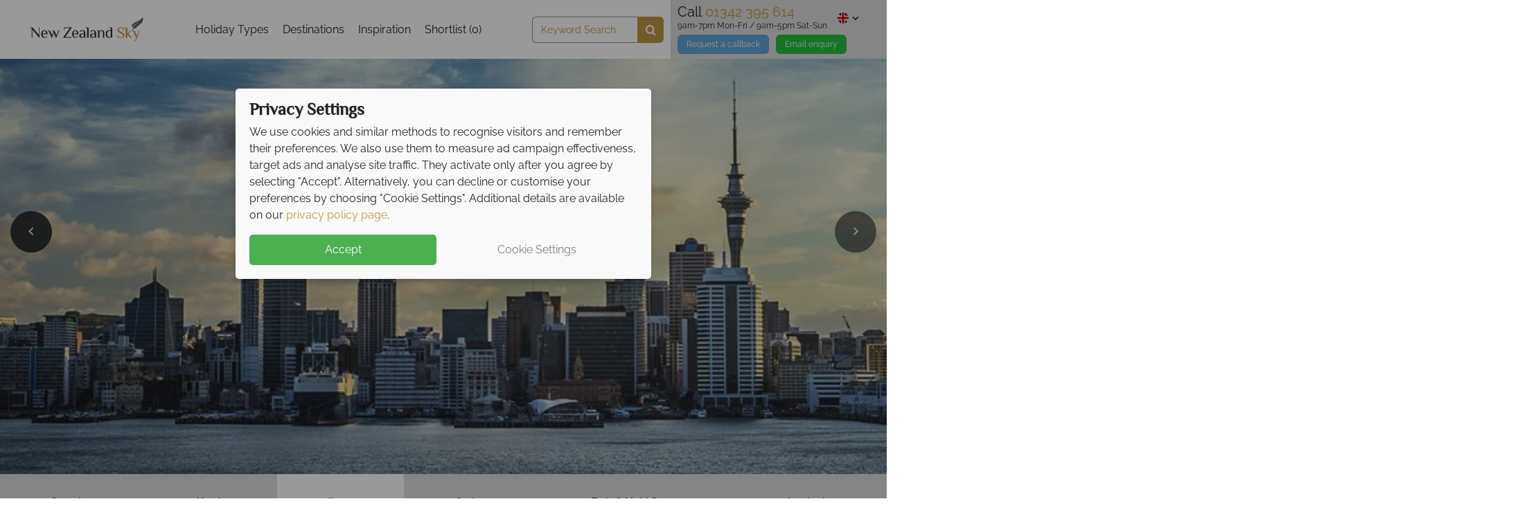

--- FILE ---
content_type: text/css
request_url: https://www.newzealandsky.co.uk/FrontEndGlobalAssets/dist/styles/newzealandsky.bundle.css?v=20260115143426
body_size: 62084
content:
.img-fluid{max-width:100%;height:auto}.figure{display:inline-block}.figure-img{margin-bottom:.5rem;line-height:1}.figure-caption{font-size:90%;color:#6c757d}.table{width:100%;margin-bottom:1rem;color:#212529}.table td,.table th{padding:.75rem;vertical-align:top;border-top:1px solid #dee2e6}.table thead th{vertical-align:bottom;border-bottom:2px solid #dee2e6}.table tbody+tbody{border-top:2px solid #dee2e6}.table-sm td,.table-sm th{padding:.3rem}.table-bordered,.table-bordered td,.table-bordered th{border:1px solid #dee2e6}.table-bordered thead td,.table-bordered thead th{border-bottom-width:2px}.table-striped tbody tr:nth-of-type(odd){background-color:rgba(0,0,0,.05)}.table-hover tbody tr:hover{color:#212529;background-color:rgba(0,0,0,.075)}.table-primary,.table-primary>td,.table-primary>th{background-color:#ece2cb}.table-primary tbody+tbody,.table-primary td,.table-primary th,.table-primary thead th{border-color:#dcc99f}.table-hover .table-primary:hover{background-color:#e5d8b8}.table-hover .table-primary:hover>td,.table-hover .table-primary:hover>th{background-color:#e5d8b8}.table-secondary,.table-secondary>td,.table-secondary>th{background-color:#d6d8db}.table-secondary tbody+tbody,.table-secondary td,.table-secondary th,.table-secondary thead th{border-color:#b3b7bb}.table-hover .table-secondary:hover{background-color:#c8cbcf}.table-hover .table-secondary:hover>td,.table-hover .table-secondary:hover>th{background-color:#c8cbcf}.table-success,.table-success>td,.table-success>th{background-color:#c3e6cb}.table-success tbody+tbody,.table-success td,.table-success th,.table-success thead th{border-color:#8fd19e}.table-hover .table-success:hover{background-color:#b1dfbb}.table-hover .table-success:hover>td,.table-hover .table-success:hover>th{background-color:#b1dfbb}.table-info,.table-info>td,.table-info>th{background-color:#bee5eb}.table-info tbody+tbody,.table-info td,.table-info th,.table-info thead th{border-color:#86cfda}.table-hover .table-info:hover{background-color:#abdde5}.table-hover .table-info:hover>td,.table-hover .table-info:hover>th{background-color:#abdde5}.table-warning,.table-warning>td,.table-warning>th{background-color:#ffeeba}.table-warning tbody+tbody,.table-warning td,.table-warning th,.table-warning thead th{border-color:#ffdf7e}.table-hover .table-warning:hover{background-color:#ffe8a1}.table-hover .table-warning:hover>td,.table-hover .table-warning:hover>th{background-color:#ffe8a1}.table-danger,.table-danger>td,.table-danger>th{background-color:#f5c6cb}.table-danger tbody+tbody,.table-danger td,.table-danger th,.table-danger thead th{border-color:#ed969e}.table-hover .table-danger:hover{background-color:#f1b0b7}.table-hover .table-danger:hover>td,.table-hover .table-danger:hover>th{background-color:#f1b0b7}.table-light,.table-light>td,.table-light>th{background-color:#fdfdfe}.table-light tbody+tbody,.table-light td,.table-light th,.table-light thead th{border-color:#fbfcfc}.table-hover .table-light:hover{background-color:#ececf6}.table-hover .table-light:hover>td,.table-hover .table-light:hover>th{background-color:#ececf6}.table-dark,.table-dark>td,.table-dark>th{background-color:#c6c8ca}.table-dark tbody+tbody,.table-dark td,.table-dark th,.table-dark thead th{border-color:#95999c}.table-hover .table-dark:hover{background-color:#b9bbbe}.table-hover .table-dark:hover>td,.table-hover .table-dark:hover>th{background-color:#b9bbbe}.table-active,.table-active>td,.table-active>th{background-color:rgba(0,0,0,.075)}.table-hover .table-active:hover{background-color:rgba(0,0,0,.075)}.table-hover .table-active:hover>td,.table-hover .table-active:hover>th{background-color:rgba(0,0,0,.075)}.table .thead-dark th{color:#fff;background-color:#070606;border-color:#fff}.table .thead-light th{color:#495057;background-color:#e9ecef;border-color:#dee2e6}.table-dark{color:#fff;background-color:#070606}.table-dark td,.table-dark th,.table-dark thead th{border-color:#fff}.table-dark.table-bordered{border:0}.table-dark.table-striped tbody tr:nth-of-type(odd){background-color:hsla(0,0%,100%,.05)}.table-dark.table-hover tbody tr:hover{color:#fff;background-color:hsla(0,0%,100%,.075)}@media (max-width:575.98px){.table-responsive-sm{display:block;width:100%;overflow-x:auto;-webkit-overflow-scrolling:touch}.table-responsive-sm>.table-bordered{border:0}}@media (max-width:767.98px){.table-responsive-md{display:block;width:100%;overflow-x:auto;-webkit-overflow-scrolling:touch}.table-responsive-md>.table-bordered{border:0}}@media (max-width:991.98px){.table-responsive-lg{display:block;width:100%;overflow-x:auto;-webkit-overflow-scrolling:touch}.table-responsive-lg>.table-bordered{border:0}}@media (max-width:1199.98px){.table-responsive-xl{display:block;width:100%;overflow-x:auto;-webkit-overflow-scrolling:touch}.table-responsive-xl>.table-bordered{border:0}}.table-responsive{display:block;width:100%;overflow-x:auto;-webkit-overflow-scrolling:touch}.table-responsive>.table-bordered{border:0}.form-control{display:block;width:100%;height:calc(1.5em + .75rem + 2px);padding:.375rem .75rem;font-size:1rem;font-weight:400;line-height:1.5;color:#495057;background-color:#fff;background-clip:padding-box;border:1px solid #ced4da;border-radius:0;-webkit-transition:border-color .15s ease-in-out,-webkit-box-shadow .15s ease-in-out;transition:border-color .15s ease-in-out,-webkit-box-shadow .15s ease-in-out;-o-transition:border-color .15s ease-in-out,box-shadow .15s ease-in-out;transition:border-color .15s ease-in-out,box-shadow .15s ease-in-out;transition:border-color .15s ease-in-out,box-shadow .15s ease-in-out,-webkit-box-shadow .15s ease-in-out}@media (prefers-reduced-motion:reduce){.form-control{-webkit-transition:none;-o-transition:none;transition:none}}.form-control::-ms-expand{background-color:rgba(0,0,0,0);border:0}.form-control:focus{color:#495057;background-color:#fff;border-color:#decca4;outline:0;-webkit-box-shadow:0 0 0 .2rem rgba(188,152,70,.25);box-shadow:0 0 0 .2rem rgba(188,152,70,.25)}.form-control::-webkit-input-placeholder{color:#6c757d;opacity:1}.form-control:-ms-input-placeholder{color:#6c757d;opacity:1}.form-control::-ms-input-placeholder{color:#6c757d;opacity:1}.form-control::placeholder{color:#6c757d;opacity:1}.form-control:disabled,.form-control[readonly]{background-color:#fff;opacity:1}select.form-control:focus::-ms-value{color:#495057;background-color:#fff}.form-control-range{display:block;width:100%}.col-form-label{padding-top:calc(.375rem + 1px);padding-bottom:calc(.375rem + 1px);margin-bottom:0;font-size:inherit;line-height:1.5}.col-form-label-lg{padding-top:calc(.5rem + 1px);padding-bottom:calc(.5rem + 1px);font-size:1.25rem;line-height:1.5}.col-form-label-sm{padding-top:calc(.25rem + 1px);padding-bottom:calc(.25rem + 1px);font-size:1rem;line-height:1.5}.form-control-sm{height:calc(1.5em + .5rem + 2px);padding:.25rem .5rem;font-size:1rem;line-height:1.5}.form-control-lg{height:calc(1.5em + 1rem + 2px);padding:.5rem 1rem;font-size:1.25rem;line-height:1.5}select.form-control[multiple],select.form-control[size]{height:auto}textarea.form-control{height:auto}.form-group{margin-bottom:1rem}.form-text{display:block;margin-top:.25rem}.form-row{display:-webkit-box;display:-webkit-flex;display:-ms-flexbox;display:flex;-webkit-flex-wrap:wrap;-ms-flex-wrap:wrap;flex-wrap:wrap;margin-right:-5px;margin-left:-5px}.form-row>.col,.form-row>[class*=col-]{padding-right:5px;padding-left:5px}.form-check{position:relative;display:block;padding-left:1.25rem}.form-check-input{position:absolute;margin-top:.3rem;margin-left:-1.25rem}.form-check-input:disabled~.form-check-label{color:#6c757d}.form-check-label{margin-bottom:0}.form-check-inline{display:-webkit-inline-box;display:-webkit-inline-flex;display:-ms-inline-flexbox;display:inline-flex;-webkit-box-align:center;-webkit-align-items:center;-ms-flex-align:center;align-items:center;padding-left:0;margin-right:.75rem}.form-check-inline .form-check-input{position:static;margin-top:0;margin-right:.3125rem;margin-left:0}.valid-feedback{display:none;width:100%;margin-top:.25rem;font-size:80%;color:#28a745}.valid-tooltip{position:absolute;top:100%;z-index:5;display:none;max-width:100%;padding:.25rem .5rem;margin-top:.1rem;font-size:.875rem;line-height:1.5;color:#fff;background-color:rgba(40,167,69,.9)}.form-control.is-valid{border-color:#28a745;padding-right:calc(1.5em + .75rem);background-image:url("data:image/svg+xml;charset=utf-8,%3Csvg xmlns='http://www.w3.org/2000/svg' viewBox='0 0 8 8'%3E%3Cpath fill='%2328a745' d='M2.3 6.73L.6 4.53c-.4-1.04.46-1.4 1.1-.8l1.1 1.4 3.4-3.8c.6-.63 1.6-.27 1.2.7l-4 4.6c-.43.5-.8.4-1.1.1z'/%3E%3C/svg%3E");background-repeat:no-repeat;background-position:100% calc(.375em + .1875rem);background-size:calc(.75em + .375rem) calc(.75em + .375rem)}.form-control.is-valid:focus{border-color:#28a745;-webkit-box-shadow:0 0 0 .2rem rgba(40,167,69,.25);box-shadow:0 0 0 .2rem rgba(40,167,69,.25)}.form-control.is-valid~.valid-feedback,.form-control.is-valid~.valid-tooltip{display:block}textarea.form-control.is-valid{padding-right:calc(1.5em + .75rem);background-position:top calc(.375em + .1875rem) right calc(.375em + .1875rem)}.custom-select.is-valid{border-color:#28a745;padding-right:calc((3em + 2.25rem)/4 + 1.75rem);background:url("data:image/svg+xml;charset=utf-8,%3Csvg xmlns='http://www.w3.org/2000/svg' viewBox='0 0 4 5'%3E%3Cpath fill='%23343a40' d='M2 0L0 2h4zm0 5L0 3h4z'/%3E%3C/svg%3E") no-repeat right .75rem center/8px 10px,url("data:image/svg+xml;charset=utf-8,%3Csvg xmlns='http://www.w3.org/2000/svg' viewBox='0 0 8 8'%3E%3Cpath fill='%2328a745' d='M2.3 6.73L.6 4.53c-.4-1.04.46-1.4 1.1-.8l1.1 1.4 3.4-3.8c.6-.63 1.6-.27 1.2.7l-4 4.6c-.43.5-.8.4-1.1.1z'/%3E%3C/svg%3E") #fff no-repeat center right 1.75rem/calc(.75em + .375rem) calc(.75em + .375rem)}.custom-select.is-valid:focus{border-color:#28a745;-webkit-box-shadow:0 0 0 .2rem rgba(40,167,69,.25);box-shadow:0 0 0 .2rem rgba(40,167,69,.25)}.custom-select.is-valid~.valid-feedback,.custom-select.is-valid~.valid-tooltip{display:block}.form-control-file.is-valid~.valid-feedback,.form-control-file.is-valid~.valid-tooltip{display:block}.form-check-input.is-valid~.form-check-label{color:#28a745}.form-check-input.is-valid~.valid-feedback,.form-check-input.is-valid~.valid-tooltip{display:block}.custom-control-input.is-valid~.custom-control-label{color:#28a745}.custom-control-input.is-valid~.custom-control-label:before{border-color:#28a745}.custom-control-input.is-valid~.valid-feedback,.custom-control-input.is-valid~.valid-tooltip{display:block}.custom-control-input.is-valid:checked~.custom-control-label:before{border-color:#34ce57;background-color:#34ce57}.custom-control-input.is-valid:focus~.custom-control-label:before{-webkit-box-shadow:0 0 0 .2rem rgba(40,167,69,.25);box-shadow:0 0 0 .2rem rgba(40,167,69,.25)}.custom-control-input.is-valid:focus:not(:checked)~.custom-control-label:before{border-color:#28a745}.custom-file-input.is-valid~.custom-file-label{border-color:#28a745}.custom-file-input.is-valid~.valid-feedback,.custom-file-input.is-valid~.valid-tooltip{display:block}.custom-file-input.is-valid:focus~.custom-file-label{border-color:#28a745;-webkit-box-shadow:0 0 0 .2rem rgba(40,167,69,.25);box-shadow:0 0 0 .2rem rgba(40,167,69,.25)}.invalid-feedback{display:none;width:100%;margin-top:.25rem;font-size:80%;color:#dc3545}.invalid-tooltip{position:absolute;top:100%;z-index:5;display:none;max-width:100%;padding:.25rem .5rem;margin-top:.1rem;font-size:.875rem;line-height:1.5;color:#fff;background-color:rgba(220,53,69,.9)}.form-control.is-invalid{border-color:#dc3545;padding-right:calc(1.5em + .75rem);background-image:url("data:image/svg+xml;charset=utf-8,%3Csvg xmlns='http://www.w3.org/2000/svg' fill='%23dc3545' viewBox='-2 -2 7 7'%3E%3Cpath stroke='%23dc3545' d='M0 0l3 3m0-3L0 3'/%3E%3Ccircle r='.5'/%3E%3Ccircle cx='3' r='.5'/%3E%3Ccircle cy='3' r='.5'/%3E%3Ccircle cx='3' cy='3' r='.5'/%3E%3C/svg%3E");background-repeat:no-repeat;background-position:100% calc(.375em + .1875rem);background-size:calc(.75em + .375rem) calc(.75em + .375rem)}.form-control.is-invalid:focus{border-color:#dc3545;-webkit-box-shadow:0 0 0 .2rem rgba(220,53,69,.25);box-shadow:0 0 0 .2rem rgba(220,53,69,.25)}.form-control.is-invalid~.invalid-feedback,.form-control.is-invalid~.invalid-tooltip{display:block}textarea.form-control.is-invalid{padding-right:calc(1.5em + .75rem);background-position:top calc(.375em + .1875rem) right calc(.375em + .1875rem)}.custom-select.is-invalid{border-color:#dc3545;padding-right:calc((3em + 2.25rem)/4 + 1.75rem);background:url("data:image/svg+xml;charset=utf-8,%3Csvg xmlns='http://www.w3.org/2000/svg' viewBox='0 0 4 5'%3E%3Cpath fill='%23343a40' d='M2 0L0 2h4zm0 5L0 3h4z'/%3E%3C/svg%3E") no-repeat right .75rem center/8px 10px,url("data:image/svg+xml;charset=utf-8,%3Csvg xmlns='http://www.w3.org/2000/svg' fill='%23dc3545' viewBox='-2 -2 7 7'%3E%3Cpath stroke='%23dc3545' d='M0 0l3 3m0-3L0 3'/%3E%3Ccircle r='.5'/%3E%3Ccircle cx='3' r='.5'/%3E%3Ccircle cy='3' r='.5'/%3E%3Ccircle cx='3' cy='3' r='.5'/%3E%3C/svg%3E") #fff no-repeat center right 1.75rem/calc(.75em + .375rem) calc(.75em + .375rem)}.custom-select.is-invalid:focus{border-color:#dc3545;-webkit-box-shadow:0 0 0 .2rem rgba(220,53,69,.25);box-shadow:0 0 0 .2rem rgba(220,53,69,.25)}.custom-select.is-invalid~.invalid-feedback,.custom-select.is-invalid~.invalid-tooltip{display:block}.form-control-file.is-invalid~.invalid-feedback,.form-control-file.is-invalid~.invalid-tooltip{display:block}.form-check-input.is-invalid~.form-check-label{color:#dc3545}.form-check-input.is-invalid~.invalid-feedback,.form-check-input.is-invalid~.invalid-tooltip{display:block}.custom-control-input.is-invalid~.custom-control-label{color:#dc3545}.custom-control-input.is-invalid~.custom-control-label:before{border-color:#dc3545}.custom-control-input.is-invalid~.invalid-feedback,.custom-control-input.is-invalid~.invalid-tooltip{display:block}.custom-control-input.is-invalid:checked~.custom-control-label:before{border-color:#e4606d;background-color:#e4606d}.custom-control-input.is-invalid:focus~.custom-control-label:before{-webkit-box-shadow:0 0 0 .2rem rgba(220,53,69,.25);box-shadow:0 0 0 .2rem rgba(220,53,69,.25)}.custom-control-input.is-invalid:focus:not(:checked)~.custom-control-label:before{border-color:#dc3545}.custom-file-input.is-invalid~.custom-file-label{border-color:#dc3545}.custom-file-input.is-invalid~.invalid-feedback,.custom-file-input.is-invalid~.invalid-tooltip{display:block}.custom-file-input.is-invalid:focus~.custom-file-label{border-color:#dc3545;-webkit-box-shadow:0 0 0 .2rem rgba(220,53,69,.25);box-shadow:0 0 0 .2rem rgba(220,53,69,.25)}.form-inline{display:-webkit-box;display:-webkit-flex;display:-ms-flexbox;display:flex;-webkit-box-orient:horizontal;-webkit-box-direction:normal;-webkit-flex-flow:row wrap;-ms-flex-flow:row wrap;flex-flow:row wrap;-webkit-box-align:center;-webkit-align-items:center;-ms-flex-align:center;align-items:center}.form-inline .form-check{width:100%}@media (min-width:576px){.form-inline label{-ms-flex-align:center;-webkit-box-pack:center;-webkit-justify-content:center;-ms-flex-pack:center;justify-content:center}.form-inline .form-group,.form-inline label{display:-webkit-box;display:-webkit-flex;display:-ms-flexbox;display:flex;-webkit-box-align:center;-webkit-align-items:center;align-items:center;margin-bottom:0}.form-inline .form-group{-webkit-box-flex:0;-webkit-flex:0 0 auto;-ms-flex:0 0 auto;flex:0 0 auto;-webkit-box-orient:horizontal;-webkit-box-direction:normal;-webkit-flex-flow:row wrap;-ms-flex-flow:row wrap;flex-flow:row wrap;-ms-flex-align:center}.form-inline .form-control{display:inline-block;width:auto;vertical-align:middle}.form-inline .custom-select,.form-inline .input-group{width:auto}.form-inline .form-check{display:-webkit-box;display:-webkit-flex;display:-ms-flexbox;display:flex;-webkit-box-align:center;-webkit-align-items:center;-ms-flex-align:center;align-items:center;-webkit-box-pack:center;-webkit-justify-content:center;-ms-flex-pack:center;justify-content:center;width:auto;padding-left:0}.form-inline .form-check-input{position:relative;-webkit-flex-shrink:0;-ms-flex-negative:0;flex-shrink:0;margin-top:0;margin-right:.25rem;margin-left:0}.form-inline .custom-control{-webkit-box-align:center;-webkit-align-items:center;-ms-flex-align:center;align-items:center;-webkit-box-pack:center;-webkit-justify-content:center;-ms-flex-pack:center;justify-content:center}.form-inline .custom-control-label{margin-bottom:0}}.fade{-webkit-transition:opacity .15s linear;-o-transition:opacity .15s linear;transition:opacity .15s linear}@media (prefers-reduced-motion:reduce){.fade{-webkit-transition:none;-o-transition:none;transition:none}}.fade:not(.show){opacity:0}.input-group{position:relative;display:-webkit-box;display:-webkit-flex;display:-ms-flexbox;display:flex;-webkit-flex-wrap:wrap;-ms-flex-wrap:wrap;flex-wrap:wrap;-webkit-box-align:stretch;-webkit-align-items:stretch;-ms-flex-align:stretch;align-items:stretch;width:100%}.input-group>.custom-select,.input-group>.form-control{position:relative;-webkit-box-flex:1;-webkit-flex:1 1 auto;-ms-flex:1 1 auto;flex:1 1 auto;width:1%;margin-bottom:0}.input-group>.custom-select+.custom-select,.input-group>.custom-select+.form-control,.input-group>.form-control+.custom-select,.input-group>.form-control+.form-control{margin-left:-1px}.input-group>.custom-select:focus,.input-group>.form-control:focus{z-index:3}.input-group-append,.input-group-prepend{display:-webkit-box;display:-webkit-flex;display:-ms-flexbox;display:flex}.input-group-append .btn,.input-group-prepend .btn{position:relative;z-index:2}.input-group-append .btn:focus,.input-group-prepend .btn:focus{z-index:3}.input-group-append .btn+.btn,.input-group-append .btn+.input-group-text,.input-group-append .input-group-text+.btn,.input-group-append .input-group-text+.input-group-text,.input-group-prepend .btn+.btn,.input-group-prepend .btn+.input-group-text,.input-group-prepend .input-group-text+.btn,.input-group-prepend .input-group-text+.input-group-text{margin-left:-1px}.input-group-prepend{margin-right:-1px}.input-group-append{margin-left:-1px}.input-group-text{display:-webkit-box;display:-webkit-flex;display:-ms-flexbox;display:flex;-webkit-box-align:center;-webkit-align-items:center;-ms-flex-align:center;align-items:center;padding:.375rem .75rem;margin-bottom:0;font-size:1rem;font-weight:400;line-height:1.5;color:#495057;text-align:center;white-space:nowrap;background-color:#e9ecef;border:1px solid #ced4da}.input-group-text input[type=checkbox],.input-group-text input[type=radio]{margin-top:0}.input-group-lg>.custom-select,.input-group-lg>.form-control:not(textarea){height:calc(1.5em + 1rem + 2px)}.input-group-lg>.custom-select,.input-group-lg>.form-control,.input-group-lg>.input-group-append>.btn,.input-group-lg>.input-group-append>.input-group-text,.input-group-lg>.input-group-prepend>.btn,.input-group-lg>.input-group-prepend>.input-group-text{padding:.5rem 1rem;font-size:1.25rem;line-height:1.5}.input-group-sm>.custom-select,.input-group-sm>.form-control:not(textarea){height:calc(1.5em + .5rem + 2px)}.input-group-sm>.custom-select,.input-group-sm>.form-control,.input-group-sm>.input-group-append>.btn,.input-group-sm>.input-group-append>.input-group-text,.input-group-sm>.input-group-prepend>.btn,.input-group-sm>.input-group-prepend>.input-group-text{padding:.25rem .5rem;font-size:1rem;line-height:1.5}.input-group-lg>.custom-select,.input-group-sm>.custom-select{padding-right:1.75rem}.custom-control{position:relative;display:block;min-height:1.5rem;padding-left:1.5rem}.custom-control-inline{display:-webkit-inline-box;display:-webkit-inline-flex;display:-ms-inline-flexbox;display:inline-flex;margin-right:1rem}.custom-control-input{position:absolute;z-index:-1;opacity:0}.custom-control-input:checked~.custom-control-label:before{color:#fff;border-color:#bc9846;background-color:#bc9846}.custom-control-input:focus~.custom-control-label:before{-webkit-box-shadow:0 0 0 .2rem rgba(188,152,70,.25);box-shadow:0 0 0 .2rem rgba(188,152,70,.25)}.custom-control-input:focus:not(:checked)~.custom-control-label:before{border-color:#decca4}.custom-control-input:not(:disabled):active~.custom-control-label:before{color:#fff;background-color:#ebe1c9;border-color:#ebe1c9}.custom-control-input:disabled~.custom-control-label{color:#6c757d}.custom-control-input:disabled~.custom-control-label:before{background-color:#fff}.custom-control-label{position:relative;margin-bottom:0;vertical-align:top}.custom-control-label:before{position:absolute;top:.25rem;left:-1.5rem;display:block;width:1rem;height:1rem;pointer-events:none;content:"";background-color:#fff;border:1px solid #adb5bd}.custom-control-label:after{position:absolute;top:.25rem;left:-1.5rem;display:block;width:1rem;height:1rem;content:"";background:no-repeat 50%/50% 50%}.custom-checkbox .custom-control-input:checked~.custom-control-label:after{background-image:url("data:image/svg+xml;charset=utf-8,%3Csvg xmlns='http://www.w3.org/2000/svg' viewBox='0 0 8 8'%3E%3Cpath fill='%23fff' d='M6.564.75l-3.59 3.612-1.538-1.55L0 4.26l2.974 2.99L8 2.193z'/%3E%3C/svg%3E")}.custom-checkbox .custom-control-input:indeterminate~.custom-control-label:before{border-color:#bc9846;background-color:#bc9846}.custom-checkbox .custom-control-input:indeterminate~.custom-control-label:after{background-image:url("data:image/svg+xml;charset=utf-8,%3Csvg xmlns='http://www.w3.org/2000/svg' viewBox='0 0 4 4'%3E%3Cpath stroke='%23fff' d='M0 2h4'/%3E%3C/svg%3E")}.custom-checkbox .custom-control-input:disabled:checked~.custom-control-label:before{background-color:rgba(188,152,70,.5)}.custom-checkbox .custom-control-input:disabled:indeterminate~.custom-control-label:before{background-color:rgba(188,152,70,.5)}.custom-radio .custom-control-label:before{border-radius:50%}.custom-radio .custom-control-input:checked~.custom-control-label:after{background-image:url("data:image/svg+xml;charset=utf-8,%3Csvg xmlns='http://www.w3.org/2000/svg' viewBox='-4 -4 8 8'%3E%3Ccircle r='3' fill='%23fff'/%3E%3C/svg%3E")}.custom-radio .custom-control-input:disabled:checked~.custom-control-label:before{background-color:rgba(188,152,70,.5)}.custom-switch{padding-left:2.25rem}.custom-switch .custom-control-label:before{left:-2.25rem;width:1.75rem;pointer-events:all;border-radius:.5rem}.custom-switch .custom-control-label:after{top:calc(.25rem + 2px);left:calc(-2.25rem + 2px);width:calc(1rem - 4px);height:calc(1rem - 4px);background-color:#adb5bd;border-radius:.5rem;-webkit-transition:background-color .15s ease-in-out,border-color .15s ease-in-out,-webkit-transform .15s ease-in-out,-webkit-box-shadow .15s ease-in-out;transition:background-color .15s ease-in-out,border-color .15s ease-in-out,-webkit-transform .15s ease-in-out,-webkit-box-shadow .15s ease-in-out;-o-transition:transform .15s ease-in-out,background-color .15s ease-in-out,border-color .15s ease-in-out,box-shadow .15s ease-in-out;transition:transform .15s ease-in-out,background-color .15s ease-in-out,border-color .15s ease-in-out,box-shadow .15s ease-in-out;transition:transform .15s ease-in-out,background-color .15s ease-in-out,border-color .15s ease-in-out,box-shadow .15s ease-in-out,-webkit-transform .15s ease-in-out,-webkit-box-shadow .15s ease-in-out}@media (prefers-reduced-motion:reduce){.custom-switch .custom-control-label:after{-webkit-transition:none;-o-transition:none;transition:none}}.custom-switch .custom-control-input:checked~.custom-control-label:after{background-color:#fff;-webkit-transform:translateX(.75rem);-ms-transform:translateX(.75rem);transform:translateX(.75rem)}.custom-switch .custom-control-input:disabled:checked~.custom-control-label:before{background-color:rgba(188,152,70,.5)}.custom-select{display:inline-block;width:100%;height:calc(1.5em + .75rem + 2px);padding:.375rem 1.75rem .375rem .75rem;font-size:1rem;font-weight:400;line-height:1.5;color:#495057;vertical-align:middle;background:url("data:image/svg+xml;charset=utf-8,%3Csvg xmlns='http://www.w3.org/2000/svg' viewBox='0 0 4 5'%3E%3Cpath fill='%23343a40' d='M2 0L0 2h4zm0 5L0 3h4z'/%3E%3C/svg%3E") no-repeat right .75rem center/8px 10px;background-color:#fff;border:1px solid #ced4da;border-radius:0;-webkit-appearance:none;appearance:none}.custom-select:focus{border-color:#decca4;outline:0;-webkit-box-shadow:0 0 0 .2rem rgba(188,152,70,.25);box-shadow:0 0 0 .2rem rgba(188,152,70,.25)}.custom-select:focus::-ms-value{color:#495057;background-color:#fff}.custom-select[multiple],.custom-select[size]:not([size="1"]){height:auto;padding-right:.75rem;background-image:none}.custom-select:disabled{color:#6c757d;background-color:#e9ecef}.custom-select::-ms-expand{display:none}.custom-select-sm{height:calc(1.5em + .5rem + 2px);padding-top:.25rem;padding-bottom:.25rem;padding-left:.5rem;font-size:1rem}.custom-select-lg{height:calc(1.5em + 1rem + 2px);padding-top:.5rem;padding-bottom:.5rem;padding-left:1rem;font-size:1.25rem}.custom-range{width:100%;height:1.4rem;padding:0;background-color:rgba(0,0,0,0);-webkit-appearance:none;appearance:none}.custom-range:focus{outline:none}.custom-range:focus::-webkit-slider-thumb{-webkit-box-shadow:0 0 0 1px #fff,0 0 0 .2rem rgba(188,152,70,.25);box-shadow:0 0 0 1px #fff,0 0 0 .2rem rgba(188,152,70,.25)}.custom-range:focus::-moz-range-thumb{box-shadow:0 0 0 1px #fff,0 0 0 .2rem rgba(188,152,70,.25)}.custom-range:focus::-ms-thumb{box-shadow:0 0 0 1px #fff,0 0 0 .2rem rgba(188,152,70,.25)}.custom-range::-moz-focus-outer{border:0}.custom-range::-webkit-slider-thumb{width:1rem;height:1rem;margin-top:-.25rem;background-color:#bc9846;border:0;-webkit-transition:background-color .15s ease-in-out,border-color .15s ease-in-out,-webkit-box-shadow .15s ease-in-out;transition:background-color .15s ease-in-out,border-color .15s ease-in-out,-webkit-box-shadow .15s ease-in-out;-o-transition:background-color .15s ease-in-out,border-color .15s ease-in-out,box-shadow .15s ease-in-out;transition:background-color .15s ease-in-out,border-color .15s ease-in-out,box-shadow .15s ease-in-out;transition:background-color .15s ease-in-out,border-color .15s ease-in-out,box-shadow .15s ease-in-out,-webkit-box-shadow .15s ease-in-out;-webkit-appearance:none;appearance:none}@media (prefers-reduced-motion:reduce){.custom-range::-webkit-slider-thumb{-webkit-transition:none;-o-transition:none;transition:none}}.custom-range::-webkit-slider-thumb:active{background-color:#ebe1c9}.custom-range::-webkit-slider-runnable-track{width:100%;height:.5rem;color:rgba(0,0,0,0);cursor:pointer;background-color:#dee2e6;border-color:rgba(0,0,0,0)}.custom-range::-moz-range-thumb{width:1rem;height:1rem;background-color:#bc9846;border:0;-webkit-transition:background-color .15s ease-in-out,border-color .15s ease-in-out,-webkit-box-shadow .15s ease-in-out;transition:background-color .15s ease-in-out,border-color .15s ease-in-out,-webkit-box-shadow .15s ease-in-out;-o-transition:background-color .15s ease-in-out,border-color .15s ease-in-out,box-shadow .15s ease-in-out;transition:background-color .15s ease-in-out,border-color .15s ease-in-out,box-shadow .15s ease-in-out;transition:background-color .15s ease-in-out,border-color .15s ease-in-out,box-shadow .15s ease-in-out,-webkit-box-shadow .15s ease-in-out;appearance:none}@media (prefers-reduced-motion:reduce){.custom-range::-moz-range-thumb{-webkit-transition:none;-o-transition:none;transition:none}}.custom-range::-moz-range-thumb:active{background-color:#ebe1c9}.custom-range::-moz-range-track{width:100%;height:.5rem;color:rgba(0,0,0,0);cursor:pointer;background-color:#dee2e6;border-color:rgba(0,0,0,0)}.custom-range::-ms-thumb{width:1rem;height:1rem;margin-top:0;margin-right:.2rem;margin-left:.2rem;background-color:#bc9846;border:0;-webkit-transition:background-color .15s ease-in-out,border-color .15s ease-in-out,-webkit-box-shadow .15s ease-in-out;transition:background-color .15s ease-in-out,border-color .15s ease-in-out,-webkit-box-shadow .15s ease-in-out;-o-transition:background-color .15s ease-in-out,border-color .15s ease-in-out,box-shadow .15s ease-in-out;transition:background-color .15s ease-in-out,border-color .15s ease-in-out,box-shadow .15s ease-in-out;transition:background-color .15s ease-in-out,border-color .15s ease-in-out,box-shadow .15s ease-in-out,-webkit-box-shadow .15s ease-in-out;appearance:none}@media (prefers-reduced-motion:reduce){.custom-range::-ms-thumb{-webkit-transition:none;-o-transition:none;transition:none}}.custom-range::-ms-thumb:active{background-color:#ebe1c9}.custom-range::-ms-track{width:100%;height:.5rem;color:rgba(0,0,0,0);cursor:pointer;background-color:rgba(0,0,0,0);border-color:rgba(0,0,0,0);border-width:.5rem}.custom-range::-ms-fill-lower{background-color:#dee2e6}.custom-range::-ms-fill-upper{margin-right:15px;background-color:#dee2e6}.custom-range:disabled::-webkit-slider-thumb{background-color:#adb5bd}.custom-range:disabled::-webkit-slider-runnable-track{cursor:default}.custom-range:disabled::-moz-range-thumb{background-color:#adb5bd}.custom-range:disabled::-moz-range-track{cursor:default}.custom-range:disabled::-ms-thumb{background-color:#adb5bd}.custom-control-label:before,.custom-select{-webkit-transition:background-color .15s ease-in-out,border-color .15s ease-in-out,-webkit-box-shadow .15s ease-in-out;transition:background-color .15s ease-in-out,border-color .15s ease-in-out,-webkit-box-shadow .15s ease-in-out;-o-transition:background-color .15s ease-in-out,border-color .15s ease-in-out,box-shadow .15s ease-in-out;transition:background-color .15s ease-in-out,border-color .15s ease-in-out,box-shadow .15s ease-in-out;transition:background-color .15s ease-in-out,border-color .15s ease-in-out,box-shadow .15s ease-in-out,-webkit-box-shadow .15s ease-in-out}@media (prefers-reduced-motion:reduce){.custom-control-label:before,.custom-select{-webkit-transition:none;-o-transition:none;transition:none}}.alert{padding:.75rem 1.25rem;margin-bottom:1rem;border:1px solid rgba(0,0,0,0)}.alert-heading{color:inherit}.alert-link{font-weight:700}.alert-primary{color:#624f24;background-color:#f2eada;border-color:#ece2cb}.alert-primary hr{border-top-color:#e5d8b8}.alert-primary .alert-link{color:#3d3116}.alert-secondary{color:#383d41;background-color:#e2e3e5;border-color:#d6d8db}.alert-secondary hr{border-top-color:#c8cbcf}.alert-secondary .alert-link{color:#202326}.alert-success{color:#155724;background-color:#d4edda;border-color:#c3e6cb}.alert-success hr{border-top-color:#b1dfbb}.alert-success .alert-link{color:#0b2e13}.alert-info{color:#0c5460;background-color:#d1ecf1;border-color:#bee5eb}.alert-info hr{border-top-color:#abdde5}.alert-info .alert-link{color:#062c33}.alert-warning{color:#856404;background-color:#fff3cd;border-color:#ffeeba}.alert-warning hr{border-top-color:#ffe8a1}.alert-warning .alert-link{color:#533f03}.alert-danger{color:#721c24;background-color:#f8d7da;border-color:#f5c6cb}.alert-danger hr{border-top-color:#f1b0b7}.alert-danger .alert-link{color:#491217}.alert-light{color:#818182;background-color:#fefefe;border-color:#fdfdfe}.alert-light hr{border-top-color:#ececf6}.alert-light .alert-link{color:#686868}.alert-dark{color:#1b1e21;background-color:#d6d8d9;border-color:#c6c8ca}.alert-dark hr{border-top-color:#b9bbbe}.alert-dark .alert-link{color:#040505}.media{display:-webkit-box;display:-webkit-flex;display:-ms-flexbox;display:flex;-webkit-box-align:start;-webkit-align-items:flex-start;-ms-flex-align:start;align-items:flex-start}.media-body{-webkit-box-flex:1;-webkit-flex:1;-ms-flex:1;flex:1 1}.align-top{vertical-align:top!important}.align-middle{vertical-align:middle!important}.align-bottom{vertical-align:bottom!important}.align-text-bottom{vertical-align:text-bottom!important}.align-text-top{vertical-align:text-top!important}.bg-primary{background-color:#bc9846!important}a.bg-primary:focus,a.bg-primary:hover,button.bg-primary:focus,button.bg-primary:hover{background-color:#987a37!important}.bg-secondary{background-color:#6c757d!important}a.bg-secondary:focus,a.bg-secondary:hover,button.bg-secondary:focus,button.bg-secondary:hover{background-color:#545b62!important}.bg-success{background-color:#28a745!important}a.bg-success:focus,a.bg-success:hover,button.bg-success:focus,button.bg-success:hover{background-color:#1e7e34!important}.bg-info{background-color:#17a2b8!important}a.bg-info:focus,a.bg-info:hover,button.bg-info:focus,button.bg-info:hover{background-color:#117a8b!important}.bg-warning{background-color:#ffc107!important}a.bg-warning:focus,a.bg-warning:hover,button.bg-warning:focus,button.bg-warning:hover{background-color:#d39e00!important}.bg-danger{background-color:#dc3545!important}a.bg-danger:focus,a.bg-danger:hover,button.bg-danger:focus,button.bg-danger:hover{background-color:#bd2130!important}.bg-light{background-color:#f8f9fa!important}a.bg-light:focus,a.bg-light:hover,button.bg-light:focus,button.bg-light:hover{background-color:#dae0e5!important}.bg-dark{background-color:#343a40!important}a.bg-dark:focus,a.bg-dark:hover,button.bg-dark:focus,button.bg-dark:hover{background-color:#1d2124!important}.bg-white{background-color:#fff!important}.border{border:1px solid #dee2e6!important}.border-top{border-top:1px solid #dee2e6!important}.border-right{border-right:1px solid #dee2e6!important}.border-bottom{border-bottom:1px solid #dee2e6!important}.border-left{border-left:1px solid #dee2e6!important}.border-0{border:0!important}.border-top-0{border-top:0!important}.border-right-0{border-right:0!important}.border-bottom-0{border-bottom:0!important}.border-left-0{border-left:0!important}.border-primary{border-color:#bc9846!important}.border-secondary{border-color:#6c757d!important}.border-success{border-color:#28a745!important}.border-info{border-color:#17a2b8!important}.border-warning{border-color:#ffc107!important}.border-danger{border-color:#dc3545!important}.border-light{border-color:#f8f9fa!important}.border-dark{border-color:#343a40!important}.border-white{border-color:#fff!important}.clearfix:after{display:block;clear:both;content:""}.d-none{display:none!important}.d-inline{display:inline!important}.d-inline-block{display:inline-block!important}.d-block{display:block!important}.d-table{display:table!important}.d-table-row{display:table-row!important}.d-table-cell{display:table-cell!important}.d-flex{display:-webkit-box!important;display:-webkit-flex!important;display:-ms-flexbox!important;display:flex!important}.d-inline-flex{display:-webkit-inline-box!important;display:-webkit-inline-flex!important;display:-ms-inline-flexbox!important;display:inline-flex!important}@media (min-width:576px){.d-sm-none{display:none!important}.d-sm-inline{display:inline!important}.d-sm-inline-block{display:inline-block!important}.d-sm-block{display:block!important}.d-sm-table{display:table!important}.d-sm-table-row{display:table-row!important}.d-sm-table-cell{display:table-cell!important}.d-sm-flex{display:-webkit-box!important;display:-webkit-flex!important;display:-ms-flexbox!important;display:flex!important}.d-sm-inline-flex{display:-webkit-inline-box!important;display:-webkit-inline-flex!important;display:-ms-inline-flexbox!important;display:inline-flex!important}}@media (min-width:768px){.d-md-none{display:none!important}.d-md-inline{display:inline!important}.d-md-inline-block{display:inline-block!important}.d-md-block{display:block!important}.d-md-table{display:table!important}.d-md-table-row{display:table-row!important}.d-md-table-cell{display:table-cell!important}.d-md-flex{display:-webkit-box!important;display:-webkit-flex!important;display:-ms-flexbox!important;display:flex!important}.d-md-inline-flex{display:-webkit-inline-box!important;display:-webkit-inline-flex!important;display:-ms-inline-flexbox!important;display:inline-flex!important}}@media (min-width:992px){.d-lg-none{display:none!important}.d-lg-inline{display:inline!important}.d-lg-inline-block{display:inline-block!important}.d-lg-block{display:block!important}.d-lg-table{display:table!important}.d-lg-table-row{display:table-row!important}.d-lg-table-cell{display:table-cell!important}.d-lg-flex{display:-webkit-box!important;display:-webkit-flex!important;display:-ms-flexbox!important;display:flex!important}.d-lg-inline-flex{display:-webkit-inline-box!important;display:-webkit-inline-flex!important;display:-ms-inline-flexbox!important;display:inline-flex!important}}@media (min-width:1200px){.d-xl-none{display:none!important}.d-xl-inline{display:inline!important}.d-xl-inline-block{display:inline-block!important}.d-xl-block{display:block!important}.d-xl-table{display:table!important}.d-xl-table-row{display:table-row!important}.d-xl-table-cell{display:table-cell!important}.d-xl-flex{display:-webkit-box!important;display:-webkit-flex!important;display:-ms-flexbox!important;display:flex!important}.d-xl-inline-flex{display:-webkit-inline-box!important;display:-webkit-inline-flex!important;display:-ms-inline-flexbox!important;display:inline-flex!important}}@media print{.d-print-none{display:none!important}.d-print-inline{display:inline!important}.d-print-inline-block{display:inline-block!important}.d-print-block{display:block!important}.d-print-table{display:table!important}.d-print-table-row{display:table-row!important}.d-print-table-cell{display:table-cell!important}.d-print-flex{display:-webkit-box!important;display:-webkit-flex!important;display:-ms-flexbox!important;display:flex!important}.d-print-inline-flex{display:-webkit-inline-box!important;display:-webkit-inline-flex!important;display:-ms-inline-flexbox!important;display:inline-flex!important}}.embed-responsive{position:relative;display:block;width:100%;padding:0;overflow:hidden}.embed-responsive:before{display:block;content:""}.embed-responsive .embed-responsive-item,.embed-responsive embed,.embed-responsive iframe,.embed-responsive object,.embed-responsive video{position:absolute;top:0;bottom:0;left:0;width:100%;height:100%;border:0}.embed-responsive-21by9:before{padding-top:42.8571428571%}.embed-responsive-16by9:before{padding-top:56.25%}.embed-responsive-4by3:before{padding-top:75%}.embed-responsive-1by1:before{padding-top:100%}.flex-row{-webkit-box-orient:horizontal!important;-webkit-flex-direction:row!important;-ms-flex-direction:row!important;flex-direction:row!important}.flex-column,.flex-row{-webkit-box-direction:normal!important}.flex-column{-webkit-box-orient:vertical!important;-webkit-flex-direction:column!important;-ms-flex-direction:column!important;flex-direction:column!important}.flex-row-reverse{-webkit-box-orient:horizontal!important;-webkit-flex-direction:row-reverse!important;-ms-flex-direction:row-reverse!important;flex-direction:row-reverse!important}.flex-column-reverse,.flex-row-reverse{-webkit-box-direction:reverse!important}.flex-column-reverse{-webkit-box-orient:vertical!important;-webkit-flex-direction:column-reverse!important;-ms-flex-direction:column-reverse!important;flex-direction:column-reverse!important}.flex-wrap{-webkit-flex-wrap:wrap!important;-ms-flex-wrap:wrap!important;flex-wrap:wrap!important}.flex-wrap-reverse{-webkit-flex-wrap:wrap-reverse!important;-ms-flex-wrap:wrap-reverse!important;flex-wrap:wrap-reverse!important}.flex-fill{-webkit-box-flex:1!important;-webkit-flex:1 1 auto!important;-ms-flex:1 1 auto!important;flex:1 1 auto!important}.flex-shrink-0{-webkit-flex-shrink:0!important;-ms-flex-negative:0!important;flex-shrink:0!important}.flex-shrink-1{-webkit-flex-shrink:1!important;-ms-flex-negative:1!important;flex-shrink:1!important}.justify-content-start{-webkit-box-pack:start!important;-webkit-justify-content:flex-start!important;-ms-flex-pack:start!important;justify-content:flex-start!important}.justify-content-end{-webkit-box-pack:end!important;-webkit-justify-content:flex-end!important;-ms-flex-pack:end!important;justify-content:flex-end!important}.justify-content-center{-webkit-box-pack:center!important;-webkit-justify-content:center!important;-ms-flex-pack:center!important;justify-content:center!important}.justify-content-between{-webkit-box-pack:justify!important;-webkit-justify-content:space-between!important;-ms-flex-pack:justify!important;justify-content:space-between!important}.align-items-start{-webkit-box-align:start!important;-webkit-align-items:flex-start!important;-ms-flex-align:start!important;align-items:flex-start!important}.align-items-end{-webkit-box-align:end!important;-webkit-align-items:flex-end!important;-ms-flex-align:end!important;align-items:flex-end!important}.align-items-center{-webkit-box-align:center!important;-webkit-align-items:center!important;-ms-flex-align:center!important;align-items:center!important}.align-content-start{-webkit-align-content:flex-start!important;-ms-flex-line-pack:start!important;align-content:flex-start!important}.align-content-end{-webkit-align-content:flex-end!important;-ms-flex-line-pack:end!important;align-content:flex-end!important}.align-content-center{-webkit-align-content:center!important;-ms-flex-line-pack:center!important;align-content:center!important}.align-content-between{-webkit-align-content:space-between!important;-ms-flex-line-pack:justify!important;align-content:space-between!important}.align-self-auto{-webkit-align-self:auto!important;-ms-flex-item-align:auto!important;-ms-grid-row-align:auto!important;align-self:auto!important}.align-self-start{-webkit-align-self:flex-start!important;-ms-flex-item-align:start!important;align-self:flex-start!important}.align-self-end{-webkit-align-self:flex-end!important;-ms-flex-item-align:end!important;align-self:flex-end!important}.align-self-center{-webkit-align-self:center!important;-ms-flex-item-align:center!important;-ms-grid-row-align:center!important;align-self:center!important}@media (min-width:576px){.flex-sm-row{-webkit-box-orient:horizontal!important;-webkit-flex-direction:row!important;-ms-flex-direction:row!important;flex-direction:row!important}.flex-sm-column,.flex-sm-row{-webkit-box-direction:normal!important}.flex-sm-column{-webkit-box-orient:vertical!important;-webkit-flex-direction:column!important;-ms-flex-direction:column!important;flex-direction:column!important}.flex-sm-row-reverse{-webkit-box-orient:horizontal!important;-webkit-box-direction:reverse!important;-webkit-flex-direction:row-reverse!important;-ms-flex-direction:row-reverse!important;flex-direction:row-reverse!important}.flex-sm-column-reverse{-webkit-box-orient:vertical!important;-webkit-box-direction:reverse!important;-webkit-flex-direction:column-reverse!important;-ms-flex-direction:column-reverse!important;flex-direction:column-reverse!important}.flex-sm-wrap{-webkit-flex-wrap:wrap!important;-ms-flex-wrap:wrap!important;flex-wrap:wrap!important}.flex-sm-wrap-reverse{-webkit-flex-wrap:wrap-reverse!important;-ms-flex-wrap:wrap-reverse!important;flex-wrap:wrap-reverse!important}.flex-sm-fill{-webkit-box-flex:1!important;-webkit-flex:1 1 auto!important;-ms-flex:1 1 auto!important;flex:1 1 auto!important}.flex-sm-shrink-0{-webkit-flex-shrink:0!important;-ms-flex-negative:0!important;flex-shrink:0!important}.flex-sm-shrink-1{-webkit-flex-shrink:1!important;-ms-flex-negative:1!important;flex-shrink:1!important}.justify-content-sm-start{-webkit-box-pack:start!important;-webkit-justify-content:flex-start!important;-ms-flex-pack:start!important;justify-content:flex-start!important}.justify-content-sm-end{-webkit-box-pack:end!important;-webkit-justify-content:flex-end!important;-ms-flex-pack:end!important;justify-content:flex-end!important}.justify-content-sm-center{-webkit-box-pack:center!important;-webkit-justify-content:center!important;-ms-flex-pack:center!important;justify-content:center!important}.justify-content-sm-between{-webkit-box-pack:justify!important;-webkit-justify-content:space-between!important;-ms-flex-pack:justify!important;justify-content:space-between!important}.align-items-sm-start{-webkit-box-align:start!important;-webkit-align-items:flex-start!important;-ms-flex-align:start!important;align-items:flex-start!important}.align-items-sm-end{-webkit-box-align:end!important;-webkit-align-items:flex-end!important;-ms-flex-align:end!important;align-items:flex-end!important}.align-items-sm-center{-webkit-box-align:center!important;-webkit-align-items:center!important;-ms-flex-align:center!important;align-items:center!important}.align-content-sm-start{-webkit-align-content:flex-start!important;-ms-flex-line-pack:start!important;align-content:flex-start!important}.align-content-sm-end{-webkit-align-content:flex-end!important;-ms-flex-line-pack:end!important;align-content:flex-end!important}.align-content-sm-center{-webkit-align-content:center!important;-ms-flex-line-pack:center!important;align-content:center!important}.align-content-sm-between{-webkit-align-content:space-between!important;-ms-flex-line-pack:justify!important;align-content:space-between!important}.align-self-sm-auto{-webkit-align-self:auto!important;-ms-flex-item-align:auto!important;-ms-grid-row-align:auto!important;align-self:auto!important}.align-self-sm-start{-webkit-align-self:flex-start!important;-ms-flex-item-align:start!important;align-self:flex-start!important}.align-self-sm-end{-webkit-align-self:flex-end!important;-ms-flex-item-align:end!important;align-self:flex-end!important}.align-self-sm-center{-webkit-align-self:center!important;-ms-flex-item-align:center!important;-ms-grid-row-align:center!important;align-self:center!important}}@media (min-width:768px){.flex-md-row{-webkit-box-orient:horizontal!important;-webkit-flex-direction:row!important;-ms-flex-direction:row!important;flex-direction:row!important}.flex-md-column,.flex-md-row{-webkit-box-direction:normal!important}.flex-md-column{-webkit-box-orient:vertical!important;-webkit-flex-direction:column!important;-ms-flex-direction:column!important;flex-direction:column!important}.flex-md-row-reverse{-webkit-box-orient:horizontal!important;-webkit-box-direction:reverse!important;-webkit-flex-direction:row-reverse!important;-ms-flex-direction:row-reverse!important;flex-direction:row-reverse!important}.flex-md-column-reverse{-webkit-box-orient:vertical!important;-webkit-box-direction:reverse!important;-webkit-flex-direction:column-reverse!important;-ms-flex-direction:column-reverse!important;flex-direction:column-reverse!important}.flex-md-wrap{-webkit-flex-wrap:wrap!important;-ms-flex-wrap:wrap!important;flex-wrap:wrap!important}.flex-md-wrap-reverse{-webkit-flex-wrap:wrap-reverse!important;-ms-flex-wrap:wrap-reverse!important;flex-wrap:wrap-reverse!important}.flex-md-fill{-webkit-box-flex:1!important;-webkit-flex:1 1 auto!important;-ms-flex:1 1 auto!important;flex:1 1 auto!important}.flex-md-shrink-0{-webkit-flex-shrink:0!important;-ms-flex-negative:0!important;flex-shrink:0!important}.flex-md-shrink-1{-webkit-flex-shrink:1!important;-ms-flex-negative:1!important;flex-shrink:1!important}.justify-content-md-start{-webkit-box-pack:start!important;-webkit-justify-content:flex-start!important;-ms-flex-pack:start!important;justify-content:flex-start!important}.justify-content-md-end{-webkit-box-pack:end!important;-webkit-justify-content:flex-end!important;-ms-flex-pack:end!important;justify-content:flex-end!important}.justify-content-md-center{-webkit-box-pack:center!important;-webkit-justify-content:center!important;-ms-flex-pack:center!important;justify-content:center!important}.justify-content-md-between{-webkit-box-pack:justify!important;-webkit-justify-content:space-between!important;-ms-flex-pack:justify!important;justify-content:space-between!important}.align-items-md-start{-webkit-box-align:start!important;-webkit-align-items:flex-start!important;-ms-flex-align:start!important;align-items:flex-start!important}.align-items-md-end{-webkit-box-align:end!important;-webkit-align-items:flex-end!important;-ms-flex-align:end!important;align-items:flex-end!important}.align-items-md-center{-webkit-box-align:center!important;-webkit-align-items:center!important;-ms-flex-align:center!important;align-items:center!important}.align-content-md-start{-webkit-align-content:flex-start!important;-ms-flex-line-pack:start!important;align-content:flex-start!important}.align-content-md-end{-webkit-align-content:flex-end!important;-ms-flex-line-pack:end!important;align-content:flex-end!important}.align-content-md-center{-webkit-align-content:center!important;-ms-flex-line-pack:center!important;align-content:center!important}.align-content-md-between{-webkit-align-content:space-between!important;-ms-flex-line-pack:justify!important;align-content:space-between!important}.align-self-md-auto{-webkit-align-self:auto!important;-ms-flex-item-align:auto!important;-ms-grid-row-align:auto!important;align-self:auto!important}.align-self-md-start{-webkit-align-self:flex-start!important;-ms-flex-item-align:start!important;align-self:flex-start!important}.align-self-md-end{-webkit-align-self:flex-end!important;-ms-flex-item-align:end!important;align-self:flex-end!important}.align-self-md-center{-webkit-align-self:center!important;-ms-flex-item-align:center!important;-ms-grid-row-align:center!important;align-self:center!important}}@media (min-width:992px){.flex-lg-row{-webkit-box-orient:horizontal!important;-webkit-flex-direction:row!important;-ms-flex-direction:row!important;flex-direction:row!important}.flex-lg-column,.flex-lg-row{-webkit-box-direction:normal!important}.flex-lg-column{-webkit-box-orient:vertical!important;-webkit-flex-direction:column!important;-ms-flex-direction:column!important;flex-direction:column!important}.flex-lg-row-reverse{-webkit-box-orient:horizontal!important;-webkit-box-direction:reverse!important;-webkit-flex-direction:row-reverse!important;-ms-flex-direction:row-reverse!important;flex-direction:row-reverse!important}.flex-lg-column-reverse{-webkit-box-orient:vertical!important;-webkit-box-direction:reverse!important;-webkit-flex-direction:column-reverse!important;-ms-flex-direction:column-reverse!important;flex-direction:column-reverse!important}.flex-lg-wrap{-webkit-flex-wrap:wrap!important;-ms-flex-wrap:wrap!important;flex-wrap:wrap!important}.flex-lg-wrap-reverse{-webkit-flex-wrap:wrap-reverse!important;-ms-flex-wrap:wrap-reverse!important;flex-wrap:wrap-reverse!important}.flex-lg-fill{-webkit-box-flex:1!important;-webkit-flex:1 1 auto!important;-ms-flex:1 1 auto!important;flex:1 1 auto!important}.flex-lg-shrink-0{-webkit-flex-shrink:0!important;-ms-flex-negative:0!important;flex-shrink:0!important}.flex-lg-shrink-1{-webkit-flex-shrink:1!important;-ms-flex-negative:1!important;flex-shrink:1!important}.justify-content-lg-start{-webkit-box-pack:start!important;-webkit-justify-content:flex-start!important;-ms-flex-pack:start!important;justify-content:flex-start!important}.justify-content-lg-end{-webkit-box-pack:end!important;-webkit-justify-content:flex-end!important;-ms-flex-pack:end!important;justify-content:flex-end!important}.justify-content-lg-center{-webkit-box-pack:center!important;-webkit-justify-content:center!important;-ms-flex-pack:center!important;justify-content:center!important}.justify-content-lg-between{-webkit-box-pack:justify!important;-webkit-justify-content:space-between!important;-ms-flex-pack:justify!important;justify-content:space-between!important}.align-items-lg-start{-webkit-box-align:start!important;-webkit-align-items:flex-start!important;-ms-flex-align:start!important;align-items:flex-start!important}.align-items-lg-end{-webkit-box-align:end!important;-webkit-align-items:flex-end!important;-ms-flex-align:end!important;align-items:flex-end!important}.align-items-lg-center{-webkit-box-align:center!important;-webkit-align-items:center!important;-ms-flex-align:center!important;align-items:center!important}.align-content-lg-start{-webkit-align-content:flex-start!important;-ms-flex-line-pack:start!important;align-content:flex-start!important}.align-content-lg-end{-webkit-align-content:flex-end!important;-ms-flex-line-pack:end!important;align-content:flex-end!important}.align-content-lg-center{-webkit-align-content:center!important;-ms-flex-line-pack:center!important;align-content:center!important}.align-content-lg-between{-webkit-align-content:space-between!important;-ms-flex-line-pack:justify!important;align-content:space-between!important}.align-self-lg-auto{-webkit-align-self:auto!important;-ms-flex-item-align:auto!important;-ms-grid-row-align:auto!important;align-self:auto!important}.align-self-lg-start{-webkit-align-self:flex-start!important;-ms-flex-item-align:start!important;align-self:flex-start!important}.align-self-lg-end{-webkit-align-self:flex-end!important;-ms-flex-item-align:end!important;align-self:flex-end!important}.align-self-lg-center{-webkit-align-self:center!important;-ms-flex-item-align:center!important;-ms-grid-row-align:center!important;align-self:center!important}}@media (min-width:1200px){.flex-xl-row{-webkit-box-orient:horizontal!important;-webkit-flex-direction:row!important;-ms-flex-direction:row!important;flex-direction:row!important}.flex-xl-column,.flex-xl-row{-webkit-box-direction:normal!important}.flex-xl-column{-webkit-box-orient:vertical!important;-webkit-flex-direction:column!important;-ms-flex-direction:column!important;flex-direction:column!important}.flex-xl-row-reverse{-webkit-box-orient:horizontal!important;-webkit-box-direction:reverse!important;-webkit-flex-direction:row-reverse!important;-ms-flex-direction:row-reverse!important;flex-direction:row-reverse!important}.flex-xl-column-reverse{-webkit-box-orient:vertical!important;-webkit-box-direction:reverse!important;-webkit-flex-direction:column-reverse!important;-ms-flex-direction:column-reverse!important;flex-direction:column-reverse!important}.flex-xl-wrap{-webkit-flex-wrap:wrap!important;-ms-flex-wrap:wrap!important;flex-wrap:wrap!important}.flex-xl-wrap-reverse{-webkit-flex-wrap:wrap-reverse!important;-ms-flex-wrap:wrap-reverse!important;flex-wrap:wrap-reverse!important}.flex-xl-fill{-webkit-box-flex:1!important;-webkit-flex:1 1 auto!important;-ms-flex:1 1 auto!important;flex:1 1 auto!important}.flex-xl-shrink-0{-webkit-flex-shrink:0!important;-ms-flex-negative:0!important;flex-shrink:0!important}.flex-xl-shrink-1{-webkit-flex-shrink:1!important;-ms-flex-negative:1!important;flex-shrink:1!important}.justify-content-xl-start{-webkit-box-pack:start!important;-webkit-justify-content:flex-start!important;-ms-flex-pack:start!important;justify-content:flex-start!important}.justify-content-xl-end{-webkit-box-pack:end!important;-webkit-justify-content:flex-end!important;-ms-flex-pack:end!important;justify-content:flex-end!important}.justify-content-xl-center{-webkit-box-pack:center!important;-webkit-justify-content:center!important;-ms-flex-pack:center!important;justify-content:center!important}.justify-content-xl-between{-webkit-box-pack:justify!important;-webkit-justify-content:space-between!important;-ms-flex-pack:justify!important;justify-content:space-between!important}.align-items-xl-start{-webkit-box-align:start!important;-webkit-align-items:flex-start!important;-ms-flex-align:start!important;align-items:flex-start!important}.align-items-xl-end{-webkit-box-align:end!important;-webkit-align-items:flex-end!important;-ms-flex-align:end!important;align-items:flex-end!important}.align-items-xl-center{-webkit-box-align:center!important;-webkit-align-items:center!important;-ms-flex-align:center!important;align-items:center!important}.align-content-xl-start{-webkit-align-content:flex-start!important;-ms-flex-line-pack:start!important;align-content:flex-start!important}.align-content-xl-end{-webkit-align-content:flex-end!important;-ms-flex-line-pack:end!important;align-content:flex-end!important}.align-content-xl-center{-webkit-align-content:center!important;-ms-flex-line-pack:center!important;align-content:center!important}.align-content-xl-between{-webkit-align-content:space-between!important;-ms-flex-line-pack:justify!important;align-content:space-between!important}.align-self-xl-auto{-webkit-align-self:auto!important;-ms-flex-item-align:auto!important;-ms-grid-row-align:auto!important;align-self:auto!important}.align-self-xl-start{-webkit-align-self:flex-start!important;-ms-flex-item-align:start!important;align-self:flex-start!important}.align-self-xl-end{-webkit-align-self:flex-end!important;-ms-flex-item-align:end!important;align-self:flex-end!important}.align-self-xl-center{-webkit-align-self:center!important;-ms-flex-item-align:center!important;-ms-grid-row-align:center!important;align-self:center!important}}.float-left{float:left!important}.float-right{float:right!important}.float-none{float:none!important}@media (min-width:576px){.float-sm-left{float:left!important}.float-sm-right{float:right!important}.float-sm-none{float:none!important}}@media (min-width:768px){.float-md-left{float:left!important}.float-md-right{float:right!important}.float-md-none{float:none!important}}@media (min-width:992px){.float-lg-left{float:left!important}.float-lg-right{float:right!important}.float-lg-none{float:none!important}}@media (min-width:1200px){.float-xl-left{float:left!important}.float-xl-right{float:right!important}.float-xl-none{float:none!important}}.position-static{position:static!important}.position-relative{position:relative!important}.position-fixed{position:fixed!important}.position-sticky{position:-webkit-sticky!important;position:sticky!important}.fixed-top{top:0}.fixed-bottom,.fixed-top{position:fixed;right:0;left:0;z-index:1030}.fixed-bottom{bottom:0}@supports ((position:-webkit-sticky) or (position:sticky)){.sticky-top{position:-webkit-sticky;position:sticky;top:0;z-index:1020}}.social-share-inline__label,.sr-only{position:absolute;width:1px;height:1px;padding:0;overflow:hidden;clip:rect(0,0,0,0);white-space:nowrap;border:0}.sr-only-focusable:active,.sr-only-focusable:focus{position:static;width:auto;height:auto;overflow:visible;clip:auto;white-space:normal}.shadow-sm{-webkit-box-shadow:0 .125rem .25rem rgba(0,0,0,.075)!important;box-shadow:0 .125rem .25rem rgba(0,0,0,.075)!important}.shadow{-webkit-box-shadow:0 .5rem 1rem rgba(0,0,0,.15)!important;box-shadow:0 .5rem 1rem rgba(0,0,0,.15)!important}.shadow-lg{-webkit-box-shadow:0 1rem 3rem rgba(0,0,0,.175)!important;box-shadow:0 1rem 3rem rgba(0,0,0,.175)!important}.shadow-none{-webkit-box-shadow:none!important;box-shadow:none!important}.w-25{width:25%!important}.w-50{width:50%!important}.w-75{width:75%!important}.w-100{width:100%!important}.w-auto{width:auto!important}.h-25{height:25%!important}.h-50{height:50%!important}.h-75{height:75%!important}.h-100{height:100%!important}.h-auto{height:auto!important}.mw-100{max-width:100%!important}.m-0{margin:0!important}.mt-0,.my-0{margin-top:0!important}.mr-0,.mx-0{margin-right:0!important}.mb-0,.my-0{margin-bottom:0!important}.ml-0,.mx-0{margin-left:0!important}.m-1{margin:.25rem!important}.mt-1,.my-1{margin-top:.25rem!important}.mr-1,.mx-1{margin-right:.25rem!important}.mb-1,.my-1{margin-bottom:.25rem!important}.ml-1,.mx-1{margin-left:.25rem!important}.m-2{margin:.5rem!important}.mt-2,.my-2{margin-top:.5rem!important}.mr-2,.mx-2{margin-right:.5rem!important}.mb-2,.my-2{margin-bottom:.5rem!important}.ml-2,.mx-2{margin-left:.5rem!important}.m-3{margin:1rem!important}.mt-3,.my-3{margin-top:1rem!important}.mr-3,.mx-3{margin-right:1rem!important}.mb-3,.my-3{margin-bottom:1rem!important}.ml-3,.mx-3{margin-left:1rem!important}.m-4{margin:1.5rem!important}.mt-4,.my-4{margin-top:1.5rem!important}.mr-4,.mx-4{margin-right:1.5rem!important}.mb-4,.my-4{margin-bottom:1.5rem!important}.ml-4,.mx-4{margin-left:1.5rem!important}.m-5{margin:3rem!important}.mt-5,.my-5{margin-top:3rem!important}.mr-5,.mx-5{margin-right:3rem!important}.mb-5,.my-5{margin-bottom:3rem!important}.ml-5,.mx-5{margin-left:3rem!important}.p-0{padding:0!important}.py-0{padding-top:0!important}.px-0{padding-right:0!important}.py-0{padding-bottom:0!important}.px-0{padding-left:0!important}.p-1{padding:.25rem!important}.py-1{padding-top:.25rem!important}.px-1{padding-right:.25rem!important}.py-1{padding-bottom:.25rem!important}.px-1{padding-left:.25rem!important}.p-2{padding:.5rem!important}.py-2{padding-top:.5rem!important}.px-2{padding-right:.5rem!important}.py-2{padding-bottom:.5rem!important}.px-2{padding-left:.5rem!important}.p-3{padding:1rem!important}.py-3{padding-top:1rem!important}.px-3{padding-right:1rem!important}.py-3{padding-bottom:1rem!important}.px-3{padding-left:1rem!important}.p-4{padding:1.5rem!important}.py-4{padding-top:1.5rem!important}.px-4{padding-right:1.5rem!important}.py-4{padding-bottom:1.5rem!important}.px-4{padding-left:1.5rem!important}.p-5{padding:3rem!important}.py-5{padding-top:3rem!important}.px-5{padding-right:3rem!important}.py-5{padding-bottom:3rem!important}.px-5{padding-left:3rem!important}.m-n1{margin:-.25rem!important}.mt-n1,.my-n1{margin-top:-.25rem!important}.mr-n1,.mx-n1{margin-right:-.25rem!important}.mb-n1,.my-n1{margin-bottom:-.25rem!important}.ml-n1,.mx-n1{margin-left:-.25rem!important}.m-n2{margin:-.5rem!important}.mt-n2,.my-n2{margin-top:-.5rem!important}.mr-n2,.mx-n2{margin-right:-.5rem!important}.mb-n2,.my-n2{margin-bottom:-.5rem!important}.ml-n2,.mx-n2{margin-left:-.5rem!important}.m-n3{margin:-1rem!important}.mt-n3,.my-n3{margin-top:-1rem!important}.mr-n3,.mx-n3{margin-right:-1rem!important}.mb-n3,.my-n3{margin-bottom:-1rem!important}.ml-n3,.mx-n3{margin-left:-1rem!important}.m-n4{margin:-1.5rem!important}.mt-n4,.my-n4{margin-top:-1.5rem!important}.mr-n4,.mx-n4{margin-right:-1.5rem!important}.mb-n4,.my-n4{margin-bottom:-1.5rem!important}.ml-n4,.mx-n4{margin-left:-1.5rem!important}.m-n5{margin:-3rem!important}.mt-n5,.my-n5{margin-top:-3rem!important}.mr-n5,.mx-n5{margin-right:-3rem!important}.mb-n5,.my-n5{margin-bottom:-3rem!important}.ml-n5,.mx-n5{margin-left:-3rem!important}.m-auto{margin:auto!important}.mt-auto,.my-auto{margin-top:auto!important}.mr-auto,.mx-auto{margin-right:auto!important}.mb-auto,.my-auto{margin-bottom:auto!important}.ml-auto,.mx-auto{margin-left:auto!important}@media (min-width:576px){.m-sm-0{margin:0!important}.mt-sm-0,.my-sm-0{margin-top:0!important}.mr-sm-0,.mx-sm-0{margin-right:0!important}.mb-sm-0,.my-sm-0{margin-bottom:0!important}.ml-sm-0,.mx-sm-0{margin-left:0!important}.m-sm-1{margin:.25rem!important}.mt-sm-1,.my-sm-1{margin-top:.25rem!important}.mr-sm-1,.mx-sm-1{margin-right:.25rem!important}.mb-sm-1,.my-sm-1{margin-bottom:.25rem!important}.ml-sm-1,.mx-sm-1{margin-left:.25rem!important}.m-sm-2{margin:.5rem!important}.mt-sm-2,.my-sm-2{margin-top:.5rem!important}.mr-sm-2,.mx-sm-2{margin-right:.5rem!important}.mb-sm-2,.my-sm-2{margin-bottom:.5rem!important}.ml-sm-2,.mx-sm-2{margin-left:.5rem!important}.m-sm-3{margin:1rem!important}.mt-sm-3,.my-sm-3{margin-top:1rem!important}.mr-sm-3,.mx-sm-3{margin-right:1rem!important}.mb-sm-3,.my-sm-3{margin-bottom:1rem!important}.ml-sm-3,.mx-sm-3{margin-left:1rem!important}.m-sm-4{margin:1.5rem!important}.mt-sm-4,.my-sm-4{margin-top:1.5rem!important}.mr-sm-4,.mx-sm-4{margin-right:1.5rem!important}.mb-sm-4,.my-sm-4{margin-bottom:1.5rem!important}.ml-sm-4,.mx-sm-4{margin-left:1.5rem!important}.m-sm-5{margin:3rem!important}.mt-sm-5,.my-sm-5{margin-top:3rem!important}.mr-sm-5,.mx-sm-5{margin-right:3rem!important}.mb-sm-5,.my-sm-5{margin-bottom:3rem!important}.ml-sm-5,.mx-sm-5{margin-left:3rem!important}.p-sm-0{padding:0!important}.py-sm-0{padding-top:0!important}.px-sm-0{padding-right:0!important}.py-sm-0{padding-bottom:0!important}.px-sm-0{padding-left:0!important}.p-sm-1{padding:.25rem!important}.py-sm-1{padding-top:.25rem!important}.px-sm-1{padding-right:.25rem!important}.py-sm-1{padding-bottom:.25rem!important}.px-sm-1{padding-left:.25rem!important}.p-sm-2{padding:.5rem!important}.py-sm-2{padding-top:.5rem!important}.px-sm-2{padding-right:.5rem!important}.py-sm-2{padding-bottom:.5rem!important}.px-sm-2{padding-left:.5rem!important}.p-sm-3{padding:1rem!important}.py-sm-3{padding-top:1rem!important}.px-sm-3{padding-right:1rem!important}.py-sm-3{padding-bottom:1rem!important}.px-sm-3{padding-left:1rem!important}.p-sm-4{padding:1.5rem!important}.py-sm-4{padding-top:1.5rem!important}.px-sm-4{padding-right:1.5rem!important}.py-sm-4{padding-bottom:1.5rem!important}.px-sm-4{padding-left:1.5rem!important}.p-sm-5{padding:3rem!important}.py-sm-5{padding-top:3rem!important}.px-sm-5{padding-right:3rem!important}.py-sm-5{padding-bottom:3rem!important}.px-sm-5{padding-left:3rem!important}.m-sm-n1{margin:-.25rem!important}.mt-sm-n1,.my-sm-n1{margin-top:-.25rem!important}.mr-sm-n1,.mx-sm-n1{margin-right:-.25rem!important}.mb-sm-n1,.my-sm-n1{margin-bottom:-.25rem!important}.ml-sm-n1,.mx-sm-n1{margin-left:-.25rem!important}.m-sm-n2{margin:-.5rem!important}.mt-sm-n2,.my-sm-n2{margin-top:-.5rem!important}.mr-sm-n2,.mx-sm-n2{margin-right:-.5rem!important}.mb-sm-n2,.my-sm-n2{margin-bottom:-.5rem!important}.ml-sm-n2,.mx-sm-n2{margin-left:-.5rem!important}.m-sm-n3{margin:-1rem!important}.mt-sm-n3,.my-sm-n3{margin-top:-1rem!important}.mr-sm-n3,.mx-sm-n3{margin-right:-1rem!important}.mb-sm-n3,.my-sm-n3{margin-bottom:-1rem!important}.ml-sm-n3,.mx-sm-n3{margin-left:-1rem!important}.m-sm-n4{margin:-1.5rem!important}.mt-sm-n4,.my-sm-n4{margin-top:-1.5rem!important}.mr-sm-n4,.mx-sm-n4{margin-right:-1.5rem!important}.mb-sm-n4,.my-sm-n4{margin-bottom:-1.5rem!important}.ml-sm-n4,.mx-sm-n4{margin-left:-1.5rem!important}.m-sm-n5{margin:-3rem!important}.mt-sm-n5,.my-sm-n5{margin-top:-3rem!important}.mr-sm-n5,.mx-sm-n5{margin-right:-3rem!important}.mb-sm-n5,.my-sm-n5{margin-bottom:-3rem!important}.ml-sm-n5,.mx-sm-n5{margin-left:-3rem!important}.m-sm-auto{margin:auto!important}.mt-sm-auto,.my-sm-auto{margin-top:auto!important}.mr-sm-auto,.mx-sm-auto{margin-right:auto!important}.mb-sm-auto,.my-sm-auto{margin-bottom:auto!important}.ml-sm-auto,.mx-sm-auto{margin-left:auto!important}}@media (min-width:768px){.m-md-0{margin:0!important}.mt-md-0,.my-md-0{margin-top:0!important}.mr-md-0,.mx-md-0{margin-right:0!important}.mb-md-0,.my-md-0{margin-bottom:0!important}.ml-md-0,.mx-md-0{margin-left:0!important}.m-md-1{margin:.25rem!important}.mt-md-1,.my-md-1{margin-top:.25rem!important}.mr-md-1,.mx-md-1{margin-right:.25rem!important}.mb-md-1,.my-md-1{margin-bottom:.25rem!important}.ml-md-1,.mx-md-1{margin-left:.25rem!important}.m-md-2{margin:.5rem!important}.mt-md-2,.my-md-2{margin-top:.5rem!important}.mr-md-2,.mx-md-2{margin-right:.5rem!important}.mb-md-2,.my-md-2{margin-bottom:.5rem!important}.ml-md-2,.mx-md-2{margin-left:.5rem!important}.m-md-3{margin:1rem!important}.mt-md-3,.my-md-3{margin-top:1rem!important}.mr-md-3,.mx-md-3{margin-right:1rem!important}.mb-md-3,.my-md-3{margin-bottom:1rem!important}.ml-md-3,.mx-md-3{margin-left:1rem!important}.m-md-4{margin:1.5rem!important}.mt-md-4,.my-md-4{margin-top:1.5rem!important}.mr-md-4,.mx-md-4{margin-right:1.5rem!important}.mb-md-4,.my-md-4{margin-bottom:1.5rem!important}.ml-md-4,.mx-md-4{margin-left:1.5rem!important}.m-md-5{margin:3rem!important}.mt-md-5,.my-md-5{margin-top:3rem!important}.mr-md-5,.mx-md-5{margin-right:3rem!important}.mb-md-5,.my-md-5{margin-bottom:3rem!important}.ml-md-5,.mx-md-5{margin-left:3rem!important}.p-md-0{padding:0!important}.py-md-0{padding-top:0!important}.px-md-0{padding-right:0!important}.py-md-0{padding-bottom:0!important}.px-md-0{padding-left:0!important}.p-md-1{padding:.25rem!important}.py-md-1{padding-top:.25rem!important}.px-md-1{padding-right:.25rem!important}.py-md-1{padding-bottom:.25rem!important}.px-md-1{padding-left:.25rem!important}.p-md-2{padding:.5rem!important}.py-md-2{padding-top:.5rem!important}.px-md-2{padding-right:.5rem!important}.py-md-2{padding-bottom:.5rem!important}.px-md-2{padding-left:.5rem!important}.p-md-3{padding:1rem!important}.py-md-3{padding-top:1rem!important}.px-md-3{padding-right:1rem!important}.py-md-3{padding-bottom:1rem!important}.px-md-3{padding-left:1rem!important}.p-md-4{padding:1.5rem!important}.py-md-4{padding-top:1.5rem!important}.px-md-4{padding-right:1.5rem!important}.py-md-4{padding-bottom:1.5rem!important}.px-md-4{padding-left:1.5rem!important}.p-md-5{padding:3rem!important}.py-md-5{padding-top:3rem!important}.px-md-5{padding-right:3rem!important}.py-md-5{padding-bottom:3rem!important}.px-md-5{padding-left:3rem!important}.m-md-n1{margin:-.25rem!important}.mt-md-n1,.my-md-n1{margin-top:-.25rem!important}.mr-md-n1,.mx-md-n1{margin-right:-.25rem!important}.mb-md-n1,.my-md-n1{margin-bottom:-.25rem!important}.ml-md-n1,.mx-md-n1{margin-left:-.25rem!important}.m-md-n2{margin:-.5rem!important}.mt-md-n2,.my-md-n2{margin-top:-.5rem!important}.mr-md-n2,.mx-md-n2{margin-right:-.5rem!important}.mb-md-n2,.my-md-n2{margin-bottom:-.5rem!important}.ml-md-n2,.mx-md-n2{margin-left:-.5rem!important}.m-md-n3{margin:-1rem!important}.mt-md-n3,.my-md-n3{margin-top:-1rem!important}.mr-md-n3,.mx-md-n3{margin-right:-1rem!important}.mb-md-n3,.my-md-n3{margin-bottom:-1rem!important}.ml-md-n3,.mx-md-n3{margin-left:-1rem!important}.m-md-n4{margin:-1.5rem!important}.mt-md-n4,.my-md-n4{margin-top:-1.5rem!important}.mr-md-n4,.mx-md-n4{margin-right:-1.5rem!important}.mb-md-n4,.my-md-n4{margin-bottom:-1.5rem!important}.ml-md-n4,.mx-md-n4{margin-left:-1.5rem!important}.m-md-n5{margin:-3rem!important}.mt-md-n5,.my-md-n5{margin-top:-3rem!important}.mr-md-n5,.mx-md-n5{margin-right:-3rem!important}.mb-md-n5,.my-md-n5{margin-bottom:-3rem!important}.ml-md-n5,.mx-md-n5{margin-left:-3rem!important}.m-md-auto{margin:auto!important}.mt-md-auto,.my-md-auto{margin-top:auto!important}.mr-md-auto,.mx-md-auto{margin-right:auto!important}.mb-md-auto,.my-md-auto{margin-bottom:auto!important}.ml-md-auto,.mx-md-auto{margin-left:auto!important}}@media (min-width:992px){.m-lg-0{margin:0!important}.mt-lg-0,.my-lg-0{margin-top:0!important}.mr-lg-0,.mx-lg-0{margin-right:0!important}.mb-lg-0,.my-lg-0{margin-bottom:0!important}.ml-lg-0,.mx-lg-0{margin-left:0!important}.m-lg-1{margin:.25rem!important}.mt-lg-1,.my-lg-1{margin-top:.25rem!important}.mr-lg-1,.mx-lg-1{margin-right:.25rem!important}.mb-lg-1,.my-lg-1{margin-bottom:.25rem!important}.ml-lg-1,.mx-lg-1{margin-left:.25rem!important}.m-lg-2{margin:.5rem!important}.mt-lg-2,.my-lg-2{margin-top:.5rem!important}.mr-lg-2,.mx-lg-2{margin-right:.5rem!important}.mb-lg-2,.my-lg-2{margin-bottom:.5rem!important}.ml-lg-2,.mx-lg-2{margin-left:.5rem!important}.m-lg-3{margin:1rem!important}.mt-lg-3,.my-lg-3{margin-top:1rem!important}.mr-lg-3,.mx-lg-3{margin-right:1rem!important}.mb-lg-3,.my-lg-3{margin-bottom:1rem!important}.ml-lg-3,.mx-lg-3{margin-left:1rem!important}.m-lg-4{margin:1.5rem!important}.mt-lg-4,.my-lg-4{margin-top:1.5rem!important}.mr-lg-4,.mx-lg-4{margin-right:1.5rem!important}.mb-lg-4,.my-lg-4{margin-bottom:1.5rem!important}.ml-lg-4,.mx-lg-4{margin-left:1.5rem!important}.m-lg-5{margin:3rem!important}.mt-lg-5,.my-lg-5{margin-top:3rem!important}.mr-lg-5,.mx-lg-5{margin-right:3rem!important}.mb-lg-5,.my-lg-5{margin-bottom:3rem!important}.ml-lg-5,.mx-lg-5{margin-left:3rem!important}.p-lg-0{padding:0!important}.py-lg-0{padding-top:0!important}.px-lg-0{padding-right:0!important}.py-lg-0{padding-bottom:0!important}.px-lg-0{padding-left:0!important}.p-lg-1{padding:.25rem!important}.py-lg-1{padding-top:.25rem!important}.px-lg-1{padding-right:.25rem!important}.py-lg-1{padding-bottom:.25rem!important}.px-lg-1{padding-left:.25rem!important}.p-lg-2{padding:.5rem!important}.py-lg-2{padding-top:.5rem!important}.px-lg-2{padding-right:.5rem!important}.py-lg-2{padding-bottom:.5rem!important}.px-lg-2{padding-left:.5rem!important}.p-lg-3{padding:1rem!important}.py-lg-3{padding-top:1rem!important}.px-lg-3{padding-right:1rem!important}.py-lg-3{padding-bottom:1rem!important}.px-lg-3{padding-left:1rem!important}.p-lg-4{padding:1.5rem!important}.py-lg-4{padding-top:1.5rem!important}.px-lg-4{padding-right:1.5rem!important}.py-lg-4{padding-bottom:1.5rem!important}.px-lg-4{padding-left:1.5rem!important}.p-lg-5{padding:3rem!important}.py-lg-5{padding-top:3rem!important}.px-lg-5{padding-right:3rem!important}.py-lg-5{padding-bottom:3rem!important}.px-lg-5{padding-left:3rem!important}.m-lg-n1{margin:-.25rem!important}.mt-lg-n1,.my-lg-n1{margin-top:-.25rem!important}.mr-lg-n1,.mx-lg-n1{margin-right:-.25rem!important}.mb-lg-n1,.my-lg-n1{margin-bottom:-.25rem!important}.ml-lg-n1,.mx-lg-n1{margin-left:-.25rem!important}.m-lg-n2{margin:-.5rem!important}.mt-lg-n2,.my-lg-n2{margin-top:-.5rem!important}.mr-lg-n2,.mx-lg-n2{margin-right:-.5rem!important}.mb-lg-n2,.my-lg-n2{margin-bottom:-.5rem!important}.ml-lg-n2,.mx-lg-n2{margin-left:-.5rem!important}.m-lg-n3{margin:-1rem!important}.mt-lg-n3,.my-lg-n3{margin-top:-1rem!important}.mr-lg-n3,.mx-lg-n3{margin-right:-1rem!important}.mb-lg-n3,.my-lg-n3{margin-bottom:-1rem!important}.ml-lg-n3,.mx-lg-n3{margin-left:-1rem!important}.m-lg-n4{margin:-1.5rem!important}.mt-lg-n4,.my-lg-n4{margin-top:-1.5rem!important}.mr-lg-n4,.mx-lg-n4{margin-right:-1.5rem!important}.mb-lg-n4,.my-lg-n4{margin-bottom:-1.5rem!important}.ml-lg-n4,.mx-lg-n4{margin-left:-1.5rem!important}.m-lg-n5{margin:-3rem!important}.mt-lg-n5,.my-lg-n5{margin-top:-3rem!important}.mr-lg-n5,.mx-lg-n5{margin-right:-3rem!important}.mb-lg-n5,.my-lg-n5{margin-bottom:-3rem!important}.ml-lg-n5,.mx-lg-n5{margin-left:-3rem!important}.m-lg-auto{margin:auto!important}.mt-lg-auto,.my-lg-auto{margin-top:auto!important}.mr-lg-auto,.mx-lg-auto{margin-right:auto!important}.mb-lg-auto,.my-lg-auto{margin-bottom:auto!important}.ml-lg-auto,.mx-lg-auto{margin-left:auto!important}}@media (min-width:1200px){.m-xl-0{margin:0!important}.mt-xl-0,.my-xl-0{margin-top:0!important}.mr-xl-0,.mx-xl-0{margin-right:0!important}.mb-xl-0,.my-xl-0{margin-bottom:0!important}.ml-xl-0,.mx-xl-0{margin-left:0!important}.m-xl-1{margin:.25rem!important}.mt-xl-1,.my-xl-1{margin-top:.25rem!important}.mr-xl-1,.mx-xl-1{margin-right:.25rem!important}.mb-xl-1,.my-xl-1{margin-bottom:.25rem!important}.ml-xl-1,.mx-xl-1{margin-left:.25rem!important}.m-xl-2{margin:.5rem!important}.mt-xl-2,.my-xl-2{margin-top:.5rem!important}.mr-xl-2,.mx-xl-2{margin-right:.5rem!important}.mb-xl-2,.my-xl-2{margin-bottom:.5rem!important}.ml-xl-2,.mx-xl-2{margin-left:.5rem!important}.m-xl-3{margin:1rem!important}.mt-xl-3,.my-xl-3{margin-top:1rem!important}.mr-xl-3,.mx-xl-3{margin-right:1rem!important}.mb-xl-3,.my-xl-3{margin-bottom:1rem!important}.ml-xl-3,.mx-xl-3{margin-left:1rem!important}.m-xl-4{margin:1.5rem!important}.mt-xl-4,.my-xl-4{margin-top:1.5rem!important}.mr-xl-4,.mx-xl-4{margin-right:1.5rem!important}.mb-xl-4,.my-xl-4{margin-bottom:1.5rem!important}.ml-xl-4,.mx-xl-4{margin-left:1.5rem!important}.m-xl-5{margin:3rem!important}.mt-xl-5,.my-xl-5{margin-top:3rem!important}.mr-xl-5,.mx-xl-5{margin-right:3rem!important}.mb-xl-5,.my-xl-5{margin-bottom:3rem!important}.ml-xl-5,.mx-xl-5{margin-left:3rem!important}.p-xl-0{padding:0!important}.py-xl-0{padding-top:0!important}.px-xl-0{padding-right:0!important}.py-xl-0{padding-bottom:0!important}.px-xl-0{padding-left:0!important}.p-xl-1{padding:.25rem!important}.py-xl-1{padding-top:.25rem!important}.px-xl-1{padding-right:.25rem!important}.py-xl-1{padding-bottom:.25rem!important}.px-xl-1{padding-left:.25rem!important}.p-xl-2{padding:.5rem!important}.py-xl-2{padding-top:.5rem!important}.px-xl-2{padding-right:.5rem!important}.py-xl-2{padding-bottom:.5rem!important}.px-xl-2{padding-left:.5rem!important}.p-xl-3{padding:1rem!important}.py-xl-3{padding-top:1rem!important}.px-xl-3{padding-right:1rem!important}.py-xl-3{padding-bottom:1rem!important}.px-xl-3{padding-left:1rem!important}.p-xl-4{padding:1.5rem!important}.py-xl-4{padding-top:1.5rem!important}.px-xl-4{padding-right:1.5rem!important}.py-xl-4{padding-bottom:1.5rem!important}.px-xl-4{padding-left:1.5rem!important}.p-xl-5{padding:3rem!important}.py-xl-5{padding-top:3rem!important}.px-xl-5{padding-right:3rem!important}.py-xl-5{padding-bottom:3rem!important}.px-xl-5{padding-left:3rem!important}.m-xl-n1{margin:-.25rem!important}.mt-xl-n1,.my-xl-n1{margin-top:-.25rem!important}.mr-xl-n1,.mx-xl-n1{margin-right:-.25rem!important}.mb-xl-n1,.my-xl-n1{margin-bottom:-.25rem!important}.ml-xl-n1,.mx-xl-n1{margin-left:-.25rem!important}.m-xl-n2{margin:-.5rem!important}.mt-xl-n2,.my-xl-n2{margin-top:-.5rem!important}.mr-xl-n2,.mx-xl-n2{margin-right:-.5rem!important}.mb-xl-n2,.my-xl-n2{margin-bottom:-.5rem!important}.ml-xl-n2,.mx-xl-n2{margin-left:-.5rem!important}.m-xl-n3{margin:-1rem!important}.mt-xl-n3,.my-xl-n3{margin-top:-1rem!important}.mr-xl-n3,.mx-xl-n3{margin-right:-1rem!important}.mb-xl-n3,.my-xl-n3{margin-bottom:-1rem!important}.ml-xl-n3,.mx-xl-n3{margin-left:-1rem!important}.m-xl-n4{margin:-1.5rem!important}.mt-xl-n4,.my-xl-n4{margin-top:-1.5rem!important}.mr-xl-n4,.mx-xl-n4{margin-right:-1.5rem!important}.mb-xl-n4,.my-xl-n4{margin-bottom:-1.5rem!important}.ml-xl-n4,.mx-xl-n4{margin-left:-1.5rem!important}.m-xl-n5{margin:-3rem!important}.mt-xl-n5,.my-xl-n5{margin-top:-3rem!important}.mr-xl-n5,.mx-xl-n5{margin-right:-3rem!important}.mb-xl-n5,.my-xl-n5{margin-bottom:-3rem!important}.ml-xl-n5,.mx-xl-n5{margin-left:-3rem!important}.m-xl-auto{margin:auto!important}.mt-xl-auto,.my-xl-auto{margin-top:auto!important}.mr-xl-auto,.mx-xl-auto{margin-right:auto!important}.mb-xl-auto,.my-xl-auto{margin-bottom:auto!important}.ml-xl-auto,.mx-xl-auto{margin-left:auto!important}}.text-justify{text-align:justify!important}.text-wrap{white-space:normal!important}.text-left{text-align:left!important}.text-right{text-align:right!important}.text-center{text-align:center!important}@media (min-width:576px){.text-sm-left{text-align:left!important}.text-sm-right{text-align:right!important}.text-sm-center{text-align:center!important}}@media (min-width:768px){.text-md-left{text-align:left!important}.text-md-right{text-align:right!important}.text-md-center{text-align:center!important}}@media (min-width:992px){.text-lg-left{text-align:left!important}.text-lg-right{text-align:right!important}.text-lg-center{text-align:center!important}}@media (min-width:1200px){.text-xl-left{text-align:left!important}.text-xl-right{text-align:right!important}.text-xl-center{text-align:center!important}}.font-weight-light{font-weight:300!important}.font-weight-bold{font-weight:700!important}.text-white{color:#fff!important}.text-primary{color:#bc9846!important}a.text-primary:focus,a.text-primary:hover{color:#856b30!important}.text-secondary{color:#6c757d!important}a.text-secondary:focus,a.text-secondary:hover{color:#494f54!important}.text-success{color:#28a745!important}a.text-success:focus,a.text-success:hover{color:#19692c!important}.text-info{color:#17a2b8!important}a.text-info:focus,a.text-info:hover{color:#0f6674!important}.text-warning{color:#ffc107!important}a.text-warning:focus,a.text-warning:hover{color:#ba8b00!important}.text-danger{color:#dc3545!important}a.text-danger:focus,a.text-danger:hover{color:#a71d2a!important}.text-light{color:#f8f9fa!important}a.text-light:focus,a.text-light:hover{color:#cbd3da!important}.text-dark{color:#343a40!important}a.text-dark:focus,a.text-dark:hover{color:#121416!important}.text-body{color:#212529!important}.text-muted{color:#6c757d!important}.text-black-50{color:rgba(0,0,0,.5)!important}.text-white-50{color:hsla(0,0%,100%,.5)!important}.text-hide{font:0/0 a;color:rgba(0,0,0,0);text-shadow:none;background-color:rgba(0,0,0,0);border:0}.text-break{word-break:break-word!important;overflow-wrap:break-word!important}.text-reset{color:inherit!important}.visible{visibility:visible!important}.card-slider__slides,.explore-tabs__items,.featured-callouts__items,.inline-gallery__slide,.mini-slider__slides,.product-inline-slider__slides,.product-slider__slides,.reviews-block__slides,.slick-slider,.uber-slider__slides,.year-slider__slides{position:relative;display:block;-webkit-box-sizing:border-box;box-sizing:border-box;-webkit-touch-callout:none;-webkit-user-select:none;-ms-user-select:none;user-select:none;-ms-touch-action:pan-y;touch-action:pan-y;-webkit-tap-highlight-color:rgba(0,0,0,0)}.slick-list{position:relative;overflow:hidden;display:block;margin:0;padding:0}.slick-list:focus{outline:none}.slick-list.dragging{cursor:pointer;cursor:hand}.card-slider__slides .slick-list,.card-slider__slides .slick-track,.explore-tabs__items .slick-list,.explore-tabs__items .slick-track,.featured-callouts__items .slick-list,.featured-callouts__items .slick-track,.inline-gallery__slide .slick-list,.inline-gallery__slide .slick-track,.mini-slider__slides .slick-list,.mini-slider__slides .slick-track,.product-inline-slider__slides .slick-list,.product-inline-slider__slides .slick-track,.product-slider__slides .slick-list,.product-slider__slides .slick-track,.reviews-block__slides .slick-list,.reviews-block__slides .slick-track,.slick-slider .slick-list,.slick-slider .slick-track,.uber-slider__slides .slick-list,.uber-slider__slides .slick-track,.year-slider__slides .slick-list,.year-slider__slides .slick-track{-webkit-transform:translateZ(0);-ms-transform:translateZ(0);transform:translateZ(0)}.slick-track{position:relative;left:0;top:0;display:block;margin-left:auto;margin-right:auto}.slick-track:after,.slick-track:before{content:"";display:table}.slick-track:after{clear:both}.slick-loading .slick-track{visibility:hidden}.slick-slide{float:left;height:100%;min-height:1px;display:none}[dir=rtl] .slick-slide{float:right}.slick-slide img{display:block}.slick-slide.slick-loading img{display:none}.slick-slide.dragging img{pointer-events:none}.slick-initialized .slick-slide{display:block}.slick-loading .slick-slide{visibility:hidden}.slick-vertical .slick-slide{display:block;height:auto;border:1px solid rgba(0,0,0,0)}.slick-arrow.slick-hidden{display:none}

/*! =========================================================
 * bootstrap-slider.js
 *
 * Maintainers:
 *		Kyle Kemp
 *			- Twitter: @seiyria
 *			- Github:  seiyria
 *		Rohit Kalkur
 *			- Twitter: @Rovolutionary
 *			- Github:  rovolution
 *
 * =========================================================
 *
 * bootstrap-slider is released under the MIT License
 * Copyright (c) 2019 Kyle Kemp, Rohit Kalkur, and contributors
 * 
 * Permission is hereby granted, free of charge, to any person
 * obtaining a copy of this software and associated documentation
 * files (the "Software"), to deal in the Software without
 * restriction, including without limitation the rights to use, * copy, modify, merge, publish, distribute, sublicense, and/or sell
 * copies of the Software, and to permit persons to whom the
 * Software is furnished to do so, subject to the following
 * conditions:
 * 
 * The above copyright notice and this permission notice shall be
 * included in all copies or substantial portions of the Software.
 * 
 * THE SOFTWARE IS PROVIDED "AS IS", WITHOUT WARRANTY OF ANY KIND, * EXPRESS OR IMPLIED, INCLUDING BUT NOT LIMITED TO THE WARRANTIES
 * OF MERCHANTABILITY, FITNESS FOR A PARTICULAR PURPOSE AND
 * NONINFRINGEMENT. IN NO EVENT SHALL THE AUTHORS OR COPYRIGHT
 * HOLDERS BE LIABLE FOR ANY CLAIM, DAMAGES OR OTHER LIABILITY, * WHETHER IN AN ACTION OF CONTRACT, TORT OR OTHERWISE, ARISING
 * FROM, OUT OF OR IN CONNECTION WITH THE SOFTWARE OR THE USE OR
 * OTHER DEALINGS IN THE SOFTWARE.
 *
 * ========================================================= */.slider{display:inline-block;vertical-align:middle;position:relative}.slider.slider-horizontal{width:100%;height:20px}.slider.slider-horizontal .slider-track{height:10px;width:100%;margin-top:-5px;top:50%;left:0}.slider.slider-horizontal .slider-selection,.slider.slider-horizontal .slider-track-high,.slider.slider-horizontal .slider-track-low{height:100%;top:0;bottom:0}.slider.slider-horizontal .slider-handle,.slider.slider-horizontal .slider-tick{margin-left:-10px}.slider.slider-horizontal .slider-handle.triangle,.slider.slider-horizontal .slider-tick.triangle{position:relative;top:50%;-webkit-transform:translateY(-50%);-ms-transform:translateY(-50%);transform:translateY(-50%);border-width:0 10px 10px;width:0;height:0;border-bottom-color:#ab893e;margin-top:0}.slider.slider-horizontal .slider-tick-container{white-space:nowrap;position:absolute;top:0;left:0;width:100%}.slider.slider-horizontal .slider-tick-label-container{white-space:nowrap;margin-top:20px}.slider.slider-horizontal .slider-tick-label-container .slider-tick-label{display:inline-block;padding-top:24px;text-align:center}.slider.slider-horizontal.slider-rtl .slider-track{left:auto;right:0}.slider.slider-horizontal.slider-rtl .slider-handle,.slider.slider-horizontal.slider-rtl .slider-tick{margin-left:0;margin-right:-10px}.slider.slider-horizontal.slider-rtl .slider-tick-container{left:auto;right:0}.slider.slider-vertical{height:210px;width:20px}.slider.slider-vertical .slider-track{width:10px;height:100%;left:25%;top:0}.slider.slider-vertical .slider-selection{width:100%;left:0;top:0;bottom:0}.slider.slider-vertical .slider-track-high,.slider.slider-vertical .slider-track-low{width:100%;left:0;right:0}.slider.slider-vertical .slider-handle,.slider.slider-vertical .slider-tick{margin-top:-10px}.slider.slider-vertical .slider-handle.triangle,.slider.slider-vertical .slider-tick.triangle{border-width:10px 0 10px 10px;width:1px;height:1px;border-left-color:#ab893e;margin-left:0}.slider.slider-vertical .slider-tick-label-container{white-space:nowrap}.slider.slider-vertical .slider-tick-label-container .slider-tick-label{padding-left:4px}.slider.slider-vertical.slider-rtl .slider-track{left:auto;right:25%}.slider.slider-vertical.slider-rtl .slider-selection{left:auto;right:0}.slider.slider-vertical.slider-rtl .slider-handle.triangle,.slider.slider-vertical.slider-rtl .slider-tick.triangle{border-width:10px 10px 10px 0}.slider.slider-vertical.slider-rtl .slider-tick-label-container .slider-tick-label{padding-left:0;padding-right:4px}.slider.slider-disabled .slider-handle{background-color:#cfcfcf;background-image:-o-linear-gradient(top,#dfdfdf,#bebebe);background-image:-webkit-gradient(linear,left top,left bottom,from(#dfdfdf),to(#bebebe));background-image:linear-gradient(180deg,#dfdfdf,#bebebe);background-repeat:repeat-x;filter:progid:DXImageTransform.Microsoft.gradient(startColorstr="#DFDFDF",endColorstr="#BEBEBE",GradientType=0)}.slider.slider-disabled .slider-track{background-color:#e7e7e7;background-image:-o-linear-gradient(top,#e5e5e5,#e9e9e9);background-image:-webkit-gradient(linear,left top,left bottom,from(#e5e5e5),to(#e9e9e9));background-image:linear-gradient(180deg,#e5e5e5,#e9e9e9);background-repeat:repeat-x;filter:progid:DXImageTransform.Microsoft.gradient(startColorstr="#E5E5E5",endColorstr="#E9E9E9",GradientType=0);cursor:not-allowed}.slider input{display:none}.slider .tooltip{pointer-events:none}.slider .tooltip.top{margin-top:-36px}.slider .tooltip-inner{white-space:nowrap;max-width:none}.slider .hide{display:none}.slider-track{background-image:-o-linear-gradient(top,#303030,#f9f9f9);background-image:-webkit-gradient(linear,left top,left bottom,from(#303030),to(#f9f9f9));background-image:linear-gradient(180deg,#303030,#f9f9f9);filter:progid:DXImageTransform.Microsoft.gradient(startColorstr="#303030",endColorstr="#F9F9F9",GradientType=0);-webkit-box-shadow:inset 0 1px 2px rgba(0,0,0,.1);box-shadow:inset 0 1px 2px rgba(0,0,0,.1);cursor:pointer}.slider-selection,.slider-track{background-color:#959595;background-repeat:repeat-x;border-radius:0;position:absolute}.slider-selection{background-image:-o-linear-gradient(top,#f9f9f9,#303030);background-image:-webkit-gradient(linear,left top,left bottom,from(#f9f9f9),to(#303030));background-image:linear-gradient(180deg,#f9f9f9,#303030);filter:progid:DXImageTransform.Microsoft.gradient(startColorstr="#F9F9F9",endColorstr="#303030",GradientType=0);-webkit-box-shadow:inset 0 -1px 0 rgba(0,0,0,.15);box-shadow:inset 0 -1px 0 rgba(0,0,0,.15);-webkit-box-sizing:border-box;box-sizing:border-box}.slider-selection.tick-slider-selection{background-color:#e5d0a0;background-image:-o-linear-gradient(top,#edd7a4,#ddc89b);background-image:-webkit-gradient(linear,left top,left bottom,from(#edd7a4),to(#ddc89b));background-image:linear-gradient(180deg,#edd7a4,#ddc89b);background-repeat:repeat-x;filter:progid:DXImageTransform.Microsoft.gradient(startColorstr="#edd7a4",endColorstr="#ddc89b",GradientType=0)}.slider-track-high,.slider-track-low{-webkit-box-sizing:border-box;box-sizing:border-box;border-radius:0;position:absolute;background:rgba(0,0,0,0)}.slider-handle{background-color:#b49142;background-image:-o-linear-gradient(top,#bc9846,#ab893e);background-image:-webkit-gradient(linear,left top,left bottom,from(#bc9846),to(#ab893e));background-image:linear-gradient(180deg,#bc9846,#ab893e);background-repeat:repeat-x;filter:progid:DXImageTransform.Microsoft.gradient(startColorstr="#bc9846",endColorstr="#ab893e",GradientType=0);-webkit-box-shadow:inset 0 1px 0 hsla(0,0%,100%,.2),0 1px 2px rgba(0,0,0,.05);box-shadow:inset 0 1px 0 hsla(0,0%,100%,.2),0 1px 2px rgba(0,0,0,.05);position:absolute;top:0;width:20px;height:20px;background-color:#bc9846;border:0 solid rgba(0,0,0,0)}.slider-handle:hover{cursor:pointer}.slider-handle.round{border-radius:20px}.slider-handle.custom,.slider-handle.triangle{background:rgba(0,0,0,0) none}.slider-handle.custom:before{line-height:20px;font-size:20px;content:"\2605";color:#726204}.slider-tick{background-color:#959595;background-image:-o-linear-gradient(top,#303030,#f9f9f9);background-image:-webkit-gradient(linear,left top,left bottom,from(#303030),to(#f9f9f9));background-image:linear-gradient(180deg,#303030,#f9f9f9);background-repeat:repeat-x;filter:progid:DXImageTransform.Microsoft.gradient(startColorstr="#303030",endColorstr="#F9F9F9",GradientType=0);-webkit-box-shadow:inset 0 -1px 0 rgba(0,0,0,.15);box-shadow:inset 0 -1px 0 rgba(0,0,0,.15);-webkit-box-sizing:border-box;box-sizing:border-box;position:absolute;cursor:pointer;width:20px;height:20px;-webkit-filter:none;filter:none;opacity:.8;border:0 solid rgba(0,0,0,0)}.slider-tick.round{border-radius:50%}.slider-tick.custom,.slider-tick.triangle{background:rgba(0,0,0,0) none}.slider-tick.custom:before{line-height:20px;font-size:20px;content:"\2605";color:#726204}.slider-tick.in-selection{background-color:#e5d0a0;background-image:-o-linear-gradient(top,#edd7a4,#ddc89b);background-image:-webkit-gradient(linear,left top,left bottom,from(#edd7a4),to(#ddc89b));background-image:linear-gradient(180deg,#edd7a4,#ddc89b);background-repeat:repeat-x;filter:progid:DXImageTransform.Microsoft.gradient(startColorstr="#edd7a4",endColorstr="#ddc89b",GradientType=0);opacity:1}

/*!
 * Pikaday
 * Copyright © 2014 David Bushell | BSD & MIT license | https://dbushell.com/
 */.pika-single{z-index:9999;display:block;position:relative;color:#202020;background:#fff;border:1px solid;border-color:#ccc #ccc #bbb;font-family:Helvetica Neue,Helvetica,Arial,sans-serif}.pika-single.is-hidden{display:none}.pika-single.is-bound{position:absolute;-webkit-box-shadow:0 5px 15px -5px rgba(0,0,0,.5);box-shadow:0 5px 15px -5px rgba(0,0,0,.5)}.pika-single{*zoom:1}.pika-single:after,.pika-single:before{content:" ";display:table}.pika-single:after{clear:both}.pika-lendar{float:left;width:240px;margin:8px}.pika-title{position:relative;text-align:center}.pika-title select{cursor:pointer;position:absolute;z-index:9998;margin:0;left:0;top:5px;filter:alpha(opacity=0);opacity:0}.pika-label{display:inline-block;*display:inline;position:relative;z-index:9999;overflow:hidden;margin:0;padding:5px 3px;font-size:14px;line-height:20px;font-weight:700;color:#202020;background-color:#fff}.pika-next,.pika-prev{display:block;cursor:pointer;position:relative;outline:none;border:0;padding:0;width:20px;height:30px;text-indent:20px;white-space:nowrap;overflow:hidden;background-color:rgba(0,0,0,0);background-position:50%;background-repeat:no-repeat;background-size:75% 75%;opacity:.5;*position:absolute;*top:0}.pika-next:hover,.pika-prev:hover{opacity:1}.pika-next.is-disabled,.pika-prev.is-disabled{cursor:default;opacity:.2}.is-rtl .pika-next,.pika-prev{float:left;background-image:url("[data-uri]");*left:0}.is-rtl .pika-prev,.pika-next{float:right;background-image:url("[data-uri]");*right:0}.pika-select{display:inline-block;*display:inline}.pika-table{width:100%;border-collapse:collapse;border-spacing:0;border:0}.pika-table td,.pika-table th{width:14.2857142857%;padding:0}.pika-table th{color:#999;font-size:12px;line-height:25px;font-weight:700;text-align:center}.pika-table abbr{border-bottom:none;cursor:help}.pika-button{cursor:pointer;display:block;-webkit-box-sizing:border-box;box-sizing:border-box;outline:none;border:0;margin:0;width:100%;padding:5px;color:#666;font-size:12px;line-height:15px;text-align:right;background:#f5f5f5}.is-today .pika-button{color:#987a37;font-weight:700}.is-selected .pika-button{color:#fff;font-weight:700;background:#bc9846;-webkit-box-shadow:inset 0 1px 3px #987a37;box-shadow:inset 0 1px 3px #987a37;border-radius:3px}.is-disabled .pika-button,.is-outside-current-month .pika-button{color:#999;opacity:.3}.is-disabled .pika-button{pointer-events:none;cursor:default}.pika-button:hover{color:#fff;background:#987a37;-webkit-box-shadow:none;box-shadow:none;border-radius:3px}.pika-button .is-selection-disabled{pointer-events:none;cursor:default}.pika-week{font-size:11px;color:#999}.is-inrange .pika-button{background:#d5e9f7}.is-startrange .pika-button{background:#6cb31d}.is-endrange .pika-button,.is-startrange .pika-button{color:#fff;-webkit-box-shadow:none;box-shadow:none;border-radius:3px}.is-endrange .pika-button{background:#3af}.snackbar-container{-webkit-transition:all .5s ease;-o-transition:all .5s ease;transition:all .5s ease;-webkit-transition-property:top,right,bottom,left,opacity;-o-transition-property:top,right,bottom,left,opacity;transition-property:top,right,bottom,left,opacity;font-family:Roboto,sans-serif;font-size:14px;min-height:14px;background-color:#070b0e;position:fixed;display:-webkit-box;display:-webkit-flex;display:-ms-flexbox;display:flex;-webkit-box-pack:justify;-webkit-justify-content:space-between;-ms-flex-pack:justify;justify-content:space-between;-webkit-box-align:center;-webkit-align-items:center;-ms-flex-align:center;align-items:center;color:#fff;line-height:22px;padding:18px 24px;bottom:-100px;top:-100px;opacity:0;z-index:9999}.snackbar-container .action{background:inherit;display:inline-block;border:none;font-size:inherit;text-transform:uppercase;color:#4caf50;margin:0 0 0 24px;padding:0;min-width:-webkit-min-content;min-width:min-content;cursor:pointer}@media (min-width:640px){.snackbar-container{min-width:288px;max-width:568px;display:-webkit-inline-box;display:-webkit-inline-flex;display:-ms-inline-flexbox;display:inline-flex;border-radius:2px;margin:24px}}@media (max-width:640px){.snackbar-container{left:0;right:0;width:100%}}.snackbar-pos.bottom-center{top:auto!important;bottom:0;left:50%;-webkit-transform:translate(-50%);-ms-transform:translate(-50%);transform:translate(-50%)}.snackbar-pos.bottom-left{top:auto!important;bottom:0;left:0}.snackbar-pos.bottom-right{top:auto!important;bottom:0;right:0}.snackbar-pos.top-left{bottom:auto!important;top:0;left:0}.snackbar-pos.top-center{bottom:auto!important;top:0;left:50%;-webkit-transform:translate(-50%);-ms-transform:translate(-50%);transform:translate(-50%)}.snackbar-pos.top-right{bottom:auto!important;top:0;right:0}@media (max-width:640px){.snackbar-pos.bottom-center,.snackbar-pos.top-center{left:0;-webkit-transform:none;-ms-transform:none;transform:none}}.flag-icon,.flag-icon-background{background-size:contain;background-position:50%;background-repeat:no-repeat}.flag-icon{position:relative;display:inline-block;width:1.3333333333em;line-height:1em}.flag-icon:before{content:"\A0"}.flag-icon.flag-icon-squared{width:1em}.flag-icon-ad{background-image:url(/FrontEndGlobalAssets/dist/321fd5ceb7e4b0c1e828b56f0a752005.svg)}.flag-icon-ad.flag-icon-squared{background-image:url(/FrontEndGlobalAssets/dist/8bda9d899f5fbdde5f9582024bf4ee54.svg)}.flag-icon-af{background-image:url(/FrontEndGlobalAssets/dist/2800219ec2d4c02074d31c8ae773bb40.svg)}.flag-icon-af.flag-icon-squared{background-image:url(/FrontEndGlobalAssets/dist/41cacd9837d54e3043dd60388d89c341.svg)}.flag-icon-ai{background-image:url(/FrontEndGlobalAssets/dist/6400e4573b2d8890536ff84e970fda1d.svg)}.flag-icon-ai.flag-icon-squared{background-image:url(/FrontEndGlobalAssets/dist/d66902427994f3c9f562b2d97d12373b.svg)}.flag-icon-am{background-image:url(/FrontEndGlobalAssets/dist/5a7d1808ff27b484f6d3c7b7452537f8.svg)}.flag-icon-am.flag-icon-squared{background-image:url(/FrontEndGlobalAssets/dist/058edb27dcf517624c9b2ce79bd5a7fa.svg)}.flag-icon-as{background-image:url(/FrontEndGlobalAssets/dist/47566ab8f159763a77ae0ec275a8441d.svg)}.flag-icon-as.flag-icon-squared{background-image:url(/FrontEndGlobalAssets/dist/8dbdbf39fde1dbb5e5d765c2f4a1bd87.svg)}.flag-icon-at{background-image:url(/FrontEndGlobalAssets/dist/0c5926b2929a280bf4c381881df272a0.svg)}.flag-icon-at.flag-icon-squared{background-image:url(/FrontEndGlobalAssets/dist/da89107a7e61a976be7d850725299860.svg)}.flag-icon-ba{background-image:url(/FrontEndGlobalAssets/dist/250abde41f32161c95d36223b9ebe01b.svg)}.flag-icon-ba.flag-icon-squared{background-image:url(/FrontEndGlobalAssets/dist/48af03a17fa7211c17b609ffcb169956.svg)}.flag-icon-bb{background-image:url(/FrontEndGlobalAssets/dist/8eb9a2910c34530bfb8335c8f3306dfd.svg)}.flag-icon-bb.flag-icon-squared{background-image:url(/FrontEndGlobalAssets/dist/48eb967c4db032f69509f94a41c774da.svg)}.flag-icon-bd{background-image:url(/FrontEndGlobalAssets/dist/ec5b1abb498ae5cbfc8baa4d4eae17e2.svg)}.flag-icon-bd.flag-icon-squared{background-image:url(/FrontEndGlobalAssets/dist/a8105380fed95775f3f08ffb8123b51e.svg)}.flag-icon-be{background-image:url(/FrontEndGlobalAssets/dist/7ec0b820c158a4c83a955368611afaf4.svg)}.flag-icon-be.flag-icon-squared{background-image:url(/FrontEndGlobalAssets/dist/a2bc671085e71c18320b65f176a0bc2d.svg)}.flag-icon-bg{background-image:url(/FrontEndGlobalAssets/dist/588340314652d7a2df15bc1b14efdc23.svg)}.flag-icon-bg.flag-icon-squared{background-image:url(/FrontEndGlobalAssets/dist/de1dcb54878115ae7625ffb89137694a.svg)}.flag-icon-br{background-image:url(/FrontEndGlobalAssets/dist/6cb7383b4f639abc8d1cce9761c245e7.svg)}.flag-icon-br.flag-icon-squared{background-image:url(/FrontEndGlobalAssets/dist/7251a94f8180c24e4ce1ca9509a3b9f4.svg)}.flag-icon-bs{background-image:url(/FrontEndGlobalAssets/dist/ccb2ee23fb665d34ba5647d489426709.svg)}.flag-icon-bs.flag-icon-squared{background-image:url(/FrontEndGlobalAssets/dist/fcc668b6bab187c46ac4e6a0e32b391c.svg)}.flag-icon-by{background-image:url(/FrontEndGlobalAssets/dist/34c95a816f89e6c98a19f66e067ca53c.svg)}.flag-icon-by.flag-icon-squared{background-image:url(/FrontEndGlobalAssets/dist/37d1e1ade5a33e11402e167905462520.svg)}.flag-icon-ca{background-image:url(/FrontEndGlobalAssets/dist/56a3af8eb7704260a7670fbbaa0c3dcf.svg)}.flag-icon-ca.flag-icon-squared{background-image:url(/FrontEndGlobalAssets/dist/5d42f9431059386c8cbb7e6e13f0a78b.svg)}.flag-icon-ch{background-image:url(/FrontEndGlobalAssets/dist/112e692de2f03f916e212130401e6c28.svg)}.flag-icon-ch.flag-icon-squared{background-image:url(/FrontEndGlobalAssets/dist/d8e2dca6262d7253ed05d303802b5728.svg)}.flag-icon-co{background-image:url(/FrontEndGlobalAssets/dist/857acdbe44d38fcacf709980167bda80.svg)}.flag-icon-co.flag-icon-squared{background-image:url(/FrontEndGlobalAssets/dist/b40322e12cabba4c6fc69580c749013c.svg)}.flag-icon-cx{background-image:url(/FrontEndGlobalAssets/dist/f09567b62ebcce0a7d90dd31fa531792.svg)}.flag-icon-cx.flag-icon-squared{background-image:url(/FrontEndGlobalAssets/dist/a5a873e130ea2045c75af5729d5b6c9b.svg)}.flag-icon-cy{background-image:url(/FrontEndGlobalAssets/dist/ea07d44f5c6a46b99493f54e9e259a4f.svg)}.flag-icon-cy.flag-icon-squared{background-image:url(/FrontEndGlobalAssets/dist/422103c968cb164c748a9e4073bdd240.svg)}.flag-icon-do{background-image:url(/FrontEndGlobalAssets/dist/3aa001013affbfd8d8d38be84d18fb0c.svg)}.flag-icon-do.flag-icon-squared{background-image:url(/FrontEndGlobalAssets/dist/89ec61d1862c22bb9812114cf4396289.svg)}.flag-icon-er{background-image:url(/FrontEndGlobalAssets/dist/70e69f63ed9215b656af2f90f1eebd67.svg)}.flag-icon-er.flag-icon-squared{background-image:url(/FrontEndGlobalAssets/dist/fda410ad6935cad2a046e1c16874cb23.svg)}.flag-icon-es{background-image:url(/FrontEndGlobalAssets/dist/02f53ef680e4f3308889b189fdb57f46.svg)}.flag-icon-es.flag-icon-squared{background-image:url(/FrontEndGlobalAssets/dist/d18a0b6b3769c82a0c552c53a734a036.svg)}.flag-icon-ga{background-image:url(/FrontEndGlobalAssets/dist/95896b7c2ace484099be26e2451aae28.svg)}.flag-icon-ga.flag-icon-squared{background-image:url(/FrontEndGlobalAssets/dist/e95de4caf164da9b8967ca87aa70cc27.svg)}.flag-icon-gb{background-image:url(/FrontEndGlobalAssets/dist/710a19d3e160ca459675f07e3c787e95.svg)}.flag-icon-gb.flag-icon-squared{background-image:url(/FrontEndGlobalAssets/dist/3b9e328b0061fdf84f15c28833f64c9b.svg)}.flag-icon-gi{background-image:url(/FrontEndGlobalAssets/dist/c021f83e418b7eff7b52b36b2e53eb23.svg)}.flag-icon-gi.flag-icon-squared{background-image:url(/FrontEndGlobalAssets/dist/f8b07ea3d09d3d8c73d28475f6e1aaf7.svg)}.flag-icon-gt{background-image:url(/FrontEndGlobalAssets/dist/842c6800c8ed93c7f248809dbc037bfe.svg)}.flag-icon-gt.flag-icon-squared{background-image:url(/FrontEndGlobalAssets/dist/715f0171556e9af458982da95bcaaaf8.svg)}.flag-icon-gu{background-image:url(/FrontEndGlobalAssets/dist/c11c8040ea0b26d553fc9fd17168d1c2.svg)}.flag-icon-gu.flag-icon-squared{background-image:url(/FrontEndGlobalAssets/dist/68f41e45bff7d873c6c7b9ffa0d5fce1.svg)}.flag-icon-gy{background-image:url(/FrontEndGlobalAssets/dist/8ec666511fdb4de938457656f23ea176.svg)}.flag-icon-gy.flag-icon-squared{background-image:url(/FrontEndGlobalAssets/dist/f82ff8a30189505800fe96fb43e84f1a.svg)}.flag-icon-hr{background-image:url(/FrontEndGlobalAssets/dist/eec78d2de4701a4458f21fce26acc0e2.svg)}.flag-icon-hr.flag-icon-squared{background-image:url(/FrontEndGlobalAssets/dist/73aabcd5df3ba888f5e124d646a8d2b0.svg)}.flag-icon-id{background-image:url(/FrontEndGlobalAssets/dist/5eb5c55699931f6bb2aeada74435d405.svg)}.flag-icon-id.flag-icon-squared{background-image:url(/FrontEndGlobalAssets/dist/86407f87dca099420bd4ce2ab756acf7.svg)}.flag-icon-ie{background-image:url(/FrontEndGlobalAssets/dist/61c532c388fbe76c432030a46bf3bed6.svg)}.flag-icon-ie.flag-icon-squared{background-image:url(/FrontEndGlobalAssets/dist/15d4c50255d0ed86383371e4fca881e0.svg)}.flag-icon-il{background-image:url(/FrontEndGlobalAssets/dist/35b0dfee4005173264a2f6209c485950.svg)}.flag-icon-il.flag-icon-squared{background-image:url(/FrontEndGlobalAssets/dist/737925bfc29676aff2f4a6fa43acca8e.svg)}.flag-icon-in{background-image:url(/FrontEndGlobalAssets/dist/30e06a90b5a76db2e3c0ceede11656f5.svg)}.flag-icon-in.flag-icon-squared{background-image:url(/FrontEndGlobalAssets/dist/e373e48409ad8ef8ffcf84802a75613d.svg)}.flag-icon-is{background-image:url(/FrontEndGlobalAssets/dist/61922efe392127607296b20a347b17d5.svg)}.flag-icon-is.flag-icon-squared{background-image:url(/FrontEndGlobalAssets/dist/cfdceb2d4fa91d84d63c494899261a65.svg)}.flag-icon-it{background-image:url(/FrontEndGlobalAssets/dist/534fe0b39b035ef56b92117d2ff7a99c.svg)}.flag-icon-it.flag-icon-squared{background-image:url(/FrontEndGlobalAssets/dist/28f14766bc719bd30ee1fc5cbf61059f.svg)}.flag-icon-li{background-image:url(/FrontEndGlobalAssets/dist/a553c51a16566e6e151cf66ecb602fc8.svg)}.flag-icon-li.flag-icon-squared{background-image:url(/FrontEndGlobalAssets/dist/ed0c1c6be80bf3790719d76cb3a4b678.svg)}.flag-icon-ls{background-image:url(/FrontEndGlobalAssets/dist/553740dd909d38ccb89adbef07d29ecf.svg)}.flag-icon-ls.flag-icon-squared{background-image:url(/FrontEndGlobalAssets/dist/2dbe56b72ffe402d0b4e93f08ef96dfa.svg)}.flag-icon-lt{background-image:url(/FrontEndGlobalAssets/dist/d9e0b217b23420cb88adee16a6ecfa5d.svg)}.flag-icon-lt.flag-icon-squared{background-image:url(/FrontEndGlobalAssets/dist/c524abe28ddf444b767bfc50af46c633.svg)}.flag-icon-ma{background-image:url(/FrontEndGlobalAssets/dist/c7818ad0ab76fa6905b7d8104791b657.svg)}.flag-icon-ma.flag-icon-squared{background-image:url(/FrontEndGlobalAssets/dist/af0907294217ded90bc8e74193adf74b.svg)}.flag-icon-md{background-image:url(/FrontEndGlobalAssets/dist/a9bfb19a5952116c06d6867a63ca59c3.svg)}.flag-icon-md.flag-icon-squared{background-image:url(/FrontEndGlobalAssets/dist/fd1159163c64640f0510ca1859abc320.svg)}.flag-icon-me{background-image:url(/FrontEndGlobalAssets/dist/b030098b5af84af9bbe862c738086470.svg)}.flag-icon-me.flag-icon-squared{background-image:url(/FrontEndGlobalAssets/dist/a50505c9319f55d00d3fcc667658c285.svg)}.flag-icon-ml{background-image:url(/FrontEndGlobalAssets/dist/f6e1e7023a8f4676ae124b2a64fab9c6.svg)}.flag-icon-ml.flag-icon-squared{background-image:url(/FrontEndGlobalAssets/dist/013d1d6d9af023435769413c5407b17a.svg)}.flag-icon-mm{background-image:url(/FrontEndGlobalAssets/dist/ea32fce5595494ff0f7a5212c1206d53.svg)}.flag-icon-mm.flag-icon-squared{background-image:url(/FrontEndGlobalAssets/dist/0111333613d3179932254ad65b1ca408.svg)}.flag-icon-mp{background-image:url(/FrontEndGlobalAssets/dist/7befa61e956da7ba77a2ca3df99f8f39.svg)}.flag-icon-mp.flag-icon-squared{background-image:url(/FrontEndGlobalAssets/dist/d05c597c7f9e8d2c537b2a95185bef04.svg)}.flag-icon-mr{background-image:url(/FrontEndGlobalAssets/dist/e4eac8f6c102a44e6097a110266772d6.svg)}.flag-icon-mr.flag-icon-squared{background-image:url(/FrontEndGlobalAssets/dist/6034d4d8e30224341b9b5164baefe10a.svg)}.flag-icon-mt{background-image:url(/FrontEndGlobalAssets/dist/97a13993ebc85c4b4b01861ba8e2424f.svg)}.flag-icon-mt.flag-icon-squared{background-image:url(/FrontEndGlobalAssets/dist/83f76583fc928815e97a3b364453ec03.svg)}.flag-icon-mw{background-image:url(/FrontEndGlobalAssets/dist/b5d5bf2823ee1d64f58e202dee3e44da.svg)}.flag-icon-mw.flag-icon-squared{background-image:url(/FrontEndGlobalAssets/dist/54117eacfa3af2157a2c8a953578f5c9.svg)}.flag-icon-mx{background-image:url(/FrontEndGlobalAssets/dist/765e369e1bb9261c0b4945e0f7f6ca27.svg)}.flag-icon-mx.flag-icon-squared{background-image:url(/FrontEndGlobalAssets/dist/3d63412df3c9e65d234dcb1b4584f6b8.svg)}.flag-icon-my{background-image:url(/FrontEndGlobalAssets/dist/1399429ce87c408edca7b027e4948a5b.svg)}.flag-icon-my.flag-icon-squared{background-image:url(/FrontEndGlobalAssets/dist/95ad51471e5115db398914d1b02e13ec.svg)}.flag-icon-na{background-image:url(/FrontEndGlobalAssets/dist/134f980dfe76c7b4ee8b7b9ce47ab7c7.svg)}.flag-icon-na.flag-icon-squared{background-image:url(/FrontEndGlobalAssets/dist/6b171753c34cfa27b5d1330cc8de8c63.svg)}.flag-icon-no{background-image:url(/FrontEndGlobalAssets/dist/a353f96e6b5aeba1a2418d7286f832d8.svg)}.flag-icon-no.flag-icon-squared{background-image:url(/FrontEndGlobalAssets/dist/c7811a13f0463fceeb9c0350eefbac92.svg)}.flag-icon-nz{background-image:url(/FrontEndGlobalAssets/dist/c57362f54fefa0c6b90294fa126509c5.svg)}.flag-icon-nz.flag-icon-squared{background-image:url(/FrontEndGlobalAssets/dist/6dcebc8aed7f1ad115d1fcc92fc677d2.svg)}.flag-icon-ph{background-image:url(/FrontEndGlobalAssets/dist/0074174e25d00fe263d91298b9db06a1.svg)}.flag-icon-ph.flag-icon-squared{background-image:url(/FrontEndGlobalAssets/dist/09c1bbf683baae3d900805974d5f911a.svg)}.flag-icon-pm{background-image:url(/FrontEndGlobalAssets/dist/8dec5ecb8bde723290bb754770e8330f.svg)}.flag-icon-pm.flag-icon-squared{background-image:url(/FrontEndGlobalAssets/dist/cccd3afe33f864d3ef77ea07237f6f18.svg)}.flag-icon-py{background-image:url(/FrontEndGlobalAssets/dist/343beb8274ba1142ecb04f098b7d988c.svg)}.flag-icon-py.flag-icon-squared{background-image:url(/FrontEndGlobalAssets/dist/c0336fb0985b97e33f79a52b9d9ae556.svg)}.flag-icon-re{background-image:url(/FrontEndGlobalAssets/dist/8dec5ecb8bde723290bb754770e8330f.svg)}.flag-icon-re.flag-icon-squared{background-image:url(/FrontEndGlobalAssets/dist/cccd3afe33f864d3ef77ea07237f6f18.svg)}.flag-icon-ro{background-image:url(/FrontEndGlobalAssets/dist/898cfb8257b43c9b162ef1470e0cb17f.svg)}.flag-icon-ro.flag-icon-squared{background-image:url(/FrontEndGlobalAssets/dist/bfe1d13e2948b49cc3016e84230cbfea.svg)}.flag-icon-se{background-image:url(/FrontEndGlobalAssets/dist/528e2d605ae75a86a70aba39d13b87f5.svg)}.flag-icon-se.flag-icon-squared{background-image:url(/FrontEndGlobalAssets/dist/9ffdd4212ea154f910a64ed55aedb2da.svg)}.flag-icon-sm{background-image:url(/FrontEndGlobalAssets/dist/decc160775a6885dc8b2d2eb08a4e598.svg)}.flag-icon-sm.flag-icon-squared{background-image:url(/FrontEndGlobalAssets/dist/a31e5bb55c12c644d9dc000c15825134.svg)}.flag-icon-so{background-image:url(/FrontEndGlobalAssets/dist/0bb486e3636d45a3b19fa961a576c0b5.svg)}.flag-icon-so.flag-icon-squared{background-image:url(/FrontEndGlobalAssets/dist/b74653a1a73b9021c5f88aa2c73a8eae.svg)}.flag-icon-sr{background-image:url(/FrontEndGlobalAssets/dist/69f016cdc13079b099e1c8f56f0b794a.svg)}.flag-icon-sr.flag-icon-squared{background-image:url(/FrontEndGlobalAssets/dist/7a07b2f076c764b003f6e68e69f697ab.svg)}.flag-icon-ss{background-image:url(/FrontEndGlobalAssets/dist/bc8c86b43b9d658a6458ba23a17cb6d5.svg)}.flag-icon-ss.flag-icon-squared{background-image:url(/FrontEndGlobalAssets/dist/9a1993fccac29a58e5d2e2ed95cbbb1a.svg)}.flag-icon-st{background-image:url(/FrontEndGlobalAssets/dist/d2f8cd563bc1b0d1e33910f435970c52.svg)}.flag-icon-st.flag-icon-squared{background-image:url(/FrontEndGlobalAssets/dist/cc5deb0dc6c5a5c8df6ebb243856cc96.svg)}.flag-icon-td{background-image:url(/FrontEndGlobalAssets/dist/257b3acfa55da14f7139f41b2f54f044.svg)}.flag-icon-td.flag-icon-squared{background-image:url(/FrontEndGlobalAssets/dist/2a073398da2e9cf3c1a5c48baf63770f.svg)}.flag-icon-th{background-image:url(/FrontEndGlobalAssets/dist/6ec4794e03ea7dcdba6ac527651bdae6.svg)}.flag-icon-th.flag-icon-squared{background-image:url(/FrontEndGlobalAssets/dist/4a88902a8f19f27ac9ce52753763990f.svg)}.flag-icon-to{background-image:url(/FrontEndGlobalAssets/dist/e0d1bfcb8c13349f292a62d9ff4f8a67.svg)}.flag-icon-to.flag-icon-squared{background-image:url(/FrontEndGlobalAssets/dist/4a3ab9e91ca288b426a3f1c493ebae7c.svg)}.flag-icon-tr{background-image:url(/FrontEndGlobalAssets/dist/744d78ee445661b889c9eadf3e66873a.svg)}.flag-icon-tr.flag-icon-squared{background-image:url(/FrontEndGlobalAssets/dist/b9c8720a0e80a89f508cbc6a1fb51ce2.svg)}.flag-icon-tt{background-image:url(/FrontEndGlobalAssets/dist/7d59ec1383751dc738e3548235fecbdb.svg)}.flag-icon-tt.flag-icon-squared{background-image:url(/FrontEndGlobalAssets/dist/7d61db06a0540bf68e22944cfe5b8b33.svg)}.flag-icon-ua{background-image:url(/FrontEndGlobalAssets/dist/04db322383a6cc65f78117e42dde3a34.svg)}.flag-icon-ua.flag-icon-squared{background-image:url(/FrontEndGlobalAssets/dist/ed20ecdfbf32ac18b5de0e2518f636f4.svg)}.flag-icon-us{background-image:url(/FrontEndGlobalAssets/dist/9a6d2920cf3e8831a37f8256c7864c59.svg)}.flag-icon-us.flag-icon-squared{background-image:url(/FrontEndGlobalAssets/dist/617c6a550519013aed310e0fe85bb088.svg)}.flag-icon-ve{background-image:url(/FrontEndGlobalAssets/dist/00816b003b8ebdb28503d064b18164ba.svg)}.flag-icon-ve.flag-icon-squared{background-image:url(/FrontEndGlobalAssets/dist/fcfd15c3bbd07a380004dd51b5059a4d.svg)}.flag-icon-zm{background-image:url(/FrontEndGlobalAssets/dist/87c4d506083c2b96c8687ce83a591680.svg)}.flag-icon-zm.flag-icon-squared{background-image:url(/FrontEndGlobalAssets/dist/aada1d383bfe7e05026824c144a643e7.svg)}.pika-button{text-align:center}.slick-slide{height:auto}.slick-slide>div{display:-webkit-box;display:-webkit-flex;display:-ms-flexbox;display:flex}.card-slider__slides .slick-list,.card-slider__slides .slick-track,.explore-tabs__items .slick-list,.explore-tabs__items .slick-track,.featured-callouts__items .slick-list,.featured-callouts__items .slick-track,.inline-gallery__slide .slick-list,.inline-gallery__slide .slick-track,.mini-slider__slides .slick-list,.mini-slider__slides .slick-track,.product-inline-slider__slides .slick-list,.product-inline-slider__slides .slick-track,.product-slider__slides .slick-list,.product-slider__slides .slick-track,.reviews-block__slides .slick-list,.reviews-block__slides .slick-track,.slick-slide,.slick-slider .slick-list,.slick-slider .slick-track,.uber-slider__slides .slick-list,.uber-slider__slides .slick-track,.year-slider__slides .slick-list,.year-slider__slides .slick-track{-webkit-transform:translateZ(0);transform:translateZ(0);-webkit-perspective:1000px;perspective:1000px}.slick-slide{outline:0}.slick-slide:focus{outline:0}.slick-track:after{display:none!important}@-webkit-keyframes pulse{0%{-webkit-transform:scale(.98);transform:scale(.98)}50%{-webkit-transform:scale(1.1);transform:scale(1.1)}to{-webkit-transform:scale(.98);transform:scale(.98)}}@keyframes pulse{0%{-webkit-transform:scale(.98);transform:scale(.98)}50%{-webkit-transform:scale(1.1);transform:scale(1.1)}to{-webkit-transform:scale(.98);transform:scale(.98)}}@-webkit-keyframes pulseMore{0%{-webkit-transform:scale(.6);transform:scale(.6)}50%{-webkit-transform:scale(1.2);transform:scale(1.2)}to{-webkit-transform:scale(1);transform:scale(1)}}@keyframes pulseMore{0%{-webkit-transform:scale(.6);transform:scale(.6)}50%{-webkit-transform:scale(1.2);transform:scale(1.2)}to{-webkit-transform:scale(1);transform:scale(1)}}@-webkit-keyframes fade-in{0%{opacity:0}to{opacity:1}}@keyframes fade-in{0%{opacity:0}to{opacity:1}}@-webkit-keyframes rotation{0%{-webkit-transform:rotate(0deg);transform:rotate(0deg)}to{-webkit-transform:rotate(1turn);transform:rotate(1turn)}}@keyframes rotation{0%{-webkit-transform:rotate(0deg);transform:rotate(0deg)}to{-webkit-transform:rotate(1turn);transform:rotate(1turn)}}.to-top{-webkit-box-pack:center;-webkit-justify-content:center;-ms-flex-pack:center;justify-content:center;background-color:#16191b;padding:.9375rem}.to-top,.to-top__button{display:-webkit-box;display:-webkit-flex;display:-ms-flexbox;display:flex}.to-top__button{color:#fff;border:none;background-color:rgba(0,0,0,0);text-align:center;-webkit-box-orient:horizontal;-webkit-box-direction:normal;-webkit-flex-direction:row;-ms-flex-direction:row;flex-direction:row;-webkit-box-align:center;-webkit-align-items:center;-ms-flex-align:center;align-items:center}.to-top__button .fa,.to-top__button .fc-icon{margin-left:.625rem;font-size:1.25rem;font-weight:300}@media print{.to-top{display:none!important}}.printing .to-top{display:none!important}.result-block{position:relative}.result-block+.form-group,.result-block+.result-block{margin-top:.9375rem}.result-block__heading{font-size:1.25rem;-webkit-column-span:all;column-span:all;margin-bottom:.625rem}@supports (display:grid){.result-block__heading{-ms-grid-column:1;grid-column-start:1;-ms-grid-column-span:-2;grid-column-end:-1}}.result-block__heading:last-of-type{margin-bottom:.9375rem}@media (min-width:992px){@supports (display:grid){.result-block__filters{-ms-grid-column:1;grid-column-start:1;-ms-grid-column-span:-2;grid-column-end:-1;display:-ms-grid;display:grid;-ms-grid-columns:1fr 1fr 1fr;grid-template-columns:1fr 1fr 1fr;grid-auto-rows:-webkit-max-content;grid-auto-rows:max-content}}}.result-block__slider{padding:1.25rem .9375rem}.result-block__slider .slider-disabled{opacity:.5}.result-block__slider__range{display:-webkit-box;display:-webkit-flex;display:-ms-flexbox;display:flex;-webkit-box-orient:horizontal;-webkit-box-direction:normal;-webkit-flex-flow:row nowrap;-ms-flex-flow:row nowrap;flex-flow:row nowrap;-webkit-box-pack:justify;-webkit-justify-content:space-between;-ms-flex-pack:justify;justify-content:space-between;padding-top:1.25rem}.result-block__group{position:relative}@supports not (column-span:all){.result-block__group{padding-top:40px}}.result-block__result{background-color:rgba(0,0,0,0);border:0;position:relative;display:inline-block;background-color:#ddd;padding:.625rem;text-decoration:none;color:#202020;width:100%;text-align:left;margin:0 0 .625rem}.result-block__result:focus{outline:none}.result-block__result:hover{background-color:#c4c4c4;text-decoration:none}.result-block__result.is-disabled,.result-block__result:disabled,.result-block__result :disabled{cursor:not-allowed}.result-block__result.is-active .uber-result-block__result__heading{-webkit-transform:rotate(0);-ms-transform:rotate(0);transform:rotate(0)}.result-block__result.is-active .result-block__result__heading:before{font-size:.95rem;font-family:FontAwesome;color:#bc9846;content:"\F00C";margin-right:.3125rem}.result-block__result__heading{font-size:1rem;margin-bottom:0}.result-block__result__heading em{color:#bc9846;font-style:normal}.result-block__result__sub-heading{font-size:.75rem}@media (min-width:992px){.result-block__result--check{background-color:#fff}}.result-block--list .result-block__result+.result-block--list .result-block__result{margin-top:0}@media (min-width:992px){.result-block--list{-webkit-column-count:3;column-count:3}@supports (display:grid){.result-block--list{-webkit-column-count:initial;column-count:auto;display:-ms-grid;display:grid;-ms-grid-columns:1fr 1fr 1fr;grid-template-columns:1fr 1fr 1fr;grid-auto-rows:-webkit-max-content;grid-auto-rows:max-content}.result-block--list[style]{display:-ms-grid!important;display:grid!important}}.result-block--list .result-block__result{display:inline-block;width:100%}.result-block--list .result-block__heading{-webkit-column-span:all;column-span:all;padding-left:.625rem}}.result-block__checkbox,.result-block__radio{font-size:1rem;display:-webkit-box;display:-webkit-flex;display:-ms-flexbox;display:flex;padding-right:0;margin-bottom:0}.result-block__checkbox em,.result-block__radio em{color:#bc9846;font-style:normal}@media (min-width:992px){.result-block--dates .result-block__heading{padding-top:0}.result-block--dates .result-block__result{text-align:center}}.result-block .no-results{padding:.9375rem;font-weight:bolder}.social-share-bar{margin:0;padding:0 .625rem;display:-webkit-box;display:-webkit-flex;display:-ms-flexbox;display:flex;-webkit-box-pack:center;-webkit-justify-content:center;-ms-flex-pack:center;justify-content:center;list-style:none;width:100%}.social-share-bar,.social-share-bar__item{-webkit-box-orient:horizontal;-webkit-box-direction:normal;-webkit-flex-direction:row;-ms-flex-direction:row;flex-direction:row;-webkit-box-align:center;-webkit-align-items:center;-ms-flex-align:center;align-items:center}.social-share-bar__item{display:-webkit-inline-box;display:-webkit-inline-flex;display:-ms-inline-flexbox;display:inline-flex;margin:0 .625rem}.social-share-bar__item--close{color:#bc9846}.social-share-bar__button{background-color:rgba(0,0,0,0);border:0;padding:0;margin:0;color:inherit}.social-share-bar__button:focus{outline:none}.social-share-bar__button .fa,.social-share-bar__button .fc-icon{color:inherit}.region-select{margin:0;padding:0 .625rem;display:-webkit-box;display:-webkit-flex;display:-ms-flexbox;display:flex;-webkit-box-pack:center;-webkit-justify-content:center;-ms-flex-pack:center;justify-content:center;list-style:none;width:100%}.region-select,.region-select__item{-webkit-box-orient:horizontal;-webkit-box-direction:normal;-webkit-flex-direction:row;-ms-flex-direction:row;flex-direction:row;-webkit-box-align:center;-webkit-align-items:center;-ms-flex-align:center;align-items:center}.region-select__item{display:-webkit-inline-box;display:-webkit-inline-flex;display:-ms-inline-flexbox;display:inline-flex;margin:0 .625rem}.region-select__item--close .region-select__button{height:20px}.region-select__button{background-color:rgba(0,0,0,0);border:0;padding:0;margin:0;color:inherit;overflow:hidden;text-decoration:none;color:#fff}.region-select__button:focus{outline:none}.region-select__button:hover{color:#fff}.region-select__button:before{color:hsla(0,0%,100%,0)}.region-select__button .flag-icon{display:block}.cta-call-bar{display:-webkit-box;display:-webkit-flex;display:-ms-flexbox;display:flex;-webkit-box-pack:center;-webkit-justify-content:center;-ms-flex-pack:center;justify-content:center;border-top:1px solid #212529;margin-top:1.25rem;padding-bottom:1.25rem}.cta-call-bar,.cta-call-bar__call{-webkit-box-orient:vertical;-webkit-box-direction:normal;-webkit-flex-direction:column;-ms-flex-direction:column;flex-direction:column;-webkit-box-align:center;-webkit-align-items:center;-ms-flex-align:center;align-items:center;padding-top:1.25rem}.cta-call-bar__call{font-size:.875rem;font-weight:400;font-family:Raleway,sans-serif;display:none;-webkit-box-pack:start;-webkit-justify-content:flex-start;-ms-flex-pack:start;justify-content:flex-start;width:100%;max-width:560px;-webkit-flex-shrink:0;-ms-flex-negative:0;flex-shrink:0}@media (min-width:1200px){.cta-call-bar__call{font-size:1rem}}.cta-call-bar__call__tel{font-family:El Messiri,georgia,serif;font-size:2.813rem}.cta-call-bar__call__label{padding-left:.9375rem;font-size:1rem;display:-webkit-inline-box;display:-webkit-inline-flex;display:-ms-inline-flexbox;display:inline-flex;-webkit-box-orient:vertical;-webkit-box-direction:normal;-webkit-flex-direction:column;-ms-flex-direction:column;flex-direction:column}@media (min-width:1200px){.cta-call-bar__call{display:-webkit-box;display:-webkit-flex;display:-ms-flexbox;display:flex}}.cta-call-bar__intro{text-align:center;max-width:800px;font-size:1.25rem;line-height:1.25rem;font-weight:500;font-family:El Messiri,georgia,serif}@media (min-width:1200px){.cta-call-bar__intro{font-size:1.625rem;line-height:1.625rem}}.intro-right-feature{position:relative;padding:.9375rem;background-color:#ddd;margin:1.875rem 0 0}@media (min-width:992px){.intro-right-feature{padding:1.25rem;margin-top:0}}.intro-right-feature:after,.intro-right-feature:before{content:"";display:block;width:1000px;height:100%;position:absolute;left:100%;top:0;z-index:2;background:#ddd;cursor:pointer}.is-old-ie .intro-right-feature:after,.is-old-ie .intro-right-feature:before{content:none}.intro-right-feature:before{right:100%;left:auto}@media (min-width:992px){.intro-right-feature:before{content:none}}.intro-right-feature--product{margin-bottom:1.875rem}.sub-heading-bar{background-color:#ddd;padding:1.25rem;display:-webkit-box;display:-webkit-flex;display:-ms-flexbox;display:flex;-webkit-box-orient:vertical;-webkit-box-direction:normal;-webkit-flex-direction:column;-ms-flex-direction:column;flex-direction:column;-webkit-box-pack:center;-webkit-justify-content:center;-ms-flex-pack:center;justify-content:center;-webkit-box-align:center;-webkit-align-items:center;-ms-flex-align:center;align-items:center;margin-bottom:2px}.sub-heading-bar.is-hidden{display:none}.sub-heading-bar--alt{background-color:#fff}.sub-heading-bar--min{padding:0}@media (min-width:992px){.sub-heading-bar--min{padding:1.25rem}}.sub-heading-bar+.sub-heading-bar{margin-top:1.25rem}.sub-heading-bar__heading{font-size:1.5rem;text-align:center}.sub-heading-bar__heading+.sub-heading-bar__sub-heading{margin-top:.9375rem}.sub-heading-bar__sub-heading{font-size:1rem;text-align:center;display:none}@media (min-width:992px){.sub-heading-bar__sub-heading{display:block}}.sub-heading-bar__sub-heading--results{display:block}.sub-heading-bar__actions{-webkit-box-flex:1;-webkit-flex-grow:1;-ms-flex-positive:1;flex-grow:1;width:100%}@media (min-width:992px){.sub-heading-bar__actions{margin-top:.9375rem}}.sub-heading-bar--inline{margin-top:1.25rem;padding:.9375rem 1.25rem;background-color:#f9f9f9}.sub-heading-bar--inline .sub-heading-bar__heading{font-size:1.25rem}.sort-bar{background-color:#ddd;padding:1.25rem;display:-webkit-box;display:-webkit-flex;display:-ms-flexbox;display:flex;-webkit-box-orient:vertical;-webkit-box-direction:normal;-webkit-flex-direction:column;-ms-flex-direction:column;flex-direction:column;-webkit-box-pack:center;-webkit-justify-content:center;-ms-flex-pack:center;justify-content:center;-webkit-box-align:center;-webkit-align-items:center;-ms-flex-align:center;align-items:center;-webkit-align-content:center;-ms-flex-line-pack:center;align-content:center;margin-bottom:2px;margin-top:2px;width:100%}@media (min-width:768px){.sort-bar{-webkit-box-orient:horizontal;-webkit-box-direction:normal;-webkit-flex-direction:row;-ms-flex-direction:row;flex-direction:row}}.sort-bar__content{position:relative;width:100%;padding-right:15px;padding-left:15px;display:-webkit-box;display:-webkit-flex;display:-ms-flexbox;display:flex;-webkit-box-orient:vertical;-webkit-box-direction:normal;-webkit-flex-direction:column;-ms-flex-direction:column;flex-direction:column;margin:0}@media (min-width:576px){.sort-bar__content{max-width:540px}}@media (min-width:768px){.sort-bar__content{max-width:720px}}@media (min-width:992px){.sort-bar__content{max-width:960px}}@media (min-width:1200px){.sort-bar__content{max-width:1140px}}@media (min-width:1500px){.sort-bar__content{max-width:1180px}}@media (min-width:768px){.sort-bar__content{-webkit-box-orient:horizontal;-webkit-box-direction:normal;-webkit-flex-direction:row;-ms-flex-direction:row;flex-direction:row;-webkit-box-pack:justify;-webkit-justify-content:space-between;-ms-flex-pack:justify;justify-content:space-between}}.sort-bar__controls{margin-right:.625rem;display:-webkit-box;display:-webkit-flex;display:-ms-flexbox;display:flex;-webkit-box-orient:horizontal;-webkit-box-direction:normal;-webkit-flex-flow:row wrap;-ms-flex-flow:row wrap;flex-flow:row wrap;-webkit-box-pack:center;-webkit-justify-content:center;-ms-flex-pack:center;justify-content:center}.sort-bar__controls .custom-control+.custom-control{margin-left:1.25rem}.sort-bar__results{text-align:center}@media (min-width:768px){.sort-bar__results{margin-left:.625rem;text-align:left}}.sort-bar__results__count{display:inline-block}.sort-bar__heading{width:100%;-webkit-flex-basis:100%;-ms-flex-preferred-size:100%;flex-basis:100%;display:-webkit-box;display:-webkit-flex;display:-ms-flexbox;display:flex;text-align:center;-webkit-box-pack:center;-webkit-justify-content:center;-ms-flex-pack:center;justify-content:center;margin-right:.625rem;margin-bottom:0}@media (min-width:768px){.sort-bar__heading{width:auto;-webkit-flex-basis:auto;-ms-flex-preferred-size:auto;flex-basis:auto;text-align:left;-webkit-box-pack:start;-webkit-justify-content:flex-start;-ms-flex-pack:start;justify-content:flex-start}}.load-bar{text-align:center;-webkit-box-orient:horizontal;-webkit-flex-direction:row;-ms-flex-direction:row;flex-direction:row;-webkit-box-pack:center;-webkit-justify-content:center;-ms-flex-pack:center;justify-content:center;width:100%}.accordion,.load-bar{display:-webkit-box;display:-webkit-flex;display:-ms-flexbox;display:flex;-webkit-box-direction:normal}.accordion{-webkit-box-orient:vertical;-webkit-flex-direction:column;-ms-flex-direction:column;flex-direction:column;min-width:0;word-wrap:break-word;background-clip:border-box}.accordion,.accordion__heading{position:relative;background-color:#fff}.accordion__heading{font-size:1rem;margin-bottom:0;border-bottom:1px solid #ddd;color:#202020}.accordion__heading a,.accordion__heading button{display:block;color:#202020;padding:.625rem .3125rem}.accordion__heading:after{font-size:1.25rem;font-family:FontAwesome;position:absolute;top:50%;right:.3125rem;-webkit-transform:translateY(-50%);-ms-transform:translateY(-50%);transform:translateY(-50%);-webkit-transition:-webkit-transform .2s ease-in-out;transition:-webkit-transform .2s ease-in-out;-o-transition:transform .2s ease-in-out;transition:transform .2s ease-in-out;transition:transform .2s ease-in-out,-webkit-transform .2s ease-in-out;content:"\F107";display:block;color:#bc9846;pointer-events:none}.is-platinum .accordion__heading:after{color:#898064}.accordion__heading.is-active:after{-webkit-transform:translateY(-50%) rotate(-180deg);-ms-transform:translateY(-50%) rotate(-180deg);transform:translateY(-50%) rotate(-180deg)}.accordion__body{padding:.625rem 0;display:none}@media print{.accordion__body{display:block!important}}.printing .accordion__body{display:block!important}@media (min-width:992px){.accordion__body{padding:2.5rem 0}}.accordion__body.is-active{display:block}@media (min-width:1200px){.accordion--with-tabs .accordion__heading{display:none}.accordion--with-tabs .accordion__body{padding-bottom:0}}.accordion-tabs{display:none;-webkit-box-orient:horizontal;-webkit-box-direction:normal;-webkit-flex-direction:row;-ms-flex-direction:row;flex-direction:row;-webkit-box-pack:center;-webkit-justify-content:center;-ms-flex-pack:center;justify-content:center;-webkit-align-content:center;-ms-flex-line-pack:center;align-content:center;background-color:#ddd}.is-platinum .accordion-tabs{background-color:#f3f3eb}@media (min-width:1200px){.accordion-tabs{display:-webkit-box;display:-webkit-flex;display:-ms-flexbox;display:flex}}.accordion-tabs__list{width:100%;position:relative;list-style:none;margin:0;padding:0;display:-webkit-box;display:-webkit-flex;display:-ms-flexbox;display:flex}@media (min-width:576px){.accordion-tabs__list{max-width:540px}}@media (min-width:768px){.accordion-tabs__list{max-width:720px}}@media (min-width:992px){.accordion-tabs__list{max-width:960px}}@media (min-width:1200px){.accordion-tabs__list{max-width:1140px}}@media (min-width:1500px){.accordion-tabs__list{max-width:1180px}}.accordion-tabs__list__item{-webkit-box-flex:1;-webkit-flex:1 1 auto;-ms-flex:1 1 auto;flex:1 1 auto;text-align:center;height:100%}.accordion-tabs__list__item a{display:-webkit-box;display:-webkit-flex;display:-ms-flexbox;display:flex;height:100%;-webkit-box-pack:center;-webkit-justify-content:center;-ms-flex-pack:center;justify-content:center;-webkit-align-content:center;-ms-flex-line-pack:center;align-content:center;padding:1.875rem .3125rem;text-align:center;color:#202020;border-top:10px solid #ddd}.is-platinum .accordion-tabs__list__item a{border-color:#f3f3eb}.accordion-tabs__list__item a .fa,.accordion-tabs__list__item a .fc-icon{color:#bc9846}.is-platinum .accordion-tabs__list__item a .fa,.is-platinum .accordion-tabs__list__item a .fc-icon{color:#f3f3eb}.accordion-tabs__list__item a span{display:block}.accordion-tabs__list__item a:hover{text-decoration:none;background-color:#939292;color:#fff}.is-platinum .is-platinum .accordion-tabs__list__item a:hover,.is-platinum .is-wedding .accordion-tabs__list__item a:hover{background-color:#898064}.is-platinum .accordion-tabs__list__item a:hover .fa,.is-platinum .accordion-tabs__list__item a:hover .fc-icon,.is-wedding .accordion-tabs__list__item a:hover .fa,.is-wedding .accordion-tabs__list__item a:hover .fc-icon{color:#fff}.is-platinum .accordion-tabs__list__item a:hover{background-color:#f3f3eb}.accordion-tabs__list__item.is-active{background-color:#fff}.specials-panel{position:relative;margin:0 -20px 1.25rem;background-color:#ddd;padding:1.25rem}.specials-panel:after,.specials-panel:before{content:"";display:block;width:1000px;height:100%;position:absolute;left:100%;top:0;z-index:2;background:#ddd;cursor:pointer}@media (min-width:992px){.specials-panel:after,.specials-panel:before{content:none}}.specials-panel:before{right:100%;left:auto}@media (min-width:768px){.specials-panel{margin:1.25rem auto}}@media (min-width:992px){.specials-panel:after{content:"";display:block;width:1000px;height:100%;position:absolute;left:100%;top:0;z-index:4;background:#ddd;cursor:pointer}}.specials-panel__heading{font-size:1.25rem;line-height:1.25rem;font-weight:500;font-family:El Messiri,georgia,serif;padding-bottom:.625rem;margin-bottom:.625rem;text-align:center}@media (min-width:1200px){.specials-panel__heading{font-size:1.625rem;line-height:1.625rem}}.specials-panel__heading__txt{border-bottom:1px solid #212529;display:inline-block;padding:0 .625rem .625rem 0}.specials-panel__heading__txt .fa,.specials-panel__heading__txt .fc-icon{color:#bc9846}.is-platinum .specials-panel__heading__txt .fa,.is-platinum .specials-panel__heading__txt .fc-icon{color:#898064}@media (min-width:992px){.specials-panel__heading{margin-bottom:0;text-align:left}}.specials-panel__heading>.fa,.specials-panel__heading>.fc-icon{color:#bc9846}.is-platinum .specials-panel__heading>.fa,.is-platinum .specials-panel__heading>.fc-icon{color:#f3f3eb}.specials-panel__list{margin:0 0 .9375rem;padding:0;list-style-type:none;text-align:center}@media (min-width:992px){.specials-panel__list{margin:0 0 .9375rem 1.875rem;list-style-type:disc;text-align:left}}.specials-panel__list li span{display:block;clear:both;font-weight:700}.specials-panel__list li.is-hidden{display:none}.specials-panel__list li.is-hidden.is-active{display:list-item}.specials-panel__list li+li{margin-top:.9375rem}.specials-panel__actions{margin-top:1.25rem}.specials-panel__actions .is-hidden{display:none}.product-title{display:-webkit-box;display:-webkit-flex;display:-ms-flexbox;display:flex;-webkit-box-orient:vertical;-webkit-box-direction:normal;-webkit-flex-direction:column;-ms-flex-direction:column;flex-direction:column}@media (min-width:992px){.product-title{-webkit-box-orient:horizontal;-webkit-box-direction:normal;-webkit-flex-direction:row;-ms-flex-direction:row;flex-direction:row}}.product-title__heading{margin-right:.625rem;font-size:1.25rem;line-height:1.25rem;font-weight:500;font-family:El Messiri,georgia,serif}@media (min-width:1200px){.product-title__heading{font-size:1.625rem;line-height:1.625rem}}.product-title__heading>h1{font-size:inherit;line-height:inherit}.product-title__rating{-webkit-align-self:flex-start;-ms-flex-item-align:start;align-self:flex-start;-webkit-flex-shrink:0;-ms-flex-negative:0;flex-shrink:0}.product-logo{padding-bottom:1.25rem;display:block}.product-logo img{max-width:200px;height:auto}.pricing-panel{display:-webkit-box;display:-webkit-flex;display:-ms-flexbox;display:flex;-webkit-box-orient:vertical;-webkit-box-direction:normal;-webkit-flex-direction:column;-ms-flex-direction:column;flex-direction:column;padding-top:.625rem}.pricing-panel__offer{background-color:#bc9846;display:inline-block;margin-bottom:.625rem;padding:.3125rem;color:#fff;border-radius:4px;-webkit-align-self:flex-start;-ms-flex-item-align:start;align-self:flex-start}.is-platinum .pricing-panel__offer{background-color:#898064}@media (min-width:992px){.pricing-panel__offer{padding:.625rem}}.pricing-panel__price{font-size:1rem;font-weight:500;font-family:El Messiri,georgia,serif}@media (min-width:1200px){.pricing-panel__price{font-size:1.25rem;line-height:1.25rem}}.pricing-panel__price+.pricing-panel__price{padding-top:.625rem}.alert-box{position:fixed;font-family:Arial,Helvetica,sans-serif;top:0;right:0;bottom:0;left:0;background:rgba(0,0,0,.4);z-index:99999;opacity:0;-webkit-transition:opacity .4s ease-in;-o-transition:opacity .4s ease-in;transition:opacity .4s ease-in;pointer-events:none;width:0;height:0;overflow:hidden}.alert-box.active{opacity:1;pointer-events:auto;width:100%;height:100%;overflow:auto}.alert-box>div{width:300px;position:relative;margin:10% auto;padding:20px;border-radius:8px;background-color:#fff}.close-btn{background:#606061;color:#fff;line-height:25px;position:absolute;right:-12px;text-align:center;top:-space(xxs);width:24px;text-decoration:none;font-weight:700;border-radius:50%}.loading-wrap{display:none;position:absolute;top:0;right:0;bottom:0;left:0;background-color:hsla(0,0%,100%,.8);z-index:999;overflow:hidden}.loading-wrap.active,.loading-wrap.is-active{display:block;display:-webkit-box;display:-webkit-flex;display:-ms-flexbox;display:flex;-webkit-box-align:center;-webkit-align-items:center;-ms-flex-align:center;align-items:center;-webkit-box-pack:center;-webkit-justify-content:center;-ms-flex-pack:center;justify-content:center;-webkit-box-orient:vertical;-webkit-box-direction:normal;-webkit-flex-direction:column;-ms-flex-direction:column;flex-direction:column}.spinner{margin:50px auto;width:70px;text-align:center}.spinner>div{width:18px;height:18px;background-color:#bc9846;border-radius:100%;display:inline-block;-webkit-animation:bouncedelay 1.4s ease-in-out infinite;animation:bouncedelay 1.4s ease-in-out infinite;-webkit-animation-fill-mode:both;animation-fill-mode:both}.spinner .bounce1{-webkit-animation-delay:-.32s;animation-delay:-.32s}.spinner .bounce2{-webkit-animation-delay:-.16s;animation-delay:-.16s}@-webkit-keyframes bouncedelay{0%,80%,to{-webkit-transform:scale(0);transform:scale(0)}40%{-webkit-transform:scale(1);transform:scale(1)}}@keyframes bouncedelay{0%,80%,to{-webkit-transform:scale(0);transform:scale(0)}40%{-webkit-transform:scale(1);transform:scale(1)}}.tags{display:-webkit-box;display:-webkit-flex;display:-ms-flexbox;display:flex;-webkit-box-orient:horizontal;-webkit-box-direction:normal;-webkit-flex-flow:row wrap;-ms-flex-flow:row wrap;flex-flow:row wrap;margin-top:1.25rem}@media (min-width:992px){.tags{margin-top:1.875rem}}.tags__icon,.tags__tag{margin-right:.3125rem}.tags__tag{color:#202020}.inline-quote{display:block;clear:both;margin:1.875rem auto;max-width:920px;position:relative;background-color:#fff;text-align:center}.inline-quote__text{font-size:1.25rem;line-height:2.813rem;font-family:El Messiri,georgia,serif;display:block}@media (min-width:992px){.inline-quote__text{font-size:1.625rem}}.inline-quote__text:before{display:inline-block;font-size:inherit;font-family:El Messiri,georgia,serif;content:"\201C";margin-left:.3125rem}.inline-quote__text:after{display:inline-block;font-size:inherit;font-family:El Messiri,georgia,serif;content:"\201D";margin-left:.3125rem}.inline-quote__cite{font-size:1.25rem;display:block;font-style:normal}.inline-quote--large .inline-quote__text{font-size:2.25rem}@media (min-width:992px){.inline-quote--large .inline-quote__text{font-size:2.813rem}}.tick-list{list-style:none;margin:0;padding:0}.tick-list li{list-style-type:none;text-align:left;position:relative;padding-left:25px}.tick-list li:before{font-family:FontAwesome;content:"\F00C";display:inline-block;color:#bc9846;position:absolute;top:0;left:0}.is-platinum .tick-list li:before{color:#898064}@media (min-width:992px){.tick-list--col{-webkit-column-count:2;column-count:2}.tick-list--col li{display:inline-block;width:100%}}.is-platinum .cross-list li:before{color:#f3f3eb}.pricing-table{width:100%;font-size:.75rem;margin-bottom:1.875rem}.pricing-table__heading{background-color:#212529;color:#fff}.pricing-table__heading th{padding:.3125rem;vertical-align:bottom}.pricing-table__row{background-color:#ddd}.pricing-table__row:nth-child(odd){background-color:#ccc}.pricing-table__row td{padding:.3125rem}.pricing-table-small-print{padding:1.25rem;color:#939292;border:1px solid #939292}.slider .slider-selection{background-image:none;background-color:#393939;-webkit-box-shadow:none;box-shadow:none}.slider .slider-track-high,.slider .slider-track-low{background-image:none;background-color:#ddd;-webkit-box-shadow:none;box-shadow:none}.slider.slider-horizontal .tooltip.tooltip-main,.slider.slider-vertical .tooltip.tooltip-main{opacity:1!important;-webkit-transform:translateX(-50%);-ms-transform:translateX(-50%);transform:translateX(-50%)}.slider.slider-horizontal .tooltip-inner,.slider.slider-vertical .tooltip-inner{font-size:90%;width:auto}.slider.slider-horizontal .tooltip,.slider.slider-vertical .tooltip{position:absolute;z-index:1070;display:block;font-style:normal;font-weight:400;line-height:1.42857143;text-align:left;text-align:start;text-decoration:none;text-shadow:none;text-transform:none;letter-spacing:normal;word-break:normal;word-spacing:normal;word-wrap:normal;white-space:normal;opacity:0;bottom:23px}.slider.slider-horizontal .tooltip.in,.slider.slider-vertical .tooltip.in{opacity:.9}.slider.slider-horizontal .tooltip.top,.slider.slider-vertical .tooltip.top{padding:5px 0;margin-top:-3px}.slider.slider-horizontal .tooltip-inner,.slider.slider-vertical .tooltip-inner{max-width:200px;padding:3px 8px;color:#202020;text-align:center;background-color:#ddd;border-radius:4px}.slider.slider-horizontal .tooltip-inner:before,.slider.slider-vertical .tooltip-inner:before{content:"\A3"}body.is-ie .slider.slider-horizontal .tooltip-inner:before,body.is-ie .slider.slider-vertical .tooltip-inner:before{content:"\20AC"}body.is-us .slider.slider-horizontal .tooltip-inner:before,body.is-us .slider.slider-vertical .tooltip-inner:before{content:"$"}.slider.slider-horizontal .tooltip-arrow,.slider.slider-vertical .tooltip-arrow{position:absolute;width:0;height:0;border-color:rgba(0,0,0,0);border-style:solid}.slider.slider-horizontal .tooltip.top .tooltip-arrow,.slider.slider-vertical .tooltip.top .tooltip-arrow{bottom:0;left:50%;margin-left:-5px;border-width:5px 5px 0;border-top-color:#ddd}.accreditations{display:-webkit-inline-box;display:-webkit-inline-flex;display:-ms-inline-flexbox;display:inline-flex;-webkit-box-orient:horizontal;-webkit-box-direction:normal;-webkit-flex-flow:row wrap;-ms-flex-flow:row wrap;flex-flow:row wrap;-webkit-box-pack:center;-webkit-justify-content:center;-ms-flex-pack:center;justify-content:center;-webkit-box-align:center;-webkit-align-items:center;-ms-flex-align:center;align-items:center}@media (min-width:768px){.accreditations{-webkit-box-orient:horizontal;-webkit-box-direction:normal;-webkit-flex-flow:row nowrap;-ms-flex-flow:row nowrap;flex-flow:row nowrap;-webkit-box-pack:justify;-webkit-justify-content:space-between;-ms-flex-pack:justify;justify-content:space-between}}.accreditations__item{display:-webkit-inline-box;display:-webkit-inline-flex;display:-ms-inline-flexbox;display:inline-flex;margin:.3125rem}.standout-box{display:block;padding:1.25rem;background-color:#ddd;border-radius:6px}.standout-box+.standout-box{margin-top:1.875rem}.standout-box__heading{font-size:1.25rem;line-height:1.25rem;font-weight:500;font-family:El Messiri,georgia,serif;margin-bottom:1.25rem}@media (min-width:1200px){.standout-box__heading{font-size:1.625rem;line-height:1.625rem}}.standout-box legend{margin-bottom:5px;border:none}.standout-box ul{margin-left:0}.standout-box__info{color:#fff;position:relative;padding-left:65px}.standout-box__info>.standout-box__heading{color:inherit}.standout-box__info i.fa,.standout-box__info i.fc-icon{position:absolute;left:30px}.standout-box__info h3{margin-bottom:10px}.standout-box__heading{margin-bottom:20px}.standout-box__bar{background-color:#939292;color:#fff;margin-left:-15px;margin-right:-15px;margin-bottom:20px;font-size:55px;font-weight:500;line-height:50px;padding:20px;text-align:center;vertical-align:top}.standout-box__bar *{vertical-align:top}.standout-box__bar small{font-size:.75rem;margin-bottom:0}.standout-box__bar--blocked{line-height:normal}.standout-box__bar--blocked small,.standout-box__bar--blocked span{display:block;margin-left:auto;margin-right:auto;clear:both}.facilities-list{list-style:none;padding:0;margin:1.875rem 0;display:-webkit-box;display:-webkit-flex;display:-ms-flexbox;display:flex;-webkit-box-orient:vertical;-webkit-box-direction:normal;-webkit-flex-direction:column;-ms-flex-direction:column;flex-direction:column}@media (min-width:768px){.facilities-list{-webkit-box-orient:horizontal;-webkit-box-direction:normal;-webkit-flex-flow:row wrap;-ms-flex-flow:row wrap;flex-flow:row wrap}}.facilities-list li{font-size:1.25rem;margin-bottom:.9375rem}.facilities-list li .fa,.facilities-list li .fc-icon{color:#bc9846;margin-right:.9375rem;font-size:inherit}.facilities-list li span{font-size:1.25rem}@media (min-width:768px){.facilities-list li{width:33.3333%;-webkit-flex-basis:33.3333%;-ms-flex-preferred-size:33.3333%;flex-basis:33.3333%}}@media (min-width:992px){.facilities-list li{width:25%;-webkit-flex-basis:25%;-ms-flex-preferred-size:25%;flex-basis:25%}}.small-tabs{width:100%;overflow:hidden;overflow-x:auto;padding:0 .625rem .3125rem;margin:0 0 .625rem;border-bottom:1px solid #939292}.small-tabs__list{list-style:none;margin:0;padding:0;display:-webkit-box;display:-webkit-flex;display:-ms-flexbox;display:flex;-webkit-box-orient:horizontal;-webkit-box-direction:normal;-webkit-flex-direction:row nowrap;-ms-flex-direction:row nowrap;flex-direction:row nowrap}.small-tabs__list li+li{margin-left:.3125rem}.small-tabs__list li a{font-size:.75rem;padding:.3125rem .625rem;background-color:#939292;color:#fff}.small-tabs__list li a:hover{background-color:#393939;text-decoration:none}.alert,.small-tabs__list li.is-active a{background-color:#bc9846}.alert{position:relative;padding:.9375rem 1.25rem;margin:1.25rem 0;color:#fff;display:-webkit-box;display:-webkit-flex;display:-ms-flexbox;display:flex;-webkit-box-orient:horizontal;-webkit-box-direction:normal;-webkit-flex-flow:row nowrap;-ms-flex-flow:row nowrap;flex-flow:row nowrap;-webkit-box-align:center;-webkit-align-items:center;-ms-flex-align:center;align-items:center}.alert:not(.alert--simple) .is-platinum .alert{background-color:#f3f3eb}.alert__icon{margin-right:.9375rem}.alert--simple{color:#202020;background-color:#fff}.explore-tabs{position:relative;padding-bottom:1.25rem}.explore-tabs__overlay-left,.explore-tabs__overlay-right{display:block;width:1000px;height:100%;position:absolute;right:100%;top:0;z-index:3;background:#ddd;cursor:pointer}.explore-tabs__overlay-left{margin-right:-10px}.explore-tabs__overlay-right{right:auto;left:100%;margin-left:-10px}.explore-tabs__slide{display:inline-block}@media (max-width:767.98px){.explore-tabs__slide{width:100%}.explore-tabs__slide:nth-child(n+4){display:none}}@media (min-width:768px)and (max-width:1199.98px){.explore-tabs__slide{width:49%}.explore-tabs__slide:nth-child(n+5){display:none}}@media (min-width:1200px){.explore-tabs__slide{width:32.3333%}.explore-tabs__slide:nth-child(n+7){display:none}}.explore-tabs__items{z-index:5}.explore-tabs__items.slick-initialized .explore-tabs__slide,.explore-tabs__items.slick-initialized .explore-tabs__slide:nth-child(n+3){display:block}.explore-tabs__items .slick-slide{overflow:hidden}@media (min-width:768px){.explore-tabs__items .slick-slide>div .explore-tabs__slide{padding:0 .625rem}}.explore-tabs__dots .slick-dots{position:absolute;bottom:-10px;list-style:none;display:block;text-align:center;padding:0;margin:0;width:100%}.explore-tabs__dots .slick-dots li{position:relative;display:inline-block;height:15px;width:15px;margin:0 2px;padding:0;cursor:pointer}.explore-tabs__dots .slick-dots li button{background-color:rgba(0,0,0,0);margin:0;border:0;background-color:#bc9846;display:block;height:15px;width:15px;border-radius:50%;outline:none;line-height:0;font-size:0;color:rgba(0,0,0,0);padding:5px;cursor:pointer}.explore-tabs__dots .slick-dots li button:focus{outline:none}.is-platinum .explore-tabs__dots .slick-dots li button{background-color:#898064}.explore-tabs__dots .slick-dots li button:focus,.explore-tabs__dots .slick-dots li button:hover{outline:none}.explore-tabs__dots .slick-dots li button:focus:before,.explore-tabs__dots .slick-dots li button:hover:before{opacity:.8}.explore-tabs__dots .slick-dots li.slick-active button{background:#939292}.explore-tabs__nav{background-color:rgba(0,0,0,0);border:0;margin:0;color:#fff;background-color:rgba(0,0,0,.6);font-size:1rem;width:30px;height:45px;position:absolute;top:50%;-webkit-transform:translateY(-50%);-ms-transform:translateY(-50%);transform:translateY(-50%);font-weight:300;z-index:6;border-radius:0;cursor:pointer;display:-webkit-box;display:-webkit-flex;display:-ms-flexbox;display:flex;-webkit-box-pack:center;-webkit-justify-content:center;-ms-flex-pack:center;justify-content:center;-webkit-box-align:center;-webkit-align-items:center;-ms-flex-align:center;align-items:center;padding:0 12px}.explore-tabs__nav:focus{outline:none}.explore-tabs__nav .fa,.explore-tabs__nav .fc-icon{vertical-align:middle;line-height:30px}.explore-tabs__nav--prev{border-top-right-radius:10px;border-bottom-right-radius:10px;left:-20px}@media (min-width:768px){.explore-tabs__nav--prev{left:5px;width:35px;height:35px;border-radius:50%;background-color:#212529}}.explore-tabs__nav--next{border-top-left-radius:10px;border-bottom-left-radius:10px;right:-20px}@media (min-width:768px){.explore-tabs__nav--next{right:5px;width:35px;height:35px;border-radius:50%;background-color:#212529}}.explore-tabs__nav.slick-disabled,.explore-tabs__nav [aria-disabled=true]{opacity:.6;cursor:not-allowed}@media print{.explore-tabs__nav{display:none}}@media (min-width:768px){.explore-tabs__nav.explore-tabs__nav--next{right:-35px}.explore-tabs__nav.explore-tabs__nav--prev{left:-35px}}.explore-tab{position:relative;display:-webkit-box;display:-webkit-flex;display:-ms-flexbox;display:flex;-webkit-box-pack:center;-webkit-justify-content:center;-ms-flex-pack:center;justify-content:center;-webkit-box-align:center;-webkit-align-items:center;-ms-flex-align:center;align-items:center;color:#fff;height:150px;width:100%;padding:.625rem;overflow:hidden;margin:.3125rem 0;-webkit-transition:all .2s ease-in;-o-transition:all .2s ease-in;transition:all .2s ease-in}.is-wedding .explore-tab{color:#fff}.explore-tab:hover{text-decoration:none}.explore-tab:hover img{-webkit-transform:scale(1.1);-ms-transform:scale(1.1);transform:scale(1.1)}.explore-tab:hover:after{opacity:.6}.explore-tab:hover .explore-tab__label{color:#fff}.explore-tab:hover .explore-tab__icon{background-color:#393939}.explore-tab__label{font-size:1.25rem;font-family:El Messiri,georgia,serif;z-index:5;position:absolute;top:50%;right:1.875rem;-webkit-transform:translateY(-50%);-ms-transform:translateY(-50%);transform:translateY(-50%);color:#fff;text-shadow:1px 1px 10px #000}.explore-tab__label:hover{color:#fff}.explore-tab__icon{font-size:16px;display:-webkit-inline-box;display:-webkit-inline-flex;display:-ms-inline-flexbox;display:inline-flex;-webkit-box-orient:vertical;-webkit-box-direction:normal;-webkit-flex-direction:column;-ms-flex-direction:column;flex-direction:column;-webkit-box-pack:center;-webkit-justify-content:center;-ms-flex-pack:center;justify-content:center;border-radius:6px;background-color:#bc9846;text-align:center;margin-right:.625rem;width:25px;height:28px;line-height:25px}.explore-tab__image{width:100%;z-index:2}.explore-tab__image,.explore-tab__image picture{position:absolute;top:0;left:0;right:0;bottom:0}.explore-tab__image img{-o-object-fit:cover;font-family:"object-fit:cover";object-fit:cover;width:100%;height:100%}.signup-action{display:-webkit-box;display:-webkit-flex;display:-ms-flexbox;display:flex;-webkit-box-orient:vertical;-webkit-box-direction:normal;-webkit-flex-direction:column;-ms-flex-direction:column;flex-direction:column}@media (min-width:1200px){.signup-action{-webkit-box-orient:horizontal;-webkit-box-direction:normal;-webkit-flex-direction:row;-ms-flex-direction:row;flex-direction:row;-webkit-box-pack:justify;-webkit-justify-content:space-between;-ms-flex-pack:justify;justify-content:space-between}}.modules{display:-webkit-box;display:-webkit-flex;display:-ms-flexbox;display:flex;-webkit-box-orient:vertical;-webkit-box-direction:normal;-webkit-flex-direction:column;-ms-flex-direction:column;flex-direction:column;max-width:100%;max-width:100vw}@media (min-width:768px){.modules{-webkit-box-orient:horizontal;-webkit-box-direction:normal;-webkit-flex-direction:row;-ms-flex-direction:row;flex-direction:row}}.modules__item{position:relative;display:-webkit-box;display:-webkit-flex;display:-ms-flexbox;display:flex;-webkit-box-pack:end;-webkit-justify-content:flex-end;-ms-flex-pack:end;justify-content:flex-end;-webkit-box-align:center;-webkit-align-items:center;-ms-flex-align:center;align-items:center;color:#fff;height:150px;width:100%;padding:.625rem;overflow:hidden;background-color:#ddd}.modules__item:hover{text-decoration:none}.modules__item:hover img{-webkit-transform:scale(1.1);-ms-transform:scale(1.1);transform:scale(1.1)}.modules__item:hover:after{opacity:.6}.modules__item:hover .modules__item__label{color:#fff}.modules__item:hover .modules__item__icon{background-color:#393939}@media (min-width:768px){.modules__item{height:160px;-webkit-flex-basis:33.333%;-ms-flex-preferred-size:33.333%;flex-basis:33.333%;width:33.333%}}@media (min-width:992px){.modules__item{height:220px}}.modules__item__label{font-size:1.25rem;font-family:El Messiri,georgia,serif;z-index:5;position:absolute;top:50%;right:1.875rem;-webkit-transform:translateY(-50%);-ms-transform:translateY(-50%);transform:translateY(-50%);text-shadow:1px 1px 10px #000}.modules__item__icon{font-size:16px;display:-webkit-inline-box;display:-webkit-inline-flex;display:-ms-inline-flexbox;display:inline-flex;-webkit-box-orient:vertical;-webkit-box-direction:normal;-webkit-flex-direction:column;-ms-flex-direction:column;flex-direction:column;-webkit-box-pack:center;-webkit-justify-content:center;-ms-flex-pack:center;justify-content:center;border-radius:6px;background-color:#bc9846;text-align:center;margin-right:.625rem;width:25px;height:28px;line-height:25px}.modules__item__image{position:absolute;top:0;left:0;right:0;bottom:0;width:100%;z-index:2;overflow:hidden}.modules__item__image img{-webkit-transition:all .3s;-o-transition:all .3s;transition:all .3s}.modules__item__image:hover img{-webkit-transform:scale(1.1);-ms-transform:scale(1.1);transform:scale(1.1)}.modules__item__image img,.modules__item__image picture{width:100%;height:100%;z-index:3}.modules__item__image img{-o-object-fit:cover;font-family:"object-fit:cover";object-fit:cover}.video-block{padding:1.875rem 1.25rem;background-color:#fff}@media (min-width:768px){.video-block{padding:1.875rem}}@media (min-width:992px){.video-block{padding:1.875rem}}@media (min-width:1200px){.video-block{padding:2.5rem 1.875rem}}@media print{.video-block{display:none!important}}.printing .video-block{display:none!important}.video-block--alt{background-color:#ddd}.video-block__heading{font-size:1.25rem;line-height:1.25rem;font-weight:500;text-align:center;margin-bottom:.9375rem;position:relative;font-family:El Messiri,georgia,serif;display:block}@media (min-width:1200px){.video-block__heading{font-size:1.625rem;line-height:1.625rem}}@media (min-width:992px){.video-block__heading{margin-bottom:1.875rem}}@media (min-width:1200px){.video-block__heading{margin-bottom:2.5rem}}.video-block__video{position:relative;max-width:850px;margin:0 auto}.video-block__actions{text-align:center;display:-webkit-box;display:-webkit-flex;display:-ms-flexbox;display:flex;-webkit-box-orient:horizontal;-webkit-box-direction:normal;-webkit-flex-direction:row;-ms-flex-direction:row;flex-direction:row;-webkit-box-pack:center;-webkit-justify-content:center;-ms-flex-pack:center;justify-content:center;width:100%;margin-top:1.875rem}.reviews-block{display:block;height:100%;min-height:100px;margin:1.25rem auto}@media (min-width:768px){.reviews-block{max-width:560px}}.reviews-block__logo{display:-webkit-box;display:-webkit-flex;display:-ms-flexbox;display:flex;-webkit-box-pack:center;-webkit-justify-content:center;-ms-flex-pack:center;justify-content:center;-webkit-box-align:center;-webkit-align-items:center;-ms-flex-align:center;align-items:center;padding:0 1.25rem 1.875rem}.reviews-block__logo__src{max-width:120px;height:auto;position:relative;margin:0 auto}.reviews-block__logo__src path.letters{fill:#474344}.reviews-block__logo__src path.quotes{fill:#fddc47}.reviews-block__rating{position:relative;display:inline-block;color:rgba(0,0,0,0);width:100px;font-size:20px;height:30px}.reviews-block__rating:before{position:absolute;top:0;left:0;content:"";width:100%;height:20px;background-image:url("data:image/svg+xml;charset=utf-8,%3Csvg xmlns='http://www.w3.org/2000/svg' width='20' height='20' viewBox='0 0 240 240'%3E%3Cpath fill='%23ccc' d='M48 234L121 8l73 226L2 94h238z'/%3E%3C/svg%3E")}.reviews-block__rating:after{position:absolute;top:0;left:0;height:20px;content:"";overflow:hidden;background-image:url("data:image/svg+xml;charset=utf-8,%3Csvg xmlns='http://www.w3.org/2000/svg' width='20' height='20' viewBox='0 0 240 240'%3E%3Cpath fill='%23ffd000' d='M48 234L121 8l73 226L2 94h238z'/%3E%3C/svg%3E")}.reviews-block__rating.rating-0:after{width:0}.reviews-block__rating.rating-1:after{width:20%}.reviews-block__rating.rating-2:after{width:40%}.reviews-block__rating.rating-3:after{width:60%}.reviews-block__rating.rating-4:after{width:80%}.reviews-block__rating.rating-5:after{width:100%}.reviews-block__product{display:-webkit-box;display:-webkit-flex;display:-ms-flexbox;display:flex;-webkit-box-orient:vertical;-webkit-box-direction:normal;-webkit-flex-flow:column wrap;-ms-flex-flow:column wrap;flex-flow:column wrap;-webkit-align-content:center;-ms-flex-line-pack:center;align-content:center}@media (min-width:768px){.reviews-block__product{-webkit-box-orient:horizontal;-webkit-box-direction:normal;-webkit-flex-flow:row wrap;-ms-flex-flow:row wrap;flex-flow:row wrap;-webkit-box-align:start;-webkit-align-items:flex-start;-ms-flex-align:start;align-items:flex-start;-webkit-box-pack:center;-webkit-justify-content:center;-ms-flex-pack:center;justify-content:center}}@media (min-width:768px){.reviews-block__product__content{-webkit-flex-basis:70%;-ms-flex-preferred-size:70%;flex-basis:70%}}.reviews-block__product__image{padding-bottom:1.875rem;-webkit-align-self:center;-ms-flex-item-align:center;-ms-grid-row-align:center;align-self:center}@media (min-width:768px){.reviews-block__product__image{padding-bottom:0;-webkit-flex-basis:30%;-ms-flex-preferred-size:30%;flex-basis:30%}}.reviews-block__product__image img,.reviews-block__product__image product{display:block;width:100%;height:auto}.reviews-block__slides{z-index:5;position:relative;margin:0 auto;height:100%}.reviews-block__slides.slick-initialized .reviews-block__slide,.reviews-block__slides.slick-initialized .reviews-block__slide:first-child{display:block}@media (min-width:768px){.reviews-block__slides{max-width:560px}}.reviews-block__slides .card-slider__slides,.reviews-block__slides .explore-tabs__items,.reviews-block__slides .featured-callouts__items,.reviews-block__slides .inline-gallery__slide,.reviews-block__slides .mini-slider__slides,.reviews-block__slides .product-inline-slider__slides,.reviews-block__slides .product-slider__slides,.reviews-block__slides .reviews-block__slides,.reviews-block__slides .slick-list,.reviews-block__slides .slick-slide,.reviews-block__slides .slick-slider,.reviews-block__slides .slick-track,.reviews-block__slides .uber-slider__slides,.reviews-block__slides .year-slider__slides{height:100%}.reviews-block__slide{text-align:center;position:relative;display:none;outline:none}.reviews-block__slide:first-child{display:block}.reviews-block__heading{font-size:1.25rem;line-height:1.25rem;font-weight:500;font-family:El Messiri,georgia,serif;position:relative;display:block}@media (min-width:1200px){.reviews-block__heading{font-size:1.625rem;line-height:1.625rem}}.reviews-block__location{font-size:.875rem;font-weight:700}.reviews-block__date{font-size:.875rem}.reviews-block__content{text-align:center;padding:.625rem}.reviews-block__content p:last-of-type{margin-bottom:0}.reviews-block__content img{position:relative;margin:0 auto}.reviews-block__source{padding:.3125rem;text-align:center}.reviews-block__source img{position:relative;margin:0 auto}@media (min-width:768px){.reviews-block__actions{position:absolute;width:768px;left:50%;top:50%;-webkit-transform:translate(-50%,-50%);-ms-transform:translate(-50%,-50%);transform:translate(-50%,-50%)}}.reviews-block__nav{background-color:rgba(0,0,0,0);border:0;margin:0;color:#fff;background-color:rgba(0,0,0,.6);font-size:1rem;width:30px;height:45px;position:absolute;top:50%;-webkit-transform:translateY(-50%);-ms-transform:translateY(-50%);transform:translateY(-50%);font-weight:300;z-index:6;border-radius:0;cursor:pointer;display:-webkit-box;display:-webkit-flex;display:-ms-flexbox;display:flex;-webkit-box-pack:center;-webkit-justify-content:center;-ms-flex-pack:center;justify-content:center;-webkit-box-align:center;-webkit-align-items:center;-ms-flex-align:center;align-items:center;padding:0 12px}.reviews-block__nav:focus{outline:none}.reviews-block__nav .fa,.reviews-block__nav .fc-icon{vertical-align:middle;line-height:30px}.reviews-block__nav--prev{border-top-right-radius:10px;border-bottom-right-radius:10px;left:0}@media (min-width:768px){.reviews-block__nav--prev{left:5px;width:35px;height:35px;border-radius:50%;background-color:#212529}}.reviews-block__nav--next{border-top-left-radius:10px;border-bottom-left-radius:10px;right:0}@media (min-width:768px){.reviews-block__nav--next{right:5px;width:35px;height:35px;border-radius:50%;background-color:#212529}}.reviews-block__nav.slick-disabled,.reviews-block__nav [aria-disabled=true]{opacity:.6;cursor:not-allowed}@media print{.reviews-block__nav{display:none}}.reviews-block__nav--next{right:-20px}.reviews-block__nav--prev{left:-20px}@media (min-width:768px){.reviews-block__nav--next{right:-35px}.reviews-block__nav--prev{left:-35px}}.reviews-block--product{max-width:758px;position:relative;min-height:170px}@media (min-width:768px){.reviews-block--product{padding:0 5rem}}.reviews-block--product .reviews-block__slides{max-width:758px}.featured-callouts{z-index:7;position:relative;height:280px;background-color:#ddd}.featured-callouts .slick-list,.featured-callouts .slick-track{height:100%}@media (min-width:768px){.featured-callouts{height:auto}}.featured-callouts__items{height:100%}.featured-callouts__items.slick-initialized .featured-callouts__item,.featured-callouts__items.slick-initialized .featured-callouts__item:first-child{display:block}@media (min-width:768px){.featured-callouts__items{display:-webkit-box;display:-webkit-flex;display:-ms-flexbox;display:flex;-webkit-box-orient:horizontal;-webkit-box-direction:normal;-webkit-flex-direction:row;-ms-flex-direction:row;flex-direction:row;-webkit-flex-wrap:wrap;-ms-flex-wrap:wrap;flex-wrap:wrap}}.featured-callouts__item{position:relative;height:280px;display:none;-webkit-box-orient:vertical;-webkit-box-direction:normal;-webkit-flex-direction:column;-ms-flex-direction:column;flex-direction:column;-webkit-box-pack:end;-webkit-justify-content:flex-end;-ms-flex-pack:end;justify-content:flex-end;-webkit-box-align:center;-webkit-align-items:center;-ms-flex-align:center;align-items:center;background-color:#ddd;padding:1.25rem}@media (min-width:768px){.featured-callouts__item{overflow:hidden;height:300px;display:-webkit-box;display:-webkit-flex;display:-ms-flexbox;display:flex;-webkit-flex-basis:33.33333%;-ms-flex-preferred-size:33.33333%;flex-basis:33.33333%;-webkit-box-flex:1;-webkit-flex-grow:1;-ms-flex-positive:1;flex-grow:1}}@media (min-width:992px){.featured-callouts__item{padding:0;height:400px}}.featured-callouts__item__content{display:-webkit-box;display:-webkit-flex;display:-ms-flexbox;display:flex;-webkit-box-orient:vertical;-webkit-box-direction:normal;-webkit-flex-direction:column;-ms-flex-direction:column;flex-direction:column;-webkit-box-pack:end;-webkit-justify-content:flex-end;-ms-flex-pack:end;justify-content:flex-end;z-index:9;position:relative;padding:1.25rem 2.475rem;color:#fff;max-width:500px;width:100%;background-color:rgba(0,0,0,.6);margin:0 auto}@media (min-width:992px){.featured-callouts__item__content{height:unset;min-height:180px;-webkit-box-flex:0;-webkit-flex-grow:0;-ms-flex-positive:0;flex-grow:0;margin:auto .9375rem 0;padding:1.25rem .9375rem;position:absolute;bottom:0;left:0;right:0;width:calc(100% - 1.875rem)}}.featured-callouts__item__heading{font-size:1.5rem;display:block;font-family:El Messiri,georgia,serif}.featured-callouts__item__intro{padding-bottom:1.25rem}.featured-callouts__item__image{position:absolute;top:0;left:0;right:0;bottom:0;z-index:8;overflow:hidden}.featured-callouts__item__image img{width:100%;-webkit-transition:all .3s;-o-transition:all .3s;transition:all .3s}.featured-callouts__item__image:hover img{-webkit-transform:scale(1.1);-ms-transform:scale(1.1);transform:scale(1.1)}.featured-callouts__item picture{display:block;width:100%;height:100%}.featured-callouts__item img{width:100%;height:100%;-o-object-fit:cover;font-family:"object-fit:cover";object-fit:cover}.featured-callouts__nav{background-color:rgba(0,0,0,0);border:0;padding:0;margin:0;color:#fff;background-color:rgba(0,0,0,.6);font-size:1.25rem;width:30px;height:45px;position:absolute;top:50%;-webkit-transform:translateY(-50%);-ms-transform:translateY(-50%);transform:translateY(-50%);font-weight:300}.featured-callouts__nav:focus{outline:none}.featured-callouts__nav--prev{border-top-right-radius:10px;border-bottom-right-radius:10px;left:0}.featured-callouts__nav--next{border-top-left-radius:10px;border-bottom-left-radius:10px;right:0}@media (min-width:768px){.featured-callouts--standout .featured-callouts__item{width:50%;-webkit-flex-basis:50%;-ms-flex-preferred-size:50%;flex-basis:50%}}@media (min-width:992px){.featured-callouts--standout .featured-callouts__item:first-child{height:400px;display:-webkit-box;display:-webkit-flex;display:-ms-flexbox;display:flex;width:100%;-webkit-flex-basis:100%;-ms-flex-preferred-size:100%;flex-basis:100%}.featured-callouts--standout .featured-callouts__item:first-child .featured-callouts__item__content{width:500px}.featured-callouts--standout .featured-callouts__item:not(:first-child){width:33.3333%;-webkit-flex-basis:33.3333%;-ms-flex-preferred-size:33.3333%;flex-basis:33.3333%}}.expanding-content{padding:1.875rem 1.25rem;display:block;clear:both;width:100%}@media (min-width:768px){.expanding-content{padding:1.875rem}}@media (min-width:992px){.expanding-content{padding:1.875rem}}@media (min-width:1200px){.expanding-content{padding:2.5rem 1.875rem}}.expanding-content__wrap{position:relative;max-width:1040px;margin:0 auto}@media (min-width:992px){.expanding-content__wrap{display:-webkit-box;display:-webkit-flex;display:-ms-flexbox;display:flex;-webkit-box-orient:horizontal;-webkit-box-direction:normal;-webkit-flex-direction:row;-ms-flex-direction:row;flex-direction:row}}.expanding-content__heading{font-size:1.25rem;line-height:1.25rem;font-weight:500;font-family:El Messiri,georgia,serif;display:block;position:relative;margin-left:auto;margin-right:auto;text-align:center;clear:both;width:100%;max-width:1040px;padding:0 .625rem}@media (min-width:1200px){.expanding-content__heading{font-size:1.625rem;line-height:1.625rem}}@media (min-width:992px){.expanding-content__heading{text-align:left}}@media (min-width:992px){.expanding-content__intro{-webkit-flex-basis:50%;-ms-flex-preferred-size:50%;flex-basis:50%;width:50%;padding:.625rem}}.expanding-content__action{background-color:rgba(0,0,0,0);border:0;padding:0;margin:0;font-size:.875rem;color:#bc9846}.expanding-content__action:focus{outline:none}@media (min-width:992px){.expanding-content__action{display:none}}.expanding-content__more{display:none}@media print{.expanding-content__more{display:block!important}}.printing .expanding-content__more{display:block!important}@media (min-width:992px){.expanding-content__more{display:block;padding:.625rem;-webkit-flex-basis:50%;-ms-flex-preferred-size:50%;flex-basis:50%;width:50%}}.expanding-content.is-active .expanding-content__more{display:block}.expanding-content.is-active .expanding-content__action{display:none}.section+.expanding-content{padding-top:0}.search-box{padding:0;display:-webkit-box;display:-webkit-flex;display:-ms-flexbox;display:flex;-webkit-box-orient:vertical;-webkit-box-direction:normal;-webkit-flex-flow:column nowrap;-ms-flex-flow:column nowrap;flex-flow:column nowrap;overflow:hidden;overflow-y:auto}.search-box .form-group{position:relative}.search-box .loader .loader__icon__svg,.search-box .loader svg{fill:#bc9846}.search-box__search{display:-webkit-box;display:-webkit-flex;display:-ms-flexbox;display:flex;-webkit-box-orient:vertical;-webkit-box-direction:normal;-webkit-flex-flow:column nowrap;-ms-flex-flow:column nowrap;flex-flow:column nowrap;-webkit-flex-shrink:0;-ms-flex-negative:0;flex-shrink:0}.search-box__search .form-group{-webkit-box-flex:1;-webkit-flex-grow:1;-ms-flex-positive:1;flex-grow:1;width:100%}@media (min-width:768px){.search-box__search{-webkit-box-orient:horizontal;-webkit-box-direction:normal;-webkit-flex-flow:row nowrap;-ms-flex-flow:row nowrap;flex-flow:row nowrap}}@media (min-width:1200px){.search-box__search{display:none}}.search-box__control-icon{position:absolute;bottom:5px;left:10px;color:#bc9846;font-size:1.25rem}.is-platinum .search-box__control-icon{color:#898064}.search-box__action{display:-webkit-box;display:-webkit-flex;display:-ms-flexbox;display:flex;-webkit-box-pack:end;-webkit-justify-content:flex-end;-ms-flex-pack:end;justify-content:flex-end;-webkit-align-self:flex-end;-ms-flex-item-align:end;align-self:flex-end;-webkit-flex-shrink:0;-ms-flex-negative:0;flex-shrink:0}@media (min-width:768px){.search-box__action{margin-left:1rem;margin-bottom:1rem}}.search-box__label{font-size:1.25rem}.search-box__control{padding-left:2.35rem;background-color:#ddd;height:41px}.search-box__control:focus{background-color:#ddd}.search-box__close{background-color:rgba(0,0,0,0);border:0;padding:0;margin:0;display:-webkit-box;display:-webkit-flex;display:-ms-flexbox;display:flex;-webkit-box-orient:horizontal;-webkit-box-direction:normal;-webkit-flex-direction:row;-ms-flex-direction:row;flex-direction:row;-webkit-box-align:center;-webkit-align-items:center;-ms-flex-align:center;align-items:center;clear:both;color:#bc9846;position:absolute;bottom:20px;right:20px;line-height:21px}.search-box__close:focus{outline:none}.is-platinum .search-box__close{color:#898064}.search-box__close .close-button{margin-left:.625rem}.search-box__results{-webkit-box-flex:1;-webkit-flex-grow:1;-ms-flex-positive:1;flex-grow:1;margin-top:.625rem;width:100%}.search-box__results__more{background-color:rgba(0,0,0,0);border:0;padding:0;display:block;font-size:1.25rem;color:#bc9846;text-align:center;margin:.9375rem 0 0;width:100%}.search-box__results__more:focus{outline:none}.is-platinum .search-box__results__more{color:#898064}.search-box__results__intro{padding:1.25rem;display:inline-block;width:100%;max-width:280px}@media (min-width:768px){.search-box__results__intro{padding-top:0}}.search-box__results__intro__logo{max-width:100%;height:auto;margin-bottom:.9375rem}@media (min-width:768px){.search-box__results--with-intro{display:-webkit-box;display:-webkit-flex;display:-ms-flexbox;display:flex;-webkit-box-orient:horizontal;-webkit-box-direction:normal;-webkit-flex-flow:row nowrap;-ms-flex-flow:row nowrap;flex-flow:row nowrap}}.cta-block{font-size:.875rem;font-weight:400;font-family:Raleway,sans-serif;display:-webkit-box;display:-webkit-flex;display:-ms-flexbox;display:flex;-webkit-box-orient:vertical;-webkit-box-direction:normal;-webkit-flex-direction:column;-ms-flex-direction:column;flex-direction:column;-webkit-box-pack:center;-webkit-justify-content:center;-ms-flex-pack:center;justify-content:center;width:100%}@media (min-width:1200px){.cta-block{font-size:1rem}}.cta-block__tel{font-size:1.25rem;line-height:1.25rem;font-weight:500;font-family:El Messiri,georgia,serif}@media (min-width:1200px){.cta-block__tel{font-size:1.625rem;line-height:1.625rem}}.card-slider{padding:.9375rem;margin-top:.9375rem;background-color:#ddd}@media (min-width:992px){.card-slider{margin-top:0}}.card-slider__slides{background-color:#fff}.card-slider__slides.slick-initialized .card-slider__slide,.card-slider__slides.slick-initialized .card-slider__slide:first-child{display:block}.card-slider__slide{display:none}.card-slider__slide:first-child{display:block}.card-slider__heading{font-size:1rem;font-weight:500;font-family:El Messiri,georgia,serif;background-color:#fff;padding:.625rem .625rem 0}@media (min-width:1200px){.card-slider__heading{font-size:1.25rem;line-height:1.25rem}}.card-slider__actions{display:-webkit-box;display:-webkit-flex;display:-ms-flexbox;display:flex;-webkit-box-orient:horizontal;-webkit-box-direction:normal;-webkit-flex-direction:row;-ms-flex-direction:row;flex-direction:row;-webkit-box-pack:justify;-webkit-justify-content:space-between;-ms-flex-pack:justify;justify-content:space-between;-webkit-box-align:center;-webkit-align-items:center;-ms-flex-align:center;align-items:center;background-color:#fff;padding:.625rem}.card-slider__nav{background-color:rgba(0,0,0,0);border:0;padding:0;margin:0;color:#fff;background-color:rgba(0,0,0,.6);font-size:1.25rem;width:30px;height:45px;font-weight:300}.card-slider__nav:focus{outline:none}.card-slider__nav--next,.card-slider__nav--prev{width:45px;height:45px;border-radius:50%;background-color:#212529}.card-slider__nav--next{margin-left:.3125rem}.mini-slider{position:relative;max-width:810px;margin:0 auto;min-height:200px}@media (min-width:992px){.mini-slider{max-width:900px}}@media (min-width:1200px){.mini-slider{max-width:950px}}.mini-slider__slides{position:relative}.mini-slider__slides,.mini-slider__slides .slick-list{overflow:visible!important}.mini-slider__item{background-color:#ddd;padding:.625rem .625rem 0}.mini-slider__slide{padding:.625rem;background-color:#fff}.mini-slider__slide a{color:#202020}.mini-slider__slide a:hover{text-decoration:none}.mini-slider__slide__image{width:100%;height:auto}.mini-slider__slide__heading{position:relative;display:block;font-size:1.25rem;font-family:El Messiri,georgia,serif;text-align:center;background-color:#eaeaea;padding:.3125rem;margin-left:-.625rem;margin-right:-.625rem;color:#202020;text-decoration:none}.mini-slider__overlay-left,.mini-slider__overlay-right{display:block;width:1000px;height:100%;position:absolute;right:100%;top:0;z-index:3;background:hsla(0,0%,100%,.8);cursor:pointer}.mini-slider__overlay-right{right:auto;left:100%}.mini-slider__nav{background-color:rgba(0,0,0,0);border:0;margin:0;color:#fff;background-color:rgba(0,0,0,.6);font-size:1rem;width:30px;height:45px;position:absolute;top:50%;-webkit-transform:translateY(-50%);-ms-transform:translateY(-50%);transform:translateY(-50%);font-weight:300;z-index:6;border-radius:0;cursor:pointer;display:-webkit-box;display:-webkit-flex;display:-ms-flexbox;display:flex;-webkit-box-pack:center;-webkit-justify-content:center;-ms-flex-pack:center;justify-content:center;-webkit-box-align:center;-webkit-align-items:center;-ms-flex-align:center;align-items:center;padding:0 12px}.mini-slider__nav:focus{outline:none}.mini-slider__nav .fa,.mini-slider__nav .fc-icon{vertical-align:middle;line-height:30px}.mini-slider__nav--prev{border-top-right-radius:10px;border-bottom-right-radius:10px;left:-20px}@media (min-width:768px){.mini-slider__nav--prev{left:5px;width:35px;height:35px;border-radius:50%;background-color:#212529}}.mini-slider__nav--next{border-top-left-radius:10px;border-bottom-left-radius:10px;right:-20px}@media (min-width:768px){.mini-slider__nav--next{right:5px;width:35px;height:35px;border-radius:50%;background-color:#212529}}.mini-slider__nav.slick-disabled,.mini-slider__nav [aria-disabled=true]{opacity:.6;cursor:not-allowed}@media print{.mini-slider__nav{display:none}}@media (min-width:768px){.mini-slider__nav--prev{left:0;-webkit-transform:translate(-50%,-50%);-ms-transform:translate(-50%,-50%);transform:translate(-50%,-50%)}}@media (min-width:768px){.mini-slider__nav--next{right:0;-webkit-transform:translate(50%,-50%);-ms-transform:translate(50%,-50%);transform:translate(50%,-50%)}}.mini-slider__actions{display:block}.mini-slider__actions+.section__actions{margin-top:0}

/*!
 * FullCalendar v2.4.0 Stylesheet
 * Docs & License: http://fullcalendar.io/
 * (c) 2015 Adam Shaw
 */.fc{direction:ltr;text-align:left;padding:0;margin:0 0 .9375rem}.fc.inactive{opacity:.2;pointer-events:none}.fc-rtl{text-align:right}body .fc{font-size:1rem}.fc-widget-header{font-size:.75rem;border-bottom:none;background-color:#ddd;padding:.3125rem 0}.fc-day,fc-day:hover{cursor:pointer}.fc-day-top{font-size:.75rem}.fc-day-top.selected-day-day{color:#fff}.fc-unthemed .fc-divider,.fc-unthemed .fc-popover,.fc-unthemed .fc-row,.fc-unthemed tbody,.fc-unthemed td,.fc-unthemed th,.fc-unthemed thead{border:0}.fc-unthemed .fc-popover{background-color:#fff}.fc-unthemed .fc-divider,.fc-unthemed .fc-popover .fc-header{background:#eee}.fc-unthemed .fc-popover .fc-header .fc-close{color:#666}.fc-unthemed .fc-today{background:#f7f7f7}.fc-highlight{background:#bce8f1}.fc-bgevent,.fc-highlight{opacity:.3;filter:alpha(opacity=30)}.fc-bgevent{background:#8fdf82}.fc-nonbusiness{background:#d7d7d7}.fc-icon{display:inline-block;-webkit-user-select:none;-ms-user-select:none;user-select:none}.fc-icon:after{position:relative;margin:0 -1em}.fc-icon-cal-btn-prev:after{content:"\F0A8";width:8px!important;height:14px;left:50%;margin:0 0 0 -4px!important;display:block;color:#fff;font-family:FontAwesome}.fc-icon-cal-btn-next:after{content:"\F0A9";width:8px!important;height:14px;left:50%;margin:0 0 0 -4px!important;display:block;color:#fff;font-family:FontAwesome}.fc-icon-left-single-arrow:after{content:"\F0A8";font-weight:300;font-size:200%;top:-7%;left:3%;font-family:FontAwesome}.fc-icon-right-single-arrow:after{content:"\F0A9";font-weight:300;font-size:200%;top:-7%;left:-3%;font-family:FontAwesome}.fc-icon-left-double-arrow:after{content:"\AB";font-size:160%;top:-7%}.fc-icon-right-double-arrow:after{content:"\BB";font-size:160%;top:-7%}.fc-icon-left-triangle:after{content:"\25C4";font-size:125%;top:3%;left:-2%}.fc-icon-right-triangle:after{content:"\25BA";font-size:125%;top:3%;left:2%}.fc-icon-down-triangle:after{content:"\25BC";font-size:125%;top:2%}.fc-icon-x:after{content:"\D7";font-size:200%;top:6%}.fc button{-webkit-box-sizing:border-box;box-sizing:border-box;margin:0;height:2.1em;padding:0 .6em;font-size:1em;white-space:nowrap;cursor:pointer}.fc button::-moz-focus-inner{margin:0;padding:0}.fc-state-default{border:1px solid}.fc button .fc-icon{position:relative;top:-.05em;margin:0 .2em;vertical-align:middle}.fc-state-default{background-color:#939292;border:none;color:#fff}.fc-state-active,.fc-state-disabled,.fc-state-down,.fc-state-hover{color:#fff;background-color:#7a7878}.fc-state-hover{color:#fff;text-decoration:none;background-position:0 -15px;-webkit-transition:background-position .1s linear;-o-transition:background-position .1s linear;transition:background-position .1s linear}.fc-state-active,.fc-state-down{background-color:#ccc;background-image:none;-webkit-box-shadow:inset 0 2px 4px rgba(0,0,0,.15),0 1px 2px rgba(0,0,0,.05);box-shadow:inset 0 2px 4px rgba(0,0,0,.15),0 1px 2px rgba(0,0,0,.05)}.fc-state-disabled{cursor:default;background-image:none;opacity:.65;filter:alpha(opacity=65);-webkit-box-shadow:none;box-shadow:none}.fc-button{padding:0;display:-webkit-box;display:-webkit-flex;display:-ms-flexbox;display:flex;-webkit-box-pack:center;-webkit-justify-content:center;-ms-flex-pack:center;justify-content:center;-webkit-box-align:center;-webkit-align-items:center;-ms-flex-align:center;align-items:center;-webkit-align-content:center;-ms-flex-line-pack:center;align-content:center;text-align:center}.fc-button-group{display:inline-block}.fc .fc-button-group>*{float:left;margin:0 0 0 -1px}.fc .fc-button-group>:first-child{margin-left:0}.fc-popover{position:absolute;-webkit-box-shadow:0 2px 6px rgba(0,0,0,.15);box-shadow:0 2px 6px rgba(0,0,0,.15)}.fc-popover .fc-header{padding:2px 4px}.fc-popover .fc-header .fc-title{margin:0 2px}.fc-popover .fc-header .fc-close{cursor:pointer}.fc-ltr .fc-popover .fc-header .fc-title,.fc-rtl .fc-popover .fc-header .fc-close{float:left}.fc-ltr .fc-popover .fc-header .fc-close,.fc-rtl .fc-popover .fc-header .fc-title{float:right}.fc-unthemed .fc-popover{border-width:1px;border-style:solid}.fc-unthemed .fc-popover .fc-header .fc-close{font-size:.9em;margin-top:2px}.fc-popover>.ui-widget-header+.ui-widget-content{border-top:0}.fc-divider{border-style:solid;border-width:1px}hr.fc-divider{height:0;margin:0;padding:0 0 2px;border-width:1px 0}.fc-clear{clear:both}.fc-bg,.fc-bgevent-skeleton,.fc-helper-skeleton,.fc-highlight-skeleton{position:absolute;top:0;left:0;right:0}.fc-bg{bottom:0}.fc-bg table{height:100%}.fc table{width:100%;table-layout:fixed;border-collapse:collapse;border-spacing:0;font-size:1em}.fc th{text-align:center}.fc td,.fc th{border-style:none;border-width:0;padding:0;vertical-align:top}.fc td.fc-today{border-style:double}.fc .fc-row{border-style:solid;border-width:0}.fc-row table{border-left:0 hidden rgba(0,0,0,0);border-right:0 hidden rgba(0,0,0,0);border-bottom:0 hidden rgba(0,0,0,0);margin-bottom:0}.fc-row:first-child table{border-top:0 hidden rgba(0,0,0,0)}.fc-row{position:relative}.fc-row .fc-bg{z-index:1}.fc-row .fc-bgevent-skeleton,.fc-row .fc-highlight-skeleton{bottom:0}.fc-row .fc-bgevent-skeleton table,.fc-row .fc-highlight-skeleton table{height:100%}.fc-row .fc-bgevent-skeleton td,.fc-row .fc-highlight-skeleton td{border-color:rgba(0,0,0,0)}.fc-row .fc-bgevent-skeleton{z-index:2}.fc-row .fc-highlight-skeleton{z-index:3}.fc-row .fc-content-skeleton{position:relative;z-index:4;padding-bottom:2px}.fc-row .fc-helper-skeleton{z-index:5}.fc-row .fc-content-skeleton td,.fc-row .fc-helper-skeleton td{background:none;border-color:rgba(0,0,0,0);border-bottom:0}.fc-row .fc-content-skeleton tbody td,.fc-row .fc-helper-skeleton tbody td{border-top:0}.fc-scroller{overflow-y:scroll;overflow-x:hidden}.fc-scroller>*{position:relative;width:100%;overflow:hidden}.fc-event{position:relative;display:block;font-size:1em;line-height:1.3;border:none;background-color:rgba(0,0,0,0);font-weight:400;pointer-events:none}.fc-event,.fc-event:hover,.ui-widget .fc-event{color:#fff;text-decoration:none}.fc-event.fc-draggable,.fc-event[href]{cursor:pointer}.fc-not-allowed,.fc-not-allowed .fc-event{cursor:not-allowed}.fc-event .fc-bg{z-index:1;background:#fff;opacity:.25;filter:alpha(opacity=25)}.full-availability-calendar{background-color:#fff}.full-availability-calendar .fc-event{position:relative}.full-availability-calendar .fc-event:before{content:"";display:block;position:absolute;width:0;height:0;border-top:6px solid rgba(0,0,0,0);border-bottom:6px solid rgba(0,0,0,0);border-right:6px solid #939292;left:-2px;top:50%;margin-top:-5px}.full-availability-calendar .fc-event:after{content:"";display:block;position:absolute;width:0;height:0;border-top:6px solid rgba(0,0,0,0);border-bottom:6px solid rgba(0,0,0,0);border-left:6px solid #939292;right:-2px;top:50%;margin-top:-5px}.full-availability-calendar .fc-event .fc-content{position:relative;z-index:2;font-weight:700;min-height:19px}.full-availability-calendar .fc-event .fc-content:after{content:"";display:block;height:1px;border-bottom:3px solid #939292;width:100%;position:absolute;left:0;right:0;top:50%;margin-top:-2px;z-index:60}.full-availability-calendar .fc-event .fc-content .fc-title{display:block;position:relative;margin:0 auto;background-color:#939292;color:#fff;border-radius:.625rem;padding:2px 12px;font-size:12px;text-align:center;width:90px;z-index:120}.fc-event .fc-resizer{position:absolute;z-index:3}.fc-event.selected-event .fc-content .fc-title{color:#fff}.fc-ltr .fc-h-event.fc-not-start,.fc-rtl .fc-h-event.fc-not-end{margin-left:0;border-left-width:0;padding-left:1px;border-top-left-radius:0;border-bottom-left-radius:0}.fc-ltr .fc-h-event.fc-not-end,.fc-rtl .fc-h-event.fc-not-start{margin-right:0;border-right-width:0;padding-right:1px;border-top-right-radius:0;border-bottom-right-radius:0}.fc-h-event .fc-resizer{top:-1px;bottom:-1px;left:-1px;right:-1px;width:5px}.fc-ltr .fc-h-event .fc-start-resizer,.fc-ltr .fc-h-event .fc-start-resizer:after,.fc-ltr .fc-h-event .fc-start-resizer:before,.fc-rtl .fc-h-event .fc-end-resizer,.fc-rtl .fc-h-event .fc-end-resizer:after,.fc-rtl .fc-h-event .fc-end-resizer:before{right:auto;cursor:w-resize}.fc-ltr .fc-h-event .fc-end-resizer,.fc-ltr .fc-h-event .fc-end-resizer:after,.fc-ltr .fc-h-event .fc-end-resizer:before,.fc-rtl .fc-h-event .fc-start-resizer,.fc-rtl .fc-h-event .fc-start-resizer:after,.fc-rtl .fc-h-event .fc-start-resizer:before{left:auto;cursor:e-resize}.fc-day-grid-event{margin:1px 2px 0;padding:0 0 0 4px;pointer-events:none}.fc-day-grid-event .fc-content{white-space:nowrap;overflow:hidden}.fc-day-grid-event .fc-time{font-weight:700}.fc-day-grid-event .fc-resizer{left:-3px;right:-3px;width:7px}a.fc-more{margin:1px 3px;font-size:.85em;cursor:pointer;text-decoration:none}a.fc-more:hover{text-decoration:underline}.fc-limited{display:none}.fc-day-grid .fc-row{z-index:1}.fc-more-popover{z-index:2;width:220px}.fc-more-popover .fc-event-container{padding:.625rem}.fc-toolbar{text-align:center;background-color:#939292;color:#fff;display:-webkit-box;display:-webkit-flex;display:-ms-flexbox;display:flex;-webkit-box-orient:horizontal;-webkit-box-direction:normal;-webkit-flex-flow:row nowrap;-ms-flex-flow:row nowrap;flex-flow:row nowrap;-webkit-box-pack:justify;-webkit-justify-content:space-between;-ms-flex-pack:justify;justify-content:space-between;-webkit-box-align:center;-webkit-align-items:center;-ms-flex-align:center;align-items:center}.fc-toolbar .fc-left{-webkit-box-ordinal-group:1;-webkit-order:0;-ms-flex-order:0;order:0}.fc-toolbar .fc-right{-webkit-box-ordinal-group:3;-webkit-order:2;-ms-flex-order:2;order:2}.fc-toolbar .fc-center{display:-webkit-inline-box;display:-webkit-inline-flex;display:-ms-inline-flexbox;display:inline-flex;-webkit-box-ordinal-group:2;-webkit-order:1;-ms-flex-order:1;order:1}.fc-toolbar .fc-center+.fc-clear{display:none;width:0;position:absolute;left:-9999px}.fc .fc-toolbar>*>*{float:left;margin-left:.75em}.fc .fc-toolbar>*>:first-child{margin-left:0}.fc-toolbar h2{margin:0;font-size:.875rem}.fc-toolbar button{position:relative}.fc-toolbar .fc-state-hover,.fc-toolbar .ui-state-hover{z-index:2}.fc-toolbar .fc-state-down{z-index:3}.fc-toolbar .fc-state-active,.fc-toolbar .ui-state-active{z-index:4}.fc-toolbar button:focus{z-index:5}.fc-view-container *,.fc-view-container :after,.fc-view-container :before{-webkit-box-sizing:content-box;box-sizing:content-box}.fc-view,.fc-view>table{position:relative;z-index:1}.fc-basicDay-view .fc-content-skeleton,.fc-basicWeek-view .fc-content-skeleton{padding-top:1px;padding-bottom:1em}.fc-basic-view .fc-body .fc-row{min-height:55px}.fc-row.fc-rigid{overflow:hidden}.fc-row.fc-rigid .fc-content-skeleton{position:absolute;top:0;left:0;right:0}.fc-basic-view .fc-day-number,.fc-basic-view .fc-week-number{padding:4px 6px}.fc-basic-view td.fc-day-number,.fc-basic-view td.fc-week-number span{padding-top:2px;padding-bottom:2px;padding-right:2px}.fc-basic-view .fc-week-number{text-align:center}.fc-basic-view .fc-week-number span{display:inline-block;min-width:1.25em}.fc-ltr .fc-basic-view .fc-day-number{text-align:right}.fc-rtl .fc-basic-view .fc-day-number{text-align:left}.fc-day,.fc-day-number{cursor:pointer}.fc-day.selected-day{text-align:right}.fc-day-number.selected-day-day,.fc-day.selected-day-day{background-color:#bc9846!important;color:#fff!important;border-radius:4px}.is-platinum .fc-day-number.selected-day-day,.is-platinum .fc-day.selected-day-day{background-color:#f3f3eb}.fc-day-number.selected-day-day .fc-day-number,.fc-day.selected-day-day .fc-day-number{color:#fff!important}.fc-day-number.fc-other-month{opacity:.5}.fc-non-viable,.fc-non-viable.fc-other-month{opacity:.3;filter:alpha(opacity=30);background-color:#fff}.fc-day.fc-other-month.fc-non-viable{background-color:#fff}.fc-agenda-view .fc-day-grid{position:relative;z-index:2}.fc-agenda-view .fc-day-grid .fc-row{min-height:3em}.fc-agenda-view .fc-day-grid .fc-row .fc-content-skeleton{padding-top:1px;padding-bottom:1em}.fc .fc-axis{vertical-align:middle;padding:0 4px;white-space:nowrap}.fc-ltr .fc-axis{text-align:right}.fc-rtl .fc-axis{text-align:left}.ui-widget td.fc-axis{font-weight:400}.fc-time-grid,.fc-time-grid-container{position:relative;z-index:1}.fc-time-grid{min-height:100%}.fc-time-grid table{border:0 hidden rgba(0,0,0,0)}.fc-time-grid>.fc-bg{z-index:1}.fc-time-grid .fc-slats,.fc-time-grid>hr{position:relative;z-index:2}.fc-time-grid .fc-bgevent-skeleton,.fc-time-grid .fc-content-skeleton{position:absolute;top:0;left:0;right:0}.fc-time-grid .fc-bgevent-skeleton{z-index:3}.fc-time-grid .fc-highlight-skeleton{z-index:4}.fc-time-grid .fc-content-skeleton{z-index:5}.fc-time-grid .fc-helper-skeleton{z-index:6}.fc-time-grid .fc-slats td{height:1.5em;border-bottom:0}.fc-time-grid .fc-slats .fc-minor td{border-top-style:dotted}.fc-time-grid .fc-slats .ui-widget-content{background:none}.fc-time-grid .fc-highlight-container{position:relative}.fc-time-grid .fc-highlight{position:absolute;left:0;right:0}.fc-time-grid .fc-bgevent-container,.fc-time-grid .fc-event-container{position:relative}.fc-ltr .fc-time-grid .fc-event-container{margin:0 2.5% 0 2px}.fc-rtl .fc-time-grid .fc-event-container{margin:0 2px 0 2.5%}.fc-time-grid .fc-bgevent,.fc-time-grid .fc-event{position:absolute;z-index:1}.fc-time-grid .fc-bgevent{left:0;right:0}.fc-v-event.fc-not-start{border-top-width:0;padding-top:1px;border-top-left-radius:0;border-top-right-radius:0}.fc-v-event.fc-not-end{border-bottom-width:0;padding-bottom:1px;border-bottom-left-radius:0;border-bottom-right-radius:0}.fc-time-grid-event{overflow:hidden}.fc-time-grid-event .fc-time,.fc-time-grid-event .fc-title{padding:0 1px}.fc-time-grid-event .fc-time{font-size:.85em;white-space:nowrap}.fc-time-grid-event.fc-short .fc-content{white-space:nowrap}.fc-time-grid-event.fc-short .fc-time,.fc-time-grid-event.fc-short .fc-title{display:inline-block;vertical-align:top}.fc-time-grid-event.fc-short .fc-time span{display:none}.fc-time-grid-event.fc-short .fc-time:before{content:attr(data-start)}.fc-time-grid-event.fc-short .fc-time:after{content:"\A0-\A0"}.fc-time-grid-event.fc-short .fc-title{font-size:.85em;padding:0}.fc-time-grid-event .fc-resizer{left:0;right:0;bottom:0;height:8px;overflow:hidden;line-height:8px;font-size:11px;font-family:monospace;text-align:center;cursor:s-resize}.fc-time-grid-event .fc-resizer:after{content:"="}.fc-event-call{color:#fff}.fc-event-call:before{border-right-color:#999}.fc-event-call:after{border-left-color:#999}.fc-event-call .fc-content .fc-title{background-color:#999;color:#fff}.fc-event-call .fc-content:after{border-bottom-color:#999}.no-prices{display:none;background-color:#bc9846;color:#fff;padding:13px;margin-bottom:.625rem;-webkit-transition:all .5s ease;-o-transition:all .5s ease;transition:all .5s ease}.is-platinum .no-prices{background-color:#f3f3eb;color:#222}.no-prices>*{padding:0;margin:0}.product-availability{position:relative;background-color:#ddd;padding:.9375rem}@media (max-width:991.98px){.product-availability:before{content:"";display:block;width:1000px;height:100%;position:absolute;right:100%;top:0;z-index:4;background:#ddd;cursor:pointer}.is-old-ie .product-availability:before{content:none}}.product-availability:after{content:"";display:block;width:1000px;height:100%;position:absolute;left:calc(100% - 1px);top:0;z-index:4;background:#ddd;cursor:pointer}.is-old-ie .product-availability:after{content:none}@media (min-width:992px){.product-availability__content{position:-webkit-sticky;position:sticky;top:0}}.product-availability__content .expert-cta__actions{margin-left:-13px}@media (min-width:576px){.product-availability__content .expert-cta__actions{margin-left:-79px}}@media (min-width:768px){.product-availability__content .expert-cta__actions{margin-left:-79px}}.product-availability__actions{display:-webkit-box;display:-webkit-flex;display:-ms-flexbox;display:flex;-webkit-box-orient:horizontal;-webkit-box-direction:normal;-webkit-flex-flow:row nowrap;-ms-flex-flow:row nowrap;flex-flow:row nowrap;-webkit-box-pack:center;-webkit-justify-content:center;-ms-flex-pack:center;justify-content:center}@media print{.product-availability__calendar{display:none!important}}.printing .product-availability__calendar{display:none!important}.product-availability__options{margin-bottom:.9375rem}@media print{.product-availability__options{display:none!important}}.printing .product-availability__options{display:none!important}@media (min-width:768px){.product-availability__options .button{width:100%}}.product-availability .form-group{margin-bottom:.5rem}.product-availability .col-form-label{font-size:.75rem}@media (min-width:992px){.product-availability .col-form-label{padding-left:6px;padding-right:1px}}.inline-gallery{position:relative;width:100%;max-width:920px;margin:1.875rem auto}.inline-gallery__slides{z-index:5}.inline-gallery__slide__image-src{max-width:100%;height:auto}.inline-gallery__slide__caption{background-color:#212529;color:#fff;padding:.3125rem .9375rem;width:100%;display:block}.inline-gallery__actions{overflow:visibile;width:0;height:0}.inline-gallery__nav{background-color:rgba(0,0,0,0);border:0;margin:0;color:#fff;background-color:rgba(0,0,0,.6);font-size:1rem;width:30px;height:45px;position:absolute;top:50%;-webkit-transform:translateY(-50%);-ms-transform:translateY(-50%);transform:translateY(-50%);font-weight:300;z-index:6;border-radius:0;cursor:pointer;display:-webkit-box;display:-webkit-flex;display:-ms-flexbox;display:flex;-webkit-box-pack:center;-webkit-justify-content:center;-ms-flex-pack:center;justify-content:center;-webkit-box-align:center;-webkit-align-items:center;-ms-flex-align:center;align-items:center;padding:0 12px}.inline-gallery__nav:focus{outline:none}.inline-gallery__nav .fa,.inline-gallery__nav .fc-icon{vertical-align:middle;line-height:30px}.inline-gallery__nav--prev{border-top-right-radius:10px;border-bottom-right-radius:10px;left:-20px}@media (min-width:768px){.inline-gallery__nav--prev{left:5px;width:35px;height:35px;border-radius:50%;background-color:#212529}}.inline-gallery__nav--next{border-top-left-radius:10px;border-bottom-left-radius:10px;right:-20px}@media (min-width:768px){.inline-gallery__nav--next{right:5px;width:35px;height:35px;border-radius:50%;background-color:#212529}}.inline-gallery__nav.slick-disabled,.inline-gallery__nav [aria-disabled=true]{opacity:.6;cursor:not-allowed}@media print{.inline-gallery__nav{display:none}}@media (min-width:992px){.inline-gallery__nav--prev{left:.9375rem}.inline-gallery__nav--next{right:.9375rem}}.full-width-listing__item{background-color:#fff;height:100%}.full-width-listing__body{padding-top:1.25rem;padding-bottom:1.25rem;border-bottom:1px solid #212529;margin:0 1.25rem;height:100%}@media (min-width:992px){.full-width-listing__body{width:100%;padding-right:15px;padding-left:15px;margin-right:auto;margin-left:auto;max-width:960px}}@media (min-width:1200px){.full-width-listing__body{max-width:1140px}}.full-width-listing__body .card,.full-width-listing__body .card__intro{min-height:0}@media (min-width:992px){.full-width-listing__body .card,.full-width-listing__body .card__intro{margin-bottom:1.25rem}}.full-width-listing__body .card__intro{display:-webkit-box;display:-webkit-flex;display:-ms-flexbox;display:flex;-webkit-box-orient:vertical;-webkit-box-direction:normal;-webkit-flex-flow:column wrap;-ms-flex-flow:column wrap;flex-flow:column wrap;-webkit-box-pack:start;-webkit-justify-content:flex-start;-ms-flex-pack:start;justify-content:flex-start;-webkit-box-flex:1;-webkit-flex-grow:1;-ms-flex-positive:1;flex-grow:1;padding-bottom:1.25rem}@media (min-width:992px){.full-width-listing__body .card__intro{padding-bottom:0}}.full-width-listing__body .card__body{-webkit-box-orient:vertical;-webkit-box-direction:normal;-webkit-flex-direction:column;-ms-flex-direction:column;flex-direction:column;-webkit-box-pack:justify;-webkit-justify-content:space-between;-ms-flex-pack:justify;justify-content:space-between;padding-bottom:0}@media (min-width:992px){.full-width-listing__body .card__image{margin-bottom:0}}.full-width-listing__body .card__pricing{margin-top:auto}@media (min-width:1200px){.full-width-listing__body .card__pricing{margin-top:1.25rem}}@media (min-width:992px){.full-width-listing__body .card__pricing__price{font-size:1.625rem}}.full-width-listing__platinum-logo{display:block;position:relative;text-align:left;max-width:120px;width:100%;margin-bottom:.625rem}.full-width-listing__platinum-logo__src{max-width:100%;height:auto}.full-width-listing.is-platinum .full-width-listing{margin:1.875rem 0}.is-platinum .full-width-listing .full-width-listing__card,.is-platinum .full-width-listing .full-width-listing__item{background-color:#f3f3eb}.full-width-listing--article .full-width-listing__item{background-color:#ddd;border-bottom:1px solid #fff}.full-width-listing--article .full-width-listing__body{border:0}.full-width-listing--article .full-width-listing__card{background-color:#ddd}@media (min-width:992px){.full-width-listing--article .full-width-listing__card .card__body{-webkit-box-ordinal-group:0;-webkit-order:-1;-ms-flex-order:-1;order:-1}}@media (min-width:992px){.full-width-listing--article .card__image{width:320px;margin-left:1.875rem;margin-right:0}}@media (min-width:1200px){.full-width-listing--article .card__image{width:380px}}.listing-body{position:relative}@media (min-width:768px){.full-width-listing-wrap{display:-webkit-box;display:-webkit-flex;display:-ms-flexbox;display:flex;-webkit-box-orient:horizontal;-webkit-box-direction:normal;-webkit-flex-flow:row wrap;-ms-flex-flow:row wrap;flex-flow:row wrap}.full-width-listing-wrap .full-width-listing{-webkit-flex-basis:50%;-ms-flex-preferred-size:50%;flex-basis:50%}}@media (min-width:992px){.full-width-listing-wrap .full-width-listing{-webkit-flex-basis:100%;-ms-flex-preferred-size:100%;flex-basis:100%}}.social-share-inline{display:-webkit-box;display:-webkit-flex;display:-ms-flexbox;display:flex;-webkit-box-orient:vertical;-webkit-box-direction:normal;-webkit-flex-direction:column;-ms-flex-direction:column;flex-direction:column;margin-top:1.25rem;clear:both}.section__body .social-share-inline{margin-top:0}.social-share-inline__heading{font-size:1.25rem;line-height:1.25rem;font-weight:500;font-family:El Messiri,georgia,serif;margin-bottom:1.25rem;text-align:center}@media (min-width:1200px){.social-share-inline__heading{font-size:1.625rem;line-height:1.625rem}}.social-share-inline__label{display:none}.social-share-inline__buttons{display:-webkit-box;display:-webkit-flex;display:-ms-flexbox;display:flex;-webkit-box-orient:horizontal;-webkit-box-direction:normal;-webkit-flex-flow:row wrap;-ms-flex-flow:row wrap;flex-flow:row wrap;-webkit-box-pack:center;-webkit-justify-content:center;-ms-flex-pack:center;justify-content:center}.social-share-inline__buttons .button{width:51px;height:51px;margin:0;-webkit-transition:-webkit-transform .2s ease-in;transition:-webkit-transform .2s ease-in;-o-transition:transform .2s ease-in;transition:transform .2s ease-in;transition:transform .2s ease-in,-webkit-transform .2s ease-in;padding:0;background-color:rgba(0,0,0,0);border-radius:50%;text-align:center}.social-share-inline__buttons .button .button__right-icon{width:51px;height:51px;border-radius:50%;left:0}.social-share-inline__buttons .button:hover{-webkit-transform:scale(1.125);-ms-transform:scale(1.125);transform:scale(1.125)}.social-share-inline__buttons .button+.button{margin:0 .3125rem}.product-slider{position:relative}div+.product-slider{margin-top:2.5rem}.product-slider__slides{z-index:5;position:relative;margin:0}.product-slider__slides.slick-initialized .reviews-block__slide,.product-slider__slides.slick-initialized .reviews-block__slide:first-child{display:block}@media (min-width:768px){.product-slider__slides{margin:0 3.75rem}}.product-slider__slide{position:relative;display:none;outline:none}.product-slider__slide:first-child{display:block}.product-slider__slide__image img{width:100%}.product-slider__slide__body{padding-top:1.25rem}@media (min-width:768px){.product-slider__slide__body{padding-top:0}}.product-slider__nav{background-color:rgba(0,0,0,0);border:0;margin:0;color:#fff;background-color:rgba(0,0,0,.6);font-size:1rem;width:30px;height:45px;position:absolute;top:50%;-webkit-transform:translateY(-50%);-ms-transform:translateY(-50%);transform:translateY(-50%);font-weight:300;z-index:6;border-radius:0;cursor:pointer;display:-webkit-box;display:-webkit-flex;display:-ms-flexbox;display:flex;-webkit-box-pack:center;-webkit-justify-content:center;-ms-flex-pack:center;justify-content:center;-webkit-box-align:center;-webkit-align-items:center;-ms-flex-align:center;align-items:center;padding:0 12px}.product-slider__nav:focus{outline:none}.product-slider__nav .fa,.product-slider__nav .fc-icon{vertical-align:middle;line-height:30px}.product-slider__nav--prev{border-top-right-radius:10px;border-bottom-right-radius:10px;left:-20px}@media (min-width:768px){.product-slider__nav--prev{left:5px;width:35px;height:35px;border-radius:50%;background-color:#212529}}.product-slider__nav--next{border-top-left-radius:10px;border-bottom-left-radius:10px;right:-20px}@media (min-width:768px){.product-slider__nav--next{right:5px;width:35px;height:35px;border-radius:50%;background-color:#212529}}.product-slider__nav.slick-disabled,.product-slider__nav [aria-disabled=true]{opacity:.6;cursor:not-allowed}@media print{.product-slider__nav{display:none}}.product-filters{position:relative;display:none;z-index:3;overflow:hidden;overflow-y:auto;width:auto;background-color:#fff;padding:1.25rem;margin-left:-1.25rem;margin-right:-1.25rem}.product-filters.is-active{display:block}@media (min-width:992px){.product-filters{display:block;background-color:#ddd}}.product-filters__options{position:relative;margin:0 auto;padding-bottom:.9375rem;display:-webkit-box;display:-webkit-flex;display:-ms-flexbox;display:flex;-webkit-box-orient:vertical;-webkit-box-direction:normal;-webkit-flex-direction:column;-ms-flex-direction:column;flex-direction:column;width:100%}@media (min-width:992px){.product-filters__options{-webkit-box-orient:horizontal;-webkit-box-direction:normal;-webkit-flex-direction:row;-ms-flex-direction:row;flex-direction:row;-webkit-flex-wrap:wrap;-ms-flex-wrap:wrap;flex-wrap:wrap;-webkit-box-pack:center;-webkit-justify-content:center;-ms-flex-pack:center;justify-content:center;-webkit-box-flex:1;-webkit-flex-grow:1;-ms-flex-positive:1;flex-grow:1;padding-bottom:0;padding-right:.3125rem;max-width:1140px}}.product-filters__option{background-color:rgba(0,0,0,0);border:0;display:-webkit-box;display:-webkit-flex;display:-ms-flexbox;display:flex;width:100%;-webkit-box-pack:start;-webkit-justify-content:flex-start;-ms-flex-pack:start;justify-content:flex-start;-webkit-box-align:center;-webkit-align-items:center;-ms-flex-align:center;align-items:center;font-size:1.25rem;padding:.625rem 1.25rem;background-color:#ddd;margin:0 0 .625rem;position:relative}.product-filters__option:focus{outline:none}@media (min-width:992px){.product-filters__option{margin-left:.625rem;margin-right:.625rem}}@media (min-width:992px){.product-filters__option.is-active{background-color:#fff}.product-filters__option.is-active:after{top:100%;left:50%;content:" ";height:0;width:0;position:absolute;pointer-events:none;border:8px solid hsla(0,0%,88.2%,0);border-top-color:#fff;margin-left:-8px}}.product-filters__option.is-active .product-filters__option__arrow{-webkit-transform:rotate(-90deg);-ms-transform:rotate(-90deg);transform:rotate(-90deg);color:#202020}.product-filters__option.is-selected .product-filters__option__arrow{-webkit-transform:rotate(0);-ms-transform:rotate(0);transform:rotate(0)}.product-filters__option.is-selected .product-filters__option__arrow:before{content:"\F00C"}.product-filters__option.is-hidden{display:none}@media (min-width:992px){.product-filters__option{width:auto;text-align:center;padding:.625rem .9375rem;background-color:#d4d3d3;border-radius:6px;-webkit-box-ordinal-group:2;-webkit-order:1;-ms-flex-order:1;order:1}}@media (min-width:1200px){.product-filters__option{-webkit-flex-basis:initial;-ms-flex-preferred-size:initial;flex-basis:auto;padding:.625rem 1.25rem}}.product-filters__option__icon{margin:0 .3125rem 0 0}.product-filters__option__label{margin:0 .3125rem;-o-text-overflow:ellipsis;text-overflow:ellipsis}.product-filters__option__arrow{-webkit-transition:-webkit-transform .3s ease-in-out;transition:-webkit-transform .3s ease-in-out;-o-transition:transform .3s ease-in-out;transition:transform .3s ease-in-out;transition:transform .3s ease-in-out,-webkit-transform .3s ease-in-out;margin-left:auto;color:#bc9846;min-width:20px;text-align:center}.is-platinum .product-filters__option__arrow{color:#898064}.product-filters__option__arrow:before{content:"\F105";font-size:1.25rem;font-family:FontAwesome}.product-filters__selection{display:none;text-align:left;padding:0 .625rem .625rem;-webkit-box-orient:vertical;-webkit-box-direction:normal;-webkit-flex-direction:column;-ms-flex-direction:column;flex-direction:column}@media (min-width:992px){.product-filters__selection{padding-top:1.25rem;-webkit-box-ordinal-group:3;-webkit-order:2;-ms-flex-order:2;order:2;-webkit-flex-basis:100%;-ms-flex-preferred-size:100%;flex-basis:100%;background-color:#fff}}.product-filters__selection.is-active{display:-webkit-box;display:-webkit-flex;display:-ms-flexbox;display:flex}.product-filters__selection .search-box{max-width:1000px;position:relative;margin:0 auto;width:100%}@media (min-width:1200px){.product-filters__selection .search-box__control{background-color:#fff}}.product-filters__next{padding:.9375rem;-webkit-box-orient:vertical;-webkit-flex-direction:column;-ms-flex-direction:column;flex-direction:column;-webkit-box-pack:center;-webkit-justify-content:center;-ms-flex-pack:center;justify-content:center}.product-filters-toggle,.product-filters__next{display:-webkit-box;display:-webkit-flex;display:-ms-flexbox;display:flex;-webkit-box-direction:normal;-webkit-box-align:center;-webkit-align-items:center;-ms-flex-align:center;align-items:center}.product-filters-toggle{background-color:rgba(0,0,0,0);border:0;font-size:1.25rem;background-color:#ccc;-webkit-box-orient:horizontal;-webkit-flex-flow:row nowrap;-ms-flex-flow:row nowrap;flex-flow:row nowrap;-webkit-box-pack:start;-webkit-justify-content:flex-start;-ms-flex-pack:start;justify-content:flex-start;width:100%;padding:.625rem .9375rem;margin:.9375rem 0 0}.product-filters-toggle:focus{outline:none}@media print{.product-filters-toggle{display:none!important}}.printing .product-filters-toggle{display:none!important}.product-filters-toggle .fa,.product-filters-toggle .fc-icon{margin-right:.9375rem}@media (min-width:992px){.product-filters-toggle{display:none}}.product-filters-toggle__arrow{-webkit-transition:-webkit-transform .3s ease-in-out;transition:-webkit-transform .3s ease-in-out;-o-transition:transform .3s ease-in-out;transition:transform .3s ease-in-out;transition:transform .3s ease-in-out,-webkit-transform .3s ease-in-out;margin-left:auto;color:#bc9846;-webkit-transform:rotate(180deg);-ms-transform:rotate(180deg);transform:rotate(180deg)}.is-platinum .product-filters-toggle__arrow{color:#898064}.product-filters-toggle__arrow:before{content:"\F106";font-size:1.25rem;font-family:FontAwesome}.product-filters-toggle.is-active .product-filters-toggle__arrow{-webkit-transform:rotate(0deg);-ms-transform:rotate(0deg);transform:rotate(0deg)}.page-filters{position:relative;display:none;z-index:3;overflow:hidden;overflow-y:auto;width:auto;background-color:#fff;padding:0;max-width:100%}.page-filters.is-active{display:block}@media (min-width:992px){.page-filters{display:block;background-color:#ddd}}.page-filters__options{position:relative;margin:0 auto;padding:.9375rem;display:-webkit-box;display:-webkit-flex;display:-ms-flexbox;display:flex;-webkit-box-orient:vertical;-webkit-box-direction:normal;-webkit-flex-direction:column;-ms-flex-direction:column;flex-direction:column;width:100%}@media (min-width:992px){.page-filters__options{-webkit-box-orient:horizontal;-webkit-box-direction:normal;-webkit-flex-direction:row;-ms-flex-direction:row;flex-direction:row;-webkit-flex-wrap:wrap;-ms-flex-wrap:wrap;flex-wrap:wrap;-webkit-box-pack:center;-webkit-justify-content:center;-ms-flex-pack:center;justify-content:center;-webkit-box-flex:1;-webkit-flex-grow:1;-ms-flex-positive:1;flex-grow:1;padding-bottom:0;padding-right:.3125rem;max-width:1100px}}.page-filters__option{background-color:rgba(0,0,0,0);border:0;display:-webkit-box;display:-webkit-flex;display:-ms-flexbox;display:flex;width:100%;-webkit-box-pack:start;-webkit-justify-content:flex-start;-ms-flex-pack:start;justify-content:flex-start;-webkit-box-align:center;-webkit-align-items:center;-ms-flex-align:center;align-items:center;font-size:1.25rem;padding:.625rem 1.25rem;background-color:#ddd;margin:0 0 2px;position:relative}.page-filters__option:focus{outline:none}@media (min-width:992px){.page-filters__option{margin-left:.625rem;margin-right:.625rem}}@media (min-width:992px){.page-filters__option.is-active{background-color:#fff}.page-filters__option.is-active:after{top:100%;left:50%;content:" ";height:0;width:0;position:absolute;pointer-events:none;border:8px solid hsla(0,0%,88.2%,0);border-top-color:#fff;margin-left:-8px}}.page-filters__option.is-active .page-filters__option__arrow{-webkit-transform:rotate(-90deg);-ms-transform:rotate(-90deg);transform:rotate(-90deg);color:#202020}.page-filters__option.is-selected .page-filters__option__arrow{-webkit-transform:rotate(0);-ms-transform:rotate(0);transform:rotate(0)}.page-filters__option.is-selected .page-filters__option__arrow:before{content:"\F00C"}.page-filters__option.is-hidden{display:none}@media (min-width:992px){.page-filters__option{width:auto;text-align:center;padding:.625rem .9375rem;background-color:#d4d3d3;border-radius:6px;-webkit-box-ordinal-group:2;-webkit-order:1;-ms-flex-order:1;order:1}}@media (min-width:1200px){.page-filters__option{-webkit-flex-basis:initial;-ms-flex-preferred-size:initial;flex-basis:auto;padding:.625rem 1.25rem}}.page-filters__option__icon{margin:0 .3125rem 0 0}.page-filters__option__label{margin:0 .3125rem;-o-text-overflow:ellipsis;text-overflow:ellipsis}.page-filters__option__arrow{-webkit-transition:-webkit-transform .3s ease-in-out;transition:-webkit-transform .3s ease-in-out;-o-transition:transform .3s ease-in-out;transition:transform .3s ease-in-out;transition:transform .3s ease-in-out,-webkit-transform .3s ease-in-out;margin-left:auto;color:#bc9846}.page-filters__option__arrow:before{content:"\F105";font-size:1.25rem;font-family:FontAwesome}.page-filters__selection{display:none;text-align:left;padding:.625rem;-webkit-box-orient:vertical;-webkit-box-direction:normal;-webkit-flex-direction:column;-ms-flex-direction:column;flex-direction:column}@media (min-width:992px){.page-filters__selection{margin-top:.9375rem;padding-top:1.25rem;-webkit-box-ordinal-group:3;-webkit-order:2;-ms-flex-order:2;order:2;-webkit-flex-basis:100%;-ms-flex-preferred-size:100%;flex-basis:100%;background-color:#fff}}.page-filters__selection.is-active{display:-webkit-box;display:-webkit-flex;display:-ms-flexbox;display:flex}.page-filters__selection .search-box{max-width:1000px;position:relative;margin:0 auto;width:100%}@media (min-width:1200px){.page-filters__selection .search-box__control{background-color:#fff}}.page-filters__next{padding:.9375rem;-webkit-box-orient:vertical;-webkit-flex-direction:column;-ms-flex-direction:column;flex-direction:column;-webkit-box-pack:center;-webkit-justify-content:center;-ms-flex-pack:center;justify-content:center}.page-filters-toggle,.page-filters__next{display:-webkit-box;display:-webkit-flex;display:-ms-flexbox;display:flex;-webkit-box-direction:normal;-webkit-box-align:center;-webkit-align-items:center;-ms-flex-align:center;align-items:center}.page-filters-toggle{background-color:rgba(0,0,0,0);border:0;margin:0;font-size:1.25rem;-webkit-box-orient:horizontal;-webkit-flex-flow:row nowrap;-ms-flex-flow:row nowrap;flex-flow:row nowrap;-webkit-box-pack:start;-webkit-justify-content:flex-start;-ms-flex-pack:start;justify-content:flex-start;width:100%;padding:.625rem 1.25rem}.page-filters-toggle:focus{outline:none}.page-filters-toggle .fa,.page-filters-toggle .fc-icon{margin-right:.9375rem}@media (min-width:992px){.page-filters-toggle{display:none}}.page-filters-toggle__arrow{-webkit-transition:-webkit-transform .3s ease-in-out;transition:-webkit-transform .3s ease-in-out;-o-transition:transform .3s ease-in-out;transition:transform .3s ease-in-out;transition:transform .3s ease-in-out,-webkit-transform .3s ease-in-out;margin-left:auto;color:#bc9846;-webkit-transform:rotate(180deg);-ms-transform:rotate(180deg);transform:rotate(180deg)}.page-filters-toggle__arrow:before{content:"\F106";font-size:1.25rem;font-family:FontAwesome}.page-filters-toggle.is-active .page-filters-toggle__arrow{-webkit-transform:rotate(0);-ms-transform:rotate(0);transform:rotate(0)}.year-slider__slides{z-index:5}@media (min-width:1200px){.year-slider__slides.slick-initialized .year-slider__slide,.year-slider__slides.slick-initialized .year-slider__slide:first-child{display:block}}@media (min-width:992px){.year-slider__slide{position:relative;display:none;margin:0;padding:0;-webkit-column-count:3;column-count:3}.slick-active .year-slider__slide,.year-slider__slide:first-child{display:inline-block}@supports (display:grid){.slick-active .year-slider__slide,.year-slider__slide:first-child{display:-ms-grid;display:grid}.slick-active .year-slider__slide[style],.year-slider__slide:first-child[style]{display:-ms-grid!important;display:grid!important}}@supports (display:grid){.year-slider__slide{-webkit-column-count:initial;column-count:auto;display:-ms-grid;display:grid;-ms-grid-columns:1fr 1fr 1fr;grid-template-columns:1fr 1fr 1fr;grid-auto-rows:-webkit-max-content;grid-auto-rows:max-content}}.year-slider__slide .result-block__result{display:inline-block;width:100%}.year-slider__slide .result-block__heading{display:block;width:100%;-webkit-column-span:all;column-span:all;padding-left:.625rem;text-align:center;margin-bottom:1.25rem;padding-top:.625rem}}.year-slider__nav{background-color:rgba(0,0,0,0);border:0;margin:0;color:#fff;background-color:rgba(0,0,0,.6);font-size:1rem;width:30px;height:45px;position:absolute;top:50%;-webkit-transform:translateY(-50%);-ms-transform:translateY(-50%);transform:translateY(-50%);font-weight:300;z-index:6;border-radius:0;cursor:pointer;display:-webkit-box;display:-webkit-flex;display:-ms-flexbox;display:flex;-webkit-box-pack:center;-webkit-justify-content:center;-ms-flex-pack:center;justify-content:center;-webkit-box-align:center;-webkit-align-items:center;-ms-flex-align:center;align-items:center;padding:0 12px;top:.625rem;-webkit-transform:translateY(0);-ms-transform:translateY(0);transform:translateY(0)}.year-slider__nav:focus{outline:none}.year-slider__nav .fa,.year-slider__nav .fc-icon{vertical-align:middle;line-height:30px}.year-slider__nav--prev{border-top-right-radius:10px;border-bottom-right-radius:10px;left:-20px}@media (min-width:768px){.year-slider__nav--prev{left:5px;width:35px;height:35px;border-radius:50%;background-color:#212529}}.year-slider__nav--next{border-top-left-radius:10px;border-bottom-left-radius:10px;right:-20px}@media (min-width:768px){.year-slider__nav--next{right:5px;width:35px;height:35px;border-radius:50%;background-color:#212529}}.year-slider__nav.slick-disabled,.year-slider__nav [aria-disabled=true]{opacity:.6;cursor:not-allowed}@media print{.year-slider__nav{display:none}}.year-slider__nav--next{right:0}@media (min-width:1200px){.year-slider__nav--next{right:50%;margin-right:-80px}}.year-slider__nav--prev{left:0}@media (min-width:1200px){.year-slider__nav--prev{left:50%;margin-left:-80px}}.loader{position:fixed;top:0;left:0;right:0;bottom:0;background-color:rgba(0,0,0,.3);display:none;-webkit-box-orient:vertical;-webkit-box-direction:normal;-webkit-flex-flow:column wrap;-ms-flex-flow:column wrap;flex-flow:column wrap;-webkit-justify-content:space-around;-ms-flex-pack:distribute;justify-content:space-around;-webkit-box-align:center;-webkit-align-items:center;-ms-flex-align:center;align-items:center;color:#fff;z-index:9}.loader.is-active{display:-webkit-box;display:-webkit-flex;display:-ms-flexbox;display:flex}.loader--inline{position:relative;min-height:80px;width:100%;background-color:rgba(0,0,0,0)}.simple-toggle{margin-right:auto;margin-left:auto;position:relative;width:100%;margin-top:.9375rem}@media (min-width:576px){.simple-toggle{max-width:540px}}@media (min-width:768px){.simple-toggle{max-width:720px}}@media (min-width:992px){.simple-toggle{max-width:960px}}@media (min-width:1200px){.simple-toggle{max-width:1140px}}@media (min-width:1500px){.simple-toggle{max-width:1180px}}.simple-toggle__heading{font-size:1rem;display:block;position:relative;margin-bottom:0;background-color:#fff;border-top:1px solid #ddd;border-bottom:1px solid #ddd;color:#202020}.simple-toggle__heading a,.simple-toggle__heading button{background-color:rgba(0,0,0,0);border:0;margin:0;display:block;color:#202020;padding:.625rem .3125rem;width:100%;text-align:left}.simple-toggle__heading a:focus,.simple-toggle__heading button:focus{outline:none}.simple-toggle__heading:after{font-size:1.25rem;font-family:FontAwesome;position:absolute;top:50%;right:.3125rem;-webkit-transform:translateY(-50%);-ms-transform:translateY(-50%);transform:translateY(-50%);-webkit-transition:-webkit-transform .2s ease-in-out;transition:-webkit-transform .2s ease-in-out;-o-transition:transform .2s ease-in-out;transition:transform .2s ease-in-out;transition:transform .2s ease-in-out,-webkit-transform .2s ease-in-out;content:"\F107";display:block;color:#bc9846}.is-platinum .simple-toggle__heading:after{color:#898064}.simple-toggle__heading.is-active:after{-webkit-transform:translateY(-50%) rotate(-180deg);-ms-transform:translateY(-50%) rotate(-180deg);transform:translateY(-50%) rotate(-180deg)}.simple-toggle__body{padding:.625rem 0;display:none}@media (min-width:992px){.simple-toggle__body{padding:2.5rem 0}}.simple-toggle__body.is-active{display:block}.itinerary__heading{padding:1.25rem 0;border-bottom:1px solid #939292;margin-bottom:1.25rem}.itinerary+.itinerary{margin-top:2.5rem}.product-inline-slider{position:relative;padding-top:1.875rem}.product-inline-slider__slides{z-index:5;position:relative;margin:0}.product-inline-slider__slides.slick-initialized .slick-slide{opacity:0;-webkit-transition:all .4s ease-in;-o-transition:all .4s ease-in;transition:all .4s ease-in}.product-inline-slider__slides.slick-initialized .slick-slide.slick-active{opacity:1}@media (min-width:768px){.product-inline-slider__slides{margin:0 3.75rem}}.product-inline-slider .slick-center{-webkit-transform:scale(1.2);-ms-transform:scale(1.2);transform:scale(1.2)}.product-inline-slider__slide{position:relative;display:none;outline:none;padding:1.875rem}.modal .product-inline-slider__slide{padding:.9375rem}.product-inline-slider__slide:first-child{display:block}.product-inline-slider__slide__caption{font-size:.75rem;position:absolute;bottom:0;left:0;right:0;padding:.3125rem;color:#fff;background-color:rgba(33,37,41,.8)}.product-inline-slider__content{position:relative}.product-inline-slider__nav{background-color:rgba(0,0,0,0);border:0;margin:0;color:#fff;background-color:rgba(0,0,0,.6);font-size:1rem;width:30px;height:45px;position:absolute;top:50%;-webkit-transform:translateY(-50%);-ms-transform:translateY(-50%);transform:translateY(-50%);font-weight:300;z-index:6;border-radius:0;cursor:pointer;display:-webkit-box;display:-webkit-flex;display:-ms-flexbox;display:flex;-webkit-box-pack:center;-webkit-justify-content:center;-ms-flex-pack:center;justify-content:center;-webkit-box-align:center;-webkit-align-items:center;-ms-flex-align:center;align-items:center;padding:0 12px}.product-inline-slider__nav:focus{outline:none}.product-inline-slider__nav .fa,.product-inline-slider__nav .fc-icon{vertical-align:middle;line-height:30px}.product-inline-slider__nav--prev{border-top-right-radius:10px;border-bottom-right-radius:10px;left:-20px}@media (min-width:768px){.product-inline-slider__nav--prev{left:5px;width:35px;height:35px;border-radius:50%;background-color:#212529}}.product-inline-slider__nav--next{border-top-left-radius:10px;border-bottom-left-radius:10px;right:-20px}@media (min-width:768px){.product-inline-slider__nav--next{right:5px;width:35px;height:35px;border-radius:50%;background-color:#212529}}.product-inline-slider__nav.slick-disabled,.product-inline-slider__nav [aria-disabled=true]{opacity:.6;cursor:not-allowed}@media print{.product-inline-slider__nav{display:none}}.faq__question{display:block;width:100%;clear:both;padding:.9375rem 1.25rem;background-color:#ddd;color:#202020}.faq__answer{padding:1.25rem 1.25rem 1.875rem}.modal,.modal-open{overflow:hidden}.modal{position:fixed;top:0;right:0;bottom:0;left:0;z-index:1050;display:none;outline:0}.modal-open .modal{overflow-x:hidden;overflow-y:auto}.modal-dialog{position:relative;width:auto;margin:0;pointer-events:none}@media (min-width:768px){.modal-dialog{margin:.5rem}}.modal.fade .modal-dialog{-webkit-transition:-webkit-transform .3s ease-out;transition:-webkit-transform .3s ease-out;-o-transition:transform .3s ease-out;transition:transform .3s ease-out;transition:transform .3s ease-out,-webkit-transform .3s ease-out;-webkit-transform:translateY(-25%);-ms-transform:translateY(-25%);transform:translateY(-25%)}@media (prefers-reduced-motion:reduce){.modal.fade .modal-dialog{-webkit-transition:none;-o-transition:none;transition:none}}.modal.show .modal-dialog{-webkit-transform:translate(0);-ms-transform:translate(0);transform:translate(0)}.modal-dialog-centered{-webkit-box-align:center;-webkit-align-items:center;-ms-flex-align:center;align-items:center;min-height:calc(100% - 1rem)}.modal-content,.modal-dialog-centered{display:-webkit-box;display:-webkit-flex;display:-ms-flexbox;display:flex}.modal-content{position:relative;-webkit-box-orient:vertical;-webkit-box-direction:normal;-webkit-flex-direction:column;-ms-flex-direction:column;flex-direction:column;width:100%;pointer-events:auto;background-color:#fff;background-clip:padding-box;border:1px solid rgba(0,0,0,.2);outline:0}.modal-backdrop{position:fixed;top:0;right:0;bottom:0;left:0;z-index:1040;background-color:#000}.modal-backdrop.fade{opacity:0}.modal-backdrop.show{opacity:.5}.modal-header{display:-webkit-box;display:-webkit-flex;display:-ms-flexbox;display:flex;-webkit-box-align:start;-webkit-align-items:flex-start;-ms-flex-align:start;align-items:flex-start;-webkit-box-pack:justify;-webkit-justify-content:space-between;-ms-flex-pack:justify;justify-content:space-between;padding:1rem;border-bottom:1px solid #dee2e6}.modal-title{margin-bottom:0;line-height:1.5}.modal-title small{display:block;clear:both;line-height:1.1}.modal-sub-title{margin-bottom:0;line-height:1.5}.modal-body{position:relative;-webkit-box-flex:1;-webkit-flex:1 1 auto;-ms-flex:1 1 auto;flex:1 1 auto;padding:1rem;background-color:#f9f9f9}.modal-body .col-form-label,.modal-body label:not(.custom-control-label),.modal-body span:not(.sub-heading){font-size:.75rem}.modal-body .custom-checkbox,.modal-body .custom-radio{font-size:.85rem}.modal-body .custom-checkbox .custom-control-label:after,.modal-body .custom-checkbox .custom-control-label:before,.modal-body .custom-radio .custom-control-label:after,.modal-body .custom-radio .custom-control-label:before{top:.15rem}.modal-body .form-group{margin-bottom:.625rem}.modal-footer{display:-webkit-box;display:-webkit-flex;display:-ms-flexbox;display:flex;-webkit-box-align:center;-webkit-align-items:center;-ms-flex-align:center;align-items:center;-webkit-box-pack:end;-webkit-justify-content:flex-end;-ms-flex-pack:end;justify-content:flex-end;padding:1rem;border-top:1px solid #dee2e6}.modal-footer>:not(:first-child){margin-left:.25rem}.modal-footer>:not(:last-child){margin-right:.25rem}.modal-smallprint{line-height:1}.js-signup-modal .modal-dialog{max-width:620px}.js-signup-modal .modal-image{display:none;background-size:cover;width:50%;background-repeat:no-repeat;background-position:50%}.js-signup-modal .modal-content-inner{width:100%}.js-signup-modal .modal-content{width:75%;margin:0 auto;border-radius:0;border:none;-webkit-box-orient:horizontal;-webkit-box-direction:normal;-webkit-flex-direction:row;-ms-flex-direction:row;flex-direction:row}.js-signup-modal .modal-content .modal-header{border-bottom:none;padding:25px 25px 0}.js-signup-modal .modal-content .modal-header .modal-title{font-size:1.9rem}.js-signup-modal .modal-content .modal-header .close{position:absolute;right:-13px;top:-13px}.js-signup-modal .modal-content .modal-header .close-button{width:30px;height:30px;background:#656565;border-radius:50%;border:2px solid #fff;-webkit-box-shadow:10px;box-shadow:10px;-webkit-box-shadow:0 0 10px 0 rgba(0,0,0,.85);box-shadow:0 0 10px 0 rgba(0,0,0,.85);padding-left:6px;padding-top:1px}.js-signup-modal .modal-content .modal-header .close-button__bar{background-color:#fff;width:15px;height:3px}.js-signup-modal .modal-content .modal-body{background-color:#fff;padding:0 25px 25px}.js-signup-modal .modal-content .modal-body .modal-sub-title{font-family:El Messiri,georgia,serif;font-size:1.1rem}.js-signup-modal .modal-content .modal-body .form-hide .controls input{border-radius:4px;border:1px solid #767676;font-size:1rem;height:48px}.js-signup-modal .modal-content .modal-body .form-hide .button{width:100%;line-height:20px;height:48px}.js-signup-modal .modal-content .modal-body .form-hide .button span{font-size:1rem}.js-signup-modal .modal-content .modal-body .form-hide .button .fa,.js-signup-modal .modal-content .modal-body .form-hide .button .fc-icon{font-size:1.5rem}@media (min-width:576px){.modal-dialog{max-width:calc(100% - 1.5rem);margin:1.75rem auto}.modal-dialog-centered{min-height:calc(100% - 3.5rem)}.modal-content{border-radius:6px}.modal-sm{max-width:300px}}@media (min-width:992px){.modal-lg{max-width:800px}.js-signup-modal .modal-content-inner{width:50%}.js-signup-modal .modal-content{width:100%;margin:0 auto}.js-signup-modal .modal-image{display:block}}@media (min-width:1200px){.modal-xl{max-width:1000px}}.modal-body .modal-label{margin-top:.625rem;margin-bottom:.625rem}.modal-body .form-check-inline{-webkit-flex-wrap:wrap;-ms-flex-wrap:wrap;flex-wrap:wrap}.modal-body .custom-control{margin-right:.9375rem}.modal-body .custom-control:last-child{margin-right:0}.accommodation-modal__content{padding:1.875rem 0;border-bottom:1px solid #939292}.accommodation-modal__facilities{padding:1.875rem 0}.tour-pricing__overview{border:1px solid #939292;padding:.9375rem;margin-bottom:1.25rem}.brand-family{list-style:none;padding:0;margin:0;-webkit-box-orient:horizontal;-webkit-flex-flow:row wrap;-ms-flex-flow:row wrap;flex-flow:row wrap;-webkit-box-pack:center;-webkit-justify-content:center;-ms-flex-pack:center;justify-content:center}.brand-family,.brand-family__item{display:-webkit-box;display:-webkit-flex;display:-ms-flexbox;display:flex;-webkit-box-direction:normal}.brand-family__item{-webkit-box-orient:vertical;-webkit-flex-direction:column;-ms-flex-direction:column;flex-direction:column;-webkit-flex-basis:50%;-ms-flex-preferred-size:50%;flex-basis:50%;padding:.9375rem;text-align:center}@media (min-width:768px){.brand-family__item{-webkit-flex-basis:33.333%;-ms-flex-preferred-size:33.333%;flex-basis:33.333%}}.brand-family__item__logo{display:block}.brand-family__item__logo img,.brand-family__item__logo svg{height:60px;width:auto}.brand-family__item__brand{margin-bottom:.9375rem}.brand-family__item__link,.inline-profile{display:-webkit-box;display:-webkit-flex;display:-ms-flexbox;display:flex;-webkit-box-orient:vertical;-webkit-box-direction:normal;-webkit-flex-direction:column;-ms-flex-direction:column;flex-direction:column}.inline-profile{position:relative;background-color:#fff;padding:1.875rem}@media (min-width:768px){.inline-profile{-webkit-box-orient:horizontal;-webkit-box-direction:normal;-webkit-flex-direction:row;-ms-flex-direction:row;flex-direction:row;-webkit-align-content:flex-start;-ms-flex-line-pack:start;align-content:flex-start}}.inline-profile+.inline-profile{margin-top:1.875rem}.inline-profile__body{color:#202020;text-align:left}.inline-profile__object+.inline-profile__body{padding-top:1.875rem}@media (min-width:768px){.inline-profile__object+.inline-profile__body{padding-top:0}}@media (min-width:768px){.inline-profile__body{-webkit-box-flex:1;-webkit-flex:1;-ms-flex:1;flex:1 1;padding-top:0}.inline-profile__object+.inline-profile__body{padding-left:1.875rem}}.inline-profile__body .button{margin-top:1.875rem}.inline-profile__heading{color:#bc9846;text-align:left;margin-bottom:.9375rem}.inline-profile__sub-heading{color:#202020;text-align:left;font-style:italic;margin-bottom:.9375rem}.inline-profile__object{display:block}@media (min-width:768px){.inline-profile__object{max-width:200px}}.inline-profile__object img{max-width:100%;height:auto;-webkit-flex-shrink:0;-ms-flex-negative:0;flex-shrink:0}.inline-profile--featured{padding:1.875rem;border:5px solid #ddd}.inline-profile--featured .inline-profile__heading{color:#bc9846}.uber-slider{min-width:100%}.uber-slider__slides{display:block!important;z-index:5}.uber-slider__slides,.uber-slider__slides.result-block{-webkit-column-count:auto;column-count:auto}@media (min-width:992px){.uber-slider__slides.slick-initialized .year-slider__slide,.uber-slider__slides.slick-initialized .year-slider__slide:first-child{display:block}}.uber-slider__slides .slick-list{overflow:visible}.uber-slider__slides .slick-slide>div{min-width:100%}@media (min-width:992px){.uber-slider__slide{position:relative;display:none;margin:0;padding:0}.slick-active .uber-slider__slide,.uber-slider__slide:first-child{display:inline-block}.uber-slider__slide .result-block__result{text-align:center}}@media (min-width:992px){.uber-slider__slide__content{-webkit-column-count:3;column-count:3}@supports (display:grid){.uber-slider__slide__content{-webkit-column-count:initial;column-count:auto;display:-ms-grid;display:grid;-ms-grid-columns:1fr 1fr 1fr;grid-template-columns:1fr 1fr 1fr;grid-auto-rows:-webkit-max-content;grid-auto-rows:max-content}}.uber-slider__slide__content .result-block__heading{display:block;width:100%;-webkit-column-span:all;column-span:all;text-align:center;margin-bottom:1.875rem;padding-left:0}@supports (display:grid){.uber-slider__slide__content .result-block__heading{-ms-grid-column:1;grid-column-start:1;-ms-grid-column-span:-2;grid-column-end:-1}}}.uber-slider__nav{background-color:rgba(0,0,0,0);border:0;margin:0;color:#fff;background-color:rgba(0,0,0,.6);font-size:1rem;width:30px;height:45px;position:absolute;top:50%;-webkit-transform:translateY(-50%);-ms-transform:translateY(-50%);transform:translateY(-50%);font-weight:300;z-index:6;border-radius:0;cursor:pointer;display:-webkit-box;display:-webkit-flex;display:-ms-flexbox;display:flex;-webkit-box-pack:center;-webkit-justify-content:center;-ms-flex-pack:center;justify-content:center;-webkit-box-align:center;-webkit-align-items:center;-ms-flex-align:center;align-items:center;padding:0 12px;top:.625rem;-webkit-transform:translateY(0);-ms-transform:translateY(0);transform:translateY(0)}.uber-slider__nav:focus{outline:none}.uber-slider__nav .fa,.uber-slider__nav .fc-icon{vertical-align:middle;line-height:30px}.uber-slider__nav--prev{border-top-right-radius:10px;border-bottom-right-radius:10px;left:-20px}@media (min-width:768px){.uber-slider__nav--prev{left:5px;width:35px;height:35px;border-radius:50%;background-color:#212529}}.uber-slider__nav--next{border-top-left-radius:10px;border-bottom-left-radius:10px;right:-20px}@media (min-width:768px){.uber-slider__nav--next{right:5px;width:35px;height:35px;border-radius:50%;background-color:#212529}}.uber-slider__nav.slick-disabled,.uber-slider__nav [aria-disabled=true]{opacity:.6;cursor:not-allowed}@media print{.uber-slider__nav{display:none}}.uber-slider__nav--next{right:0}@media (min-width:992px){.uber-slider__nav--next{right:50%;margin-right:-80px}}.uber-slider__nav--prev{left:0}@media (min-width:992px){.uber-slider__nav--prev{left:50%;margin-left:-80px}}.overview__intro{text-align:center;padding:1.25rem;border:1px solid #ddd;margin-bottom:1.25rem;background-color:#f2f2f2}@media (min-width:768px){.overview__intro{text-align:left}}.overview__intro__ref{font-weight:900}.overview__price{font-size:1.5rem;display:block;font-family:El Messiri,georgia,serif}.overview__package-list{list-style:none;padding:1.25rem;border:1px solid #ddd}.overview__package-list li+li{margin-top:.9375rem}.overview__package-list strong{display:inline-block;width:100%}@media (min-width:768px){.overview__package-list strong{width:195px}}.overview__book{padding:1.25rem;background-color:#ddd}.overview__book .expert-cta{max-width:none}.overview__book .expert-cta .ref{font-weight:700}.stacked-content .booking-cta{margin-top:-33px}.booking-cta{position:relative;display:block;max-width:510px;margin:1.25rem auto 0;background-color:#ddd}@media (min-width:992px){.booking-cta{margin-top:0}}.booking-cta__heading{display:block;background:#f30;color:#fff!important;padding:14px 15px 10px}.booking-cta__heading .heading{margin:0}.booking-cta__photo{display:-webkit-box;display:-webkit-flex;display:-ms-flexbox;display:flex;width:75px;height:75px;-webkit-flex-basis:75px;-ms-flex-preferred-size:75px;flex-basis:75px;overflow:hidden;-webkit-box-flex:0;-webkit-flex-grow:0;-ms-flex-positive:0;flex-grow:0;-webkit-flex-shrink:0;-ms-flex-negative:0;flex-shrink:0;-webkit-align-self:flex-start;-ms-flex-item-align:start;align-self:flex-start;margin-right:.9375rem;border-radius:50%}@media (min-width:768px){.booking-cta__photo{width:100px;height:100px;-webkit-flex-basis:100px;-ms-flex-preferred-size:100px;flex-basis:100px}}.booking-cta__photo__src{border-radius:50%;width:75px;height:75px;margin:0!important}@media (min-width:768px){.booking-cta__photo__src{width:100px;height:100px}}.booking-cta__content{-webkit-box-orient:horizontal;-webkit-flex-flow:row nowrap;-ms-flex-flow:row nowrap;flex-flow:row nowrap}.booking-cta__button,.booking-cta__content{display:-webkit-box;display:-webkit-flex;display:-ms-flexbox;display:flex;-webkit-box-direction:normal;padding:1.25rem}.booking-cta__button{background-color:rgba(0,0,0,0);border:0;margin:0;-webkit-box-orient:vertical;-webkit-flex-flow:column wrap;-ms-flex-flow:column wrap;flex-flow:column wrap;-webkit-box-pack:center;-webkit-justify-content:center;-ms-flex-pack:center;justify-content:center;-webkit-align-content:center;-ms-flex-line-pack:center;align-content:center;-webkit-box-align:center;-webkit-align-items:center;-ms-flex-align:center;align-items:center;text-align:center;background-color:#bc9846;color:#fff;width:100%}.booking-cta__button:focus{outline:none}.booking-cta__button.focus,.booking-cta__button:hover{background-color:#987a37;text-decoration:none;outline:0}.booking-cta__actions{position:relative;display:block;width:100%;padding:.625rem}.booking-cta__actions__call,.booking-cta__actions__message{position:relative;text-align:center;-webkit-flex-basis:100%;-ms-flex-preferred-size:100%;flex-basis:100%}.booking-cta__actions__message{border-top:2px solid #fff}.booking-cta__actions__or{position:absolute;-webkit-flex-flow:column wrap;-ms-flex-flow:column wrap;flex-flow:column wrap;-ms-flex-pack:center;-webkit-align-content:center;-ms-flex-line-pack:center;align-content:center;text-align:center;top:100%;left:50%;-webkit-transform:translate(-50%,-50%);-ms-transform:translate(-50%,-50%);transform:translate(-50%,-50%);font-size:.75rem;width:30px;height:30px;border-radius:50%;background-color:#212529;z-index:3}.booking-cta__actions__or,.booking-cta__duel-numbers{display:-webkit-box;display:-webkit-flex;display:-ms-flexbox;display:flex;-webkit-box-orient:vertical;-webkit-box-direction:normal;-webkit-box-pack:center;-webkit-justify-content:center;justify-content:center;color:#fff}.booking-cta__duel-numbers{-webkit-flex-flow:column nowrap;-ms-flex-flow:column nowrap;flex-flow:column nowrap;-ms-flex-pack:center;background-color:#bc9846;padding:1.25rem}.booking-cta__duel-numbers:hover a{text-decoration:none;color:#fff}.booking-cta__number{padding:0 1.25rem 1.25rem;display:-webkit-box;display:-webkit-flex;display:-ms-flexbox;display:flex;-webkit-flex-wrap:wrap;-ms-flex-wrap:wrap;flex-wrap:wrap}.booking-cta__number a{line-height:2.25rem;font-size:2.25rem;text-decoration:none}.booking-cta__number a:focus,.booking-cta__number a:hover{text-decoration:underline}.booking-cta__number span{width:100%}.booking-cta__buttons{display:-webkit-box;display:-webkit-flex;display:-ms-flexbox;display:flex;-webkit-flex-wrap:wrap;-ms-flex-wrap:wrap;flex-wrap:wrap;-webkit-box-pack:justify;-webkit-justify-content:space-between;-ms-flex-pack:justify;justify-content:space-between;padding:0 1.25rem}.booking-cta__buttons .button{margin:0 0 1.25rem;width:100%}@media (min-width:768px){.booking-cta__buttons .button{width:auto}}.booking-cta__buttons .button__inline-phone-icon{margin-right:.5rem}.booking-cta__buttons .button__inline-phone-icon img{width:16px!important;margin:0}.booking-cta__duel-number{display:-webkit-box;display:-webkit-flex;display:-ms-flexbox;display:flex;-webkit-box-orient:vertical;-webkit-box-direction:normal;-webkit-flex-flow:column wrap;-ms-flex-flow:column wrap;flex-flow:column wrap;-webkit-box-pack:start;-webkit-justify-content:flex-start;-ms-flex-pack:start;justify-content:flex-start}.booking-cta__duel-number>a{color:inherit}@media (min-width:992px){.booking-cta__duel-number>a{line-height:1.625rem;font-size:1.625rem}}.booking-cta__duel-number+.expert-cta__duel-number{margin-top:1.25rem}@media (min-width:768px){.booking-cta__duel-number+.expert-cta__duel-number{margin-top:0;margin-left:.9375rem}}@media (min-width:992px){.booking-cta__duel-number--sm a{font-size:1.25rem;line-height:1.25rem}}.sitemap__heading{display:block;font-size:1rem;padding:.9375rem 1.25rem;background:#bc9846;color:#fff;margin:0 0 .625rem}.sitemap__container ul{list-style:none;margin:.625rem 0;padding:0}.sitemap__container ul li{display:block}.sitemap__container ul li a{display:block;position:relative;padding:.625rem 1.875rem .625rem 1.25rem;background:#ddd;color:#202020}.sitemap__container ul li a:after{display:block;content:"\F105";font-size:1.25rem;font-family:FontAwesome;position:absolute;top:50%;-webkit-transform:translateY(-50%);-ms-transform:translateY(-50%);transform:translateY(-50%);right:1.25rem}.sitemap__container ul li a:hover{background:#939292;color:#fff}.sitemap__container ul li+li{margin-top:.3125rem}.sitemap__container ul ul li a{background:#f9f9f9;color:#202020;padding:.625rem 1.25rem .625rem 1.875rem}.sitemap__container ul ul li a:hover{background:#ddd;color:#202020}.sitemap__container ul ul li a:before{content:"-";display:inline-block;margin-right:.3125rem}.whats-included{text-align:center;width:100%;table-layout:fixed;overflow:visible;-webkit-transition:all .2s ease-in-out;-o-transition:all .2s ease-in-out;transition:all .2s ease-in-out;opacity:0;margin-bottom:1.875rem}.js-init .whats-included.is-active,.whats-included .no-js{opacity:1}@media (min-width:1200px){.whats-included__title{display:none}}.whats-included__heading tr{overflow:visible}.whats-included__heading th{padding:.625rem 1.25rem;background-color:#bc9846;color:#fff;background-color:#939292;z-index:3}.is-platinum .whats-included__heading th{background-color:#898064}.whats-included__heading td{background-color:#fff}@media (min-width:1200px){.whats-included__heading td{text-align:left;font-weight:700;padding:.625rem 1.25rem}}.whats-included__body th{padding:.625rem 1.25rem;background-color:#f9f9f9;font-weight:400}.is-platinum .whats-included__body th{background-color:#f3f3eb}@media (min-width:1200px){.whats-included__body th{text-align:left}}.whats-included__body td{padding:.625rem 1.25rem;font-weight:400}@media (min-width:1200px){.is-platinum .whats-included__body td{background-color:#f3f3eb}}@media (min-width:1200px){.whats-included__body tr>*+*{border-left:2px solid #fff}}@media (min-width:1200px){.whats-included__body tr:nth-child(odd) td,.whats-included__body tr:nth-child(odd) th{background-color:#fff}}.whats-included__footer td{border-top:2px solid #939292;white-space:nowrap;font-weight:700;padding:.625rem 1.25rem}.is-platinum .whats-included__footer td{border-color:#f3f3eb}.whats-included__yes .fa,.whats-included__yes .fc-icon{color:#987a37}.is-platinum .whats-included__yes .fa,.is-platinum .whats-included__yes .fc-icon{color:#898064}.whats-included__no .fa,.whats-included__no .fc-icon{color:#939292}.locale-select{padding:1.875rem 1.25rem;background-color:#fff;width:100%;-webkit-flex-basis:100%;-ms-flex-preferred-size:100%;flex-basis:100%}@media (min-width:768px){.locale-select{padding:1.875rem}}@media (min-width:992px){.locale-select{padding:1.875rem}}@media (min-width:1200px){.locale-select{padding:2.5rem 1.875rem}}@media print{.locale-select{display:none!important}}.printing .locale-select{display:none!important}.locale-select__body{margin-right:auto;margin-left:auto;width:100%;max-width:1060px;padding:1.25rem;background-color:#f9f9f9;border-radius:6px}.locale-select__links{list-style:none;margin:0 0 1.25rem;padding:0}.locale-select__links li{margin:0;display:-webkit-inline-box;display:-webkit-inline-flex;display:-ms-inline-flexbox;display:inline-flex}.locale-select__links li a{color:#202020}.locale-select__links li a:hover{text-decoration:none}.locale-select__links li+li{margin-left:.9375rem}.email-signup-popup{display:none;position:fixed;bottom:0;left:0;background-color:#ddd;max-width:calc(100% - 80px);width:600px;z-index:12;-webkit-box-shadow:0 6px 6px 0 rgba(0,0,0,.8);box-shadow:0 6px 6px 0 rgba(0,0,0,.8)}.email-signup-popup__body{position:relative;display:-webkit-box;display:-webkit-flex;display:-ms-flexbox;display:flex;-webkit-box-orient:vertical;-webkit-box-direction:normal;-webkit-flex-flow:column wrap;-ms-flex-flow:column wrap;flex-flow:column wrap;padding:.9375rem}@media (min-width:992px){.email-signup-popup__body{-webkit-box-orient:horizontal;-webkit-box-direction:normal;-webkit-flex-flow:row wrap;-ms-flex-flow:row wrap;flex-flow:row wrap;padding:1.875rem 1.25rem}}.email-signup-popup__body>*{margin-bottom:0}.email-signup-popup__body>*+*{margin-top:.9375rem}.email-signup-popup__media{display:none}@media (min-width:992px){.email-signup-popup__media{display:block;-webkit-flex-basis:200px;-ms-flex-preferred-size:200px;flex-basis:200px;max-width:200px;-webkit-box-flex:0;-webkit-flex-grow:0;-ms-flex-positive:0;flex-grow:0;padding-right:.9375rem;border-radius:4px}.email-signup-popup__media img{border-radius:4px;width:100%;height:auto}}.email-signup-popup__close{background-color:rgba(0,0,0,0);border:0;padding:0;margin:0;display:-webkit-box;display:-webkit-flex;display:-ms-flexbox;display:flex;-webkit-box-pack:center;-webkit-justify-content:center;-ms-flex-pack:center;justify-content:center;-webkit-box-align:center;-webkit-align-items:center;-ms-flex-align:center;align-items:center;position:absolute;top:0;right:0;background-color:#bc9846;color:#fff;width:29px;height:29px;border-radius:50%;-webkit-transform:translate(50%,-50%);-ms-transform:translate(50%,-50%);transform:translate(50%,-50%);-webkit-box-shadow:0 2px 2px 0 rgba(0,0,0,.2);box-shadow:0 2px 2px 0 rgba(0,0,0,.2)}.email-signup-popup__close:focus{outline:none}.email-signup-popup__heading{-webkit-flex-basis:100%;-ms-flex-preferred-size:100%;flex-basis:100%;width:100%;margin-bottom:0;color:#bc9846}.email-signup-popup__actions{-webkit-box-orient:horizontal;-webkit-flex-direction:row;-ms-flex-direction:row;flex-direction:row;-webkit-box-pack:end;-webkit-justify-content:flex-end;-ms-flex-pack:end;justify-content:flex-end}.email-signup-popup__actions,.email-signup-popup__content{display:-webkit-box;display:-webkit-flex;display:-ms-flexbox;display:flex;-webkit-box-direction:normal}.email-signup-popup__content{-webkit-box-orient:vertical;-webkit-flex-direction:column;-ms-flex-direction:column;flex-direction:column;-webkit-box-pack:justify;-webkit-justify-content:space-between;-ms-flex-pack:justify;justify-content:space-between;-webkit-box-flex:1;-webkit-flex-grow:1;-ms-flex-positive:1;flex-grow:1;-webkit-flex-shrink:0;-ms-flex-negative:0;flex-shrink:0;-webkit-flex-basis:calc(100% - 200px);-ms-flex-preferred-size:calc(100% - 200px);flex-basis:calc(100% - 200px)}@media (min-width:1200px){.email-signup-popup__content p{line-height:1.4}}.section-list{list-style:none;position:relative;width:100%;margin:0 auto;padding:0}@media print{.section-list{display:none!important}}.printing .section-list{display:none!important}.section-list__current,.section-list__link{background-color:rgba(0,0,0,0);border:0;margin:0;display:-webkit-box;display:-webkit-flex;display:-ms-flexbox;display:flex;width:100%;-webkit-box-pack:start;-webkit-justify-content:flex-start;-ms-flex-pack:start;justify-content:flex-start;-webkit-box-align:center;-webkit-align-items:center;-ms-flex-align:center;align-items:center;font-size:1rem;padding:.3125rem .625rem}.section-list__current:focus,.section-list__link:focus{outline:none}.section-list__current__label,.section-list__link__label{margin:0;-o-text-overflow:ellipsis;text-overflow:ellipsis;font-size:1rem}.section-list__current__arrow,.section-list__link__arrow{-webkit-transition:-webkit-transform .3s ease-in-out;transition:-webkit-transform .3s ease-in-out;-o-transition:transform .3s ease-in-out;transition:transform .3s ease-in-out;transition:transform .3s ease-in-out,-webkit-transform .3s ease-in-out;margin-left:auto;color:#bc9846}.section-list__current__arrow:before,.section-list__link__arrow:before{content:"\F105";font-family:FontAwesome;-webkit-transition:-webkit-transform .2s ease-in;transition:-webkit-transform .2s ease-in;-o-transition:transform .2s ease-in;transition:transform .2s ease-in;transition:transform .2s ease-in,-webkit-transform .2s ease-in;font-size:1.25rem}.section-list__links{display:none;list-style:none;padding:0;margin:0 auto;max-width:1920px}.section-list__item{margin:0;-webkit-box-flex:1;-webkit-flex-grow:1;-ms-flex-positive:1;flex-grow:1;position:relative}.section-list__item--current{font-weight:700}.section-list__link{color:#202020;border-bottom:1px solid #ddd;-webkit-transition:padding .2s ease-in-out;-o-transition:padding .2s ease-in-out;transition:padding .2s ease-in-out}.section-list__link:hover{text-decoration:none}.standard-content img,.standard-content img[style]{display:block;position:relative;margin:1.25rem auto;max-width:100%;height:auto!important;width:800px!important}.standard-content img+em,.standard-content img[style]+em{font-size:.75rem;display:table-caption;caption-side:bottom;padding:.625rem;background-color:#212529;color:#fff}.standard-content .h2,.standard-content .h3,.standard-content .h4,.standard-content h2,.standard-content h3,.standard-content h4{font-size:1.25rem;line-height:1.25rem;font-weight:500;font-family:El Messiri,georgia,serif;margin-bottom:.9375rem}@media (min-width:1200px){.standard-content .h2,.standard-content .h3,.standard-content .h4,.standard-content h2,.standard-content h3,.standard-content h4{font-size:1.625rem;line-height:1.625rem}}.inline-image img,.inline-image img[style]{display:block;position:relative;max-width:100%;height:auto!important}.inline-image img+em,.inline-image img[style]+em{font-size:.75rem;display:table-caption;caption-side:bottom;padding:.625rem;background-color:#212529;color:#fff}.photo-caption{font-size:.75rem;font-style:italic;padding-left:.3125rem;border-left:4px solid #939292}p+.photo-caption{margin-top:-.3125rem}.booking-sprite{display:inline-block;vertical-align:text-top;background-repeat:no-repeat;text-indent:-999em}.booking-sprite__logos-lg{width:100px;height:37px}.booking-sprite__prev{background-position:0 -268px;width:24px;height:48px}.booking-sprite__next{background-position:-122px -268px;width:24px;height:48px}.booking-sprite__visa{background-position:-73px -123px;width:68px;height:38px}.booking-sprite__mastercard{background-position:-146px -123px;width:68px;height:38px}.booking-sprite__amex{background-position:-219px -123px;width:68px;height:38px}.booking-sprite__visae{background-position:-292px -123px;width:68px;height:38px}.booking-sprite__maestro{background-position:-365px -123px;width:68px;height:38px}.not-active{display:none}.clear-prev{clear:both}.body-fixed{overflow:hidden}.flex-content{display:-webkit-box;display:-webkit-flex;display:-ms-flexbox;display:flex;-webkit-box-orient:vertical;-webkit-box-direction:normal;-webkit-flex-direction:column;-ms-flex-direction:column;flex-direction:column}@media (min-width:992px){.flex-content{-webkit-box-orient:horizontal;-webkit-box-direction:normal;-webkit-flex-direction:row;-ms-flex-direction:row;flex-direction:row}}.fa__brand{color:#bc9846}.inner-box{background-color:#fff;border:1px solid #999;padding:15px}.inner-box+.inner-box{margin-top:15px}.toggle-btn{background-color:#fff;border:none;border-top:1px solid #999;display:block;padding:10px 30px 10px 15px;text-align:left;position:relative}.toggle-btn:after{display:block;position:absolute;content:" ";height:0;width:0;pointer-events:none;border:5px solid hsla(0,0%,100%,0);border-top-color:#bc9846;top:15px;right:15px}.toggle-btn.active{margin-bottom:0;border-bottom:none}.toggle-btn.active:after{border-color:hsla(0,0%,100%,0) hsla(0,0%,100%,0) #bc9846}.toggle-btn__full{width:100%}.toggle-content{padding:10px;margin:0 0 20px;background-color:#fff;display:none}.options-intro .toggle-content{display:block}.toggle-content.active{display:block;border:1px solid #999}.divDesc,.toggle-extra-btn{display:block;clear:both}.toggle-extra-btn{border-radius:6px;background-color:#bc9846;border:0;padding:6px 25px 6px 10px;text-align:center;color:#fff;font-size:11px;position:relative;margin-bottom:0}.toggle-extra-btn:hover{color:#fff}.toggle-extra-btn:after{display:block;position:absolute;content:" ";height:0;width:0;pointer-events:none;border:5px solid hsla(0,0%,100%,0);border-top-color:#fff;top:10px;right:10px}.toggle-extra-btn.active{margin-bottom:10px;border-bottom:none}.toggle-extra-btn.active:after{border-color:hsla(0,0%,100%,0) hsla(0,0%,100%,0) #fff;top:6px}.toggle-extra-content{display:none}.load-more,.toggle-extra-content.active{display:block}.load-more{clear:both;margin-top:10px;text-align:center}.date-select{width:31%}.date-select+.date-select{margin-left:2%}.form-row+.form-row{margin-top:10px}.stacked-bottom{margin-bottom:20px}.online-booking{position:relative;-webkit-transition:opacity 1s ease-in;-o-transition:opacity 1s ease-in;transition:opacity 1s ease-in}.online-booking .standout-txt{color:#bc9846;font-weight:700}.online-booking .highlight-txt{font-size:16px;font-weight:700}.online-booking .loading-wrap{-ms-flex-pack:center;-webkit-align-content:space-between;-ms-flex-line-pack:justify;align-content:space-between}.online-booking .loading-wrap,.online-booking .success-message{-webkit-box-pack:center;-webkit-justify-content:center;justify-content:center;-webkit-box-orient:vertical;-webkit-box-direction:normal;-webkit-flex-direction:column;-ms-flex-direction:column;flex-direction:column}.online-booking .success-message{border-radius:15px;background-color:#64cd9b;border:0;padding:10px;color:#fff;display:-webkit-box;display:-webkit-flex;display:-ms-flexbox;display:flex;-webkit-box-align:center;-webkit-align-items:center;-ms-flex-align:center;align-items:center;-ms-flex-pack:center;text-align:center;width:100%;font-size:20px;min-height:90px}.online-booking .form-row a{color:#bc9846}.online-booking input.error,.online-booking select.error{border:2px solid #e61e1e}.online-booking .help-txt.error,.online-booking label.error{color:#e61e1e}.online-booking__row{margin-bottom:30px}.online-booking__row>[class*=span]+[class*=span]{margin-top:20px}@media (min-width:768px){.online-booking__row>[class*=span]+[class*=span]{margin-top:0}}@media (max-width:991px){.online-booking__row>[class*=span]{width:100%}}.online-booking__block{display:block;clear:both}.online-booking__gallery,.online-booking__gallery__items{position:relative}.online-booking__gallery__item{width:100%}.online-booking__gallery__item img{width:100%;max-width:none;height:auto}.online-booking__gallery__next,.online-booking__gallery__prev{position:absolute;top:50%;padding:0;width:24px;height:48px;background-color:rgba(0,0,0,0);z-index:9999;border:none;margin:-24px 0 0}.online-booking__gallery__next{left:auto;right:0}.online-booking__gallery__item-caption{position:absolute;bottom:0;left:0;right:0;background-color:hsla(0,0%,100%,.9);font-size:16px;text-align:center;padding:10px;display:block}@media (min-width:769px){.online-booking__gallery__item-caption{font-size:20px;text-align:center;padding:30px}}.online-booking__gallery__countdown{background-color:hsla(0,0%,100%,.9);font-size:16px;text-align:center;padding:15px;display:block;z-index:999;margin-bottom:20px}@media (min-width:768px){.online-booking__gallery__countdown{position:absolute;top:0;left:0;right:0;font-size:20px;margin:0}}.price-standout{position:relative;padding:2px 10px;font-weight:500;text-align:center;margin:-15px -10px 10px}.no-standout-box{padding:0 30px}.no-standout-box h2,.no-standout-box h3,.no-standout-box h4{color:#444;font-weight:300}.no-standout-box h3{font-size:20px}.change-holiday-btn{text-align:center;font-size:20px;border:0;background-color:rgba(0,0,0,0);display:block;position:relative;margin:0 auto}.change-holiday-btn span{color:#bc9846;margin-top:10px}.booking-info{text-align:center;clear:both;margin-top:20px}.share-holiday,.text-content .share-holiday{margin-left:0}.share-holiday li{height:25px;margin-bottom:5px}.share-holiday li i.fa,.share-holiday li i.fc-icon{margin-right:5px}.share-holiday li a{color:#444}.fullcalendar-booking__filter .control-group{width:80px;display:block;float:left}.fullcalendar-booking__filter .control-group+.control-group{margin-left:10px}.fullcalendar-booking__filter .control-group:last-child{width:100%;margin-left:0}@media (min-width:370px){.fullcalendar-booking__filter .control-group{width:100px}.fullcalendar-booking__filter .control-group:last-child{width:100px;margin-left:10px}}.fullcalendar-booking__filter .control-group select{width:100%}.booking-next-step-wrap{margin:1.25rem 0}.booking-next-step{border-radius:5px;background-color:#bc9846;color:#fff;padding:20px 15px;text-align:center;font-size:26px;display:block;border:none;width:100%;text-transform:uppercase}.booking-next-step:disabled{background-color:rgba(188,152,70,.2);cursor:not-allowed}.booking-next-step+.booking-next-step{margin-top:15px}.booking-next-step:after{display:inline-block;content:" ";height:0;width:0;pointer-events:none;border:8px solid hsla(0,0%,100%,0);border-left-color:#fff;margin-left:10px}.booking-next-step.no-arrow:after{content:none}.booking-summary__party .control-group{width:60px;display:inline-block;margin-right:10px}.booking-summary__party .control-group:last-child{margin-right:0}.booking-summary__party .control-group select{width:100%}.booking-summary__included li{font-size:13px}.booking-summary__included p{line-height:20px}.choosen-flights{margin-top:0}.more-flights-btn{border-radius:5px;background-color:#153e44;color:#fff;padding:15px 10px;text-align:center;font-size:24px;display:block;max-width:320px;margin:20px auto 0;border:none;width:100%}.more-flights-btn:hover{color:#fff;background-color:#091a1d}.more-flights-btn:after{display:inline-block;content:" ";height:0;width:0;pointer-events:none;border:8px solid hsla(0,0%,100%,0);border-top-color:#fff;margin-left:10px;top:5px;position:relative}.flight-details{background-color:#fff;border:1px solid #999;padding:15px;clear:both;font-size:13px}.flight-details+.flight-details{margin-top:20px}.flight-details__wrap{position:relative;display:block;clear:both}.flight-details__heading{clear:both;margin-bottom:10px}.flight-details__heading__left{text-align:left;font-size:18px}.flight-details__heading__right{float:left;clear:both}@media (min-width:768px){.flight-details__heading__right{float:right;text-align:right;clear:none}}.flight-details__order{float:right;text-align:right}.flight-details__order label,.flight-details__order select{display:inline}.flight-details__flight{clear:both;padding-bottom:10px}.flight-details__flight>div{padding:0 5px;display:block;float:left}.flight-details__flight>div:first-child{padding-left:0}.flight-details__flight>div:last-child{padding-right:0}@media (min-width:769px){.flight-details__flight>div+div{border-left:1px solid #faf4ed}}.flight-details__flight__more{display:none;padding-left:12px;background-color:#f2f2f2;position:relative}.choosen-flights .flight-details__flight__more{display:block}.flight-details__flight__more .conect{background-color:#999;display:block;padding:3px 10px 4px 30px;letter-spacing:1px;font-size:14px;color:#fff;margin-left:-12px;margin-bottom:10px;position:relative}.flight-details__flight__more .conect:after{top:0;left:5px;content:" ";height:0;width:0;position:absolute;pointer-events:none;border:8px solid hsla(0,0%,100%,0);border-top-color:#fff}.flight-details__flight__airline{width:100%;clear:both}@media (min-width:768px){.flight-details__flight__airline{width:135px;clear:none;margin-left:0}#chosenFlightsContainer .flight-details__flight__airline{width:210px}}@media (min-width:992px){#chosenFlightsContainer .flight-details__flight__airline,.flight-details__flight__airline{width:135px}}.flight-details__flight__airline .airline-img{float:left;margin-right:10px;display:block;max-width:50px}.flight-details__flight__airline .airline-img img{border:1px solid #faf4ed;max-width:50px;display:block}.flight-details__flight__airline .airline-img .stop-count{padding-top:4px;display:block;clear:both;font-size:12px}.flight-details__flight__airline em{font-size:10px}.flight-details__flight__airline .airline-tag{display:inline-block}@media (min-width:768px){.flight-details__flight__airline .airline-tag{width:70px}}.flight-details__flight__depart{width:180px;margin-left:55px;clear:both}@media (min-width:768px){.flight-details__flight__depart{width:117px;clear:none;margin-left:0}#chosenFlightsContainer .flight-details__flight__depart{width:170px}}@media (min-width:992px){#chosenFlightsContainer .flight-details__flight__depart,.flight-details__flight__depart{width:117px}}.flight-details__flight__arrive{width:180px;margin-left:55px;clear:both}@media (min-width:768px){.flight-details__flight__arrive{width:117px;clear:none;margin-left:0}#chosenFlightsContainer .flight-details__flight__arrive{width:170px}}@media (min-width:992px){#chosenFlightsContainer .flight-details__flight__arrive,.flight-details__flight__arrive{width:117px}}.flight-details__flight__time{width:185px;margin-left:55px;clear:both}@media (min-width:768px){.flight-details__flight__time{width:80px;clear:none;margin-left:0}#chosenFlightsContainer .flight-details__flight__time{width:120px}}@media (min-width:992px){#chosenFlightsContainer .flight-details__flight__time,.flight-details__flight__time{width:80px}}.flight-details__flight__divider{clear:both;display:block;margin-bottom:10px;border-top:1px solid #999;border-bottom:1px solid #999;padding:10px 4px;font-size:14px;text-align:center;font-style:italic}.flight-details__flight__divider-no-txt{display:block;clear:both;width:100%;border-bottom:1px solid #faf4ed;margin-bottom:10px}.flight-details__left{float:left;width:100%}@media (min-width:768px){.flight-details__left{width:auto}}.flight-details__right{float:left;clear:both;display:block;width:100%}#chosenFlightsContainer .flight-details__right{display:none}@media (min-width:768px){.flight-details__right{clear:none;float:right;width:145px}}.flight-details__right__block{padding:15px;background-color:#e7ebec;text-align:center;width:100%}.flight-details__right__block .flat-btn{margin-top:15px;font-size:14px}.view-full-flight{display:block;clear:both;color:#bc9846;border:0;padding:0;background-color:rgba(0,0,0,0);margin-bottom:10px}.view-full-flight:after{display:inline-block;content:" ";height:0;width:0;pointer-events:none;border:5px solid hsla(0,0%,100%,0);border-left-color:#bc9846;margin-left:2px;position:relative}@media (min-width:768px){.view-full-flight:after{top:3px;border-color:#bc9846 hsla(0,0%,100%,0) hsla(0,0%,100%,0)}}.view-full-flight.active:after{border-color:hsla(0,0%,100%,0) #bc9846 hsla(0,0%,100%,0) hsla(0,0%,100%,0)}@media (min-width:768px){.view-full-flight.active:after{border-color:hsla(0,0%,100%,0) hsla(0,0%,100%,0) #bc9846;top:0}}.view-filters-btn{clear:both;margin-bottom:20px}@media (min-width:769px){.view-filters-btn{display:none}}.flight-filters{position:fixed;top:0;bottom:0;width:280px;left:-280px;height:100%;-webkit-transition:.3s ease;-o-transition:.3s ease;transition:.3s ease;z-index:9999;background-color:#faf4ed;padding:20px}@media (min-width:992px){.flight-filters .close-filters{display:none}}.flight-filters.active{overflow-y:scroll;overflow-x:hidden;-webkit-transform:translate(280px);-ms-transform:translate(280px);transform:translate(280px);-webkit-box-shadow:5px 0 10px -4px rgba(0,0,0,.6);box-shadow:5px 0 10px -4px rgba(0,0,0,.6);padding-bottom:40px;outline:0;-webkit-overflow-scrolling:touch}.flight-filters h4{font-weight:900;font-size:16px}@media (min-width:769px){.flight-filters{margin-top:10px;position:relative;top:auto;bottom:auto;width:100%;left:auto;-webkit-transform:none;-ms-transform:none;transform:none;padding:0;-webkit-box-shadow:initial;box-shadow:none}}.flight-filters__group{border-bottom:1px solid #94a0a0;padding-bottom:15px;margin-bottom:15px}.flight-filters__group .txt{margin-left:10px}.flight-filters__group .txt.ff-grey{color:#94a0a0}.flight-filters__group input[type=checkbox],.flight-filters__group input[type=radio]{margin-top:0}.flight-filters legend{font-size:14px;line-height:16px;margin-bottom:10px;border:none}.flight-filters__view-all{color:#bc9846;background-color:rgba(0,0,0,0);border:none}.flight-filters__view-all:after{display:inline-block;content:" ";height:0;width:0;pointer-events:none;border:5px solid hsla(0,0%,100%,0);border-top-color:#bc9846;margin-left:2px;margin-top:2px}.flight-filters__extra{display:none}.flight-filters__extra.active{display:block}.social-share-block{background-color:#fff;display:block;width:100%;clear:both;margin-bottom:15px;padding:10px}.social-share{list-style:none;display:block;margin-bottom:0}.social-share li{display:inline-block;height:30px;line-height:30px}.social-share li,.social-share li *{vertical-align:middle}.social-share li+li{margin-left:20px}.social-share li:not(.social-share-title){overflow:hidden;display:inline-block}.social-share li.social-share-title{font-size:18px;color:#444;display:none}.social-share li.social-share-title strong{font-weight:500}@media (min-width:768px){.social-share li.social-share-title{display:inline-block}}.social-share li>span{display:none}.options-intro{position:relative;border:1px solid #999;background-color:#fff;margin-bottom:10px;padding:10px}.options-intro img{clear:both;position:relative;margin:0 auto 15px;width:100%}@media (min-width:600px){.options-intro img{width:184px;height:auto;float:left;margin:0 15px 15px 0}}.options-intro__heading{font-size:20px;color:#444;margin-bottom:13px}.options-intro__heading small{color:#bc9846}.options-intro__sub-heading{position:relative;font-size:16px!important;color:#bc9846;top:-10px}.options-intro__text{clear:both;width:100%}.options-intro__text ol,.options-intro__text ul{padding:0;margin:0 0 20px 20px;display:block;clear:both}.booking-options__heading{border:none;display:block;padding:10px 5px;text-align:left;position:relative}.booking-options__content{padding:10px;margin:0 0 20px;background-color:#fff;display:block;border:1px solid #999}.booking-options__content#alternativeBoards .option-item{min-height:120px}@media (min-width:600px){.booking-options__content#alternativeBoards .option-item{min-height:90px}}.booking-options__content#alternativeBoards .option-item .booking-options-select{bottom:10px;top:auto;margin-top:0;left:0;right:0}@media (min-width:600px){.booking-options__content#alternativeBoards .option-item .booking-options-select{bottom:auto;top:10px;right:10px;left:auto}}.booking-options__content#alternativeBoards .booking-options-select{width:210px;height:65px;margin-bottom:0;position:absolute;top:10px;right:10px}.booking-options__content#alternativeBoards .booking-options-select p{width:90px;margin-bottom:0}.booking-options__content#alternativeBoards .booking-options-select .flat-btn{width:90px;float:right;margin:0}.booking-options__content .boardRadioLabel{margin-bottom:10px}.booking-options__content .boardRadioLabel:last-of-type{margin-bottom:0}.booking-options__select{padding:15px;background-color:#e7ebec;clear:none;margin-bottom:15px;margin-top:15px}.booking-options__select,.booking-options__select p{text-align:center;width:100%}@media (min-width:600px){.booking-options__select{margin-top:0;width:145px;position:absolute;top:44px;right:10px}#divChosenRoom .booking-options__select{right:20px}}.booking-options__select .flat-btn{margin-top:15px;font-size:14px}.option-item{padding:0 0 10px;margin-bottom:10px;position:relative;min-height:130px}.option-item+.option-item{border-top:1px solid #ccc;padding-top:10px}@media (min-width:600px){.option-item+.option-item .booking-options-select{top:54px}}.option-item:last-child{margin-bottom:0}.option-item p{float:left}.option-item__heading{font-size:20px}.option-item__heading>span{color:#bc9846}.option-item__select .flat-btn{font-size:14px}@media (min-width:600px){.option-item__select .flat-btn{float:right;width:115px}}.option-item__text{clear:both;width:100%;font-size:13px}.option-item__text img{clear:both;position:relative;margin:0 auto 15px;width:100%}@media (min-width:600px){.option-item__text img{width:184px;height:auto;float:left;margin:0 15px 15px 0}}.option-item__text ol,.option-item__text ul{padding:0;margin:0 0 20px 20px;display:block;clear:both}.option-item .flat-btn{display:block}.option-item p{font-size:13px}.booking-options h2{color:#444}.booking-options .find-address{width:auto;margin-top:15px;font-size:13px;padding-left:15px;padding-right:15px}.payment-selector__btns{display:block;clear:both;width:100%;margin-bottom:10px}.payment-selector__btn{width:74px;height:44px;padding:0;margin:0;border:3px solid #faf4ed;border-radius:0;background-color:#fff;-webkit-transition:border-color .5s ease;-o-transition:border-color .5s ease;transition:border-color .5s ease}.payment-selector__btn.active{border-color:#00c910}.make-payment{margin-top:20px;padding-left:30px;padding-right:30px}.update-prices-button .flat-btn-small{font-size:14px;padding:8px}.onine-prices-na{display:block;clear:both;padding:10px 20px;text-align:center;margin-bottom:20px;border-radius:6px;background-color:#153e44;color:#fff;text-transform:uppercase}.online-prices-loader-wrap{position:relative}.online-prices-wrap{overflow-x:auto}.online-prices-wrap .online-prices-view{min-width:500px}.online-prices{background-color:#faf4ed;display:block;margin-top:20px}.online-prices.inactive{opacity:.2;pointer-events:none}.online-prices table{border-spacing:2px;border-collapse:separate;width:100%;table-layout:fixed}.online-prices thead,.online-prices thead th{border:none}.online-prices td{border:none;vertical-align:top}.online-prices td:hover{cursor:pointer}.online-prices tbody td{border-radius:4px;border:2px solid #999;background-color:#fff;position:relative;text-align:center;padding:16px 3px 10px}.online-prices tbody td:hover{border-color:#28bf3f}.online-prices tbody td:before{text-transform:uppercase;text-align:center;font-size:8px;padding:2px;color:#fff;position:absolute;top:0;left:0;right:0}.online-prices tbody td.lowest-day{border-color:#ff7b00}.online-prices tbody td.lowest-day:before{content:"Best Price";background-color:#ff7b00;display:block}.online-prices tbody td.selected-day{border-color:#28bf3f}.online-prices tbody td.selected-day:before{content:"Chosen Date";padding:2px 5px;background-color:#28bf3f;display:block}.online-prices tbody td .price{font-weight:700;font-size:16px}.online-prices tbody td .price small{display:block;clear:both}.online-prices .price-call-for-detail{font-size:13px}.booking-mini-progress{margin:20px -15px;padding:10px;display:block;clear:both;background-color:#fff;border:1px solid #999}.booking-mini-progress ul{list-style:none;padding:0;margin:0}.booking-mini-progress ul li{margin:0;padding:0;display:inline-block}.booking-mini-progress ul li+li:before{content:"> "}.booking-mini-progress ul li.current,.booking-mini-progress ul li a{color:#bc9846}.booking-logos{margin-bottom:15px}@media (min-width:769px){.booking-logos{text-align:right}}.booking-email-enquiry{padding-top:20px;border-radius:6px;background-color:#faf4ed;position:relative;display:none}.booking-email-enquiry.active{display:block}.booking-email-enquiry__heading{padding:0 15px}.booking-email-enquiry .modal-footer{background-color:#faf4ed;border:none;-webkit-box-shadow:none;box-shadow:none}.booking-email-enquiry:after{bottom:100%;left:20px;content:" ";height:0;width:0;position:absolute;pointer-events:none;border:10px solid hsla(0,0%,96.1%,0);border-bottom-color:#faf4ed}

--- FILE ---
content_type: application/javascript
request_url: https://app.responseiq.com/widgetsrc.php?widget=M998AGJO55OL&widgetrnd=Math.random();
body_size: 6274
content:
var __riqLogs = { info: [], debug: [], timings: [] };
                var ts = [];ts.push({"timeStamp": "1768676381", "line": 6});ts.push({"timeStamp": "1768676381", "line": 24});function storageAvailable(type) {
					var storage;
					try {
						storage = window[type];
						var x = "__storage_test__";
						storage.setItem(x, x);
						storage.removeItem(x);
						return true;
					} catch (e) {
						return (
							e instanceof DOMException &&
							// everything except Firefox
							(e.code === 22 ||
								// Firefox
								e.code === 1014 ||
								// test name field too, because code might not be present
								// everything except Firefox
								e.name === "QuotaExceededError" ||
								// Firefox
								e.name === "NS_ERROR_DOM_QUOTA_REACHED") &&
							storage &&
							storage.length !== 0
						);
					}
				}ts.push({"timeStamp": "1768676381", "line": 417});ts.push({"timeStamp": "1768676381", "line": 419});ts.push({"timeStamp": "1768676381", "line": 422});ts.push({"timeStamp": "1768676381", "line": 436});ts.push({"timeStamp": "1768676381", "line": 485});ts.push({"timeStamp": "1768676381", "line": 505});ts.push({"timeStamp": "1768676381", "line": 1026});ts.push({"timeStamp": "1768676381", "line": 1028});ts.push({"timeStamp": "1768676381", "line": 561});ts.push({"timeStamp": "1768676381", "line": 571});
__riqLogs["info"].push({ "visitorSession": {"visitors_id":154330831549996,"select_visitor_time":"America\/New_York","countrycode":"US","ipaddress":"0b96b17bd5dad2a29f9f83d516307b32","city":"Hilliard","browser":"Chrome","device":"Mac","region":"Ohio","countryname":"United States","timezone_name":"Eastern","browsersession":"17686763812047","googleanalatics":null,"tooltip_close_click":0,"tooltip_close":0,"tooltip_animation":0,"saveattempts_to_exit":0,"cookie_created_date":"2026-01-17"} });

ts.push({"timeStamp": "1768676381", "line": 637});window["cdnUrl"]="https://static.responseiq.com/1768226480/";window["riq_rest_event_endpoint"]="https://api.responseiq.com/";window["script_version"]="1768676381";window["widgetBaseUrl"]="https://app.responseiq.com/";var iframe = "0";var cdn_url = "https://static.responseiq.com/1768226480/";riq_calltracking_data = {"endpoint":"https:\/\/lumen-api.responseiq.com\/","asterisk_endpoint":"https:\/\/apis.responseiq.com\/","visitor_id":154330831549996,"company_id":"1301","widget_token":"M998AGJO55OL","widget_url":"http:\/\/www.newzealandsky.co.uk","profile_id":"42"};
									ts.push({"timeStamp": "1768676381", "line": 650});ts.push({"timeStamp": "1768676381", "line": 706});ts.push({"timeStamp": "1768676381", "line": 718});ts.push({"timeStamp": "1768676381", "line": 2069, "visitor_id": "154330831549996"});ts.push({"timeStamp": "1768676381", "line": 2080, "parent_visitor_id": "154330831549996"});ts.push({"timeStamp": "1768676381", "line": 729});ts.push({"timeStamp": "1768676381", "line": 793});ts.push({"timeStamp": "1768676381", "line": 796});ts.push({"timeStamp": "1768676381", "line": 914});ts.push({"timeStamp": "1768676381", "line": 947});ts.push({"timeStamp": "1768676381", "line": 934});ts.push({"timeStamp": "1768676381", "line": 957});ts.push({"timeStamp": "1768676381", "line": 972});ts.push({"timeStamp": "1768676381", "line": 994});storageAvailable("localStorage") && sessionStorage.removeItem("dynamic_number_data");ts.push({"timeStamp": "1768676381", "line": 1044});ts.push({"timeStamp": "1768676381", "line": 1047});ts.push({"timeStamp": "1768676381", "line": 1313});ts.push({"timeStamp": "1768676381", "line": 1379});ts.push({"timeStamp": "1768676381", "line": 1385});ts.push({"timeStamp": "1768676381", "line": 1523});ts.push({"timeStamp": "1768676381", "line": 1500});ts.push({"timeStamp": "1768676381", "line": 1692});var widget = "M998AGJO55OL";var riq_siteurl = "https://app.responseiq.com/";var widget_id = "1120";var riq_tracking_data = {"tracking_enabled":"false","forwarding_number": "","number_format": "","tracking_number": "","riq_tracking_visitor_id": ""};var deviceRiq = "Desktop";var company_id = "1258";var sub_widget_company_id = "1301";var call_schedule_button_enable = "0";var _googleAnalyticsVersion = "BOTH";var _googleAnalyticsEvents = {"1":{"eventAction":"phone.icon.clicked","eventLabel":"Phone Icon Clicked"},"2":{"eventAction":"widget.auto.popup","eventLabel":"Widget Auto Popup"},"3":{"eventAction":"widget.close.icon.clicked","eventLabel":"Widget Close Icon Clicked"},"4":{"eventAction":"schedule.button.clicked","eventLabel":"Schedule Button Clicked"},"5":{"eventAction":"call.now.button.clicked","eventLabel":"Call Now Button Clicked"},"6":{"eventAction":"instant.widget.connected.call","eventLabel":"Instant Widget Connected Call"},"7":{"eventAction":"instant.widget.requested.call","eventLabel":"Instant Widget Requested Call"},"8":{"eventAction":"scheduled.widget.connected.call","eventLabel":"Scheduled Widget Connected Call"},"9":{"eventAction":"scheduled.widget.requested.call","eventLabel":"Scheduled Widget Requested Call"},"10":{"eventAction":"ILR.submission","eventLabel":"ILR Submission"},"11":{"eventAction":"ILR.requested.call","eventLabel":"ILR Requested Call"},"12":{"eventAction":"ILR.connected.call","eventLabel":"ILR Connected Call"},"13":{"eventAction":"total.requested.calls.All.Sources","eventLabel":"Total Requested Calls (All Sources)"},"14":{"eventAction":"total.connected.calls.All.Sources","eventLabel":"Total Connected Calls (All Sources)"},"15":{"eventAction":"total.connected.calls.call.tracking.dynamic","eventLabel":"Total Calls By Call Tracking Dynamic"},"17":{"eventAction":"total.connected.calls.call.tracking.static","eventLabel":"Total Calls By Call Tracking Static"}};var _googleAnalyticsV4Events = {"1":{"eventAction":"riq_click_icon_phone","eventLabel":"Phone Icon Clicked"},"2":{"eventAction":"riq_auto_popup_widget","eventLabel":"Widget Auto Popup"},"3":{"eventAction":"riq_click_icon_close","eventLabel":"Widget Close Icon Clicked"},"4":{"eventAction":"riq_click_button_schedule","eventLabel":"Schedule Button Clicked"},"5":{"eventAction":"riq_click_button_callnow","eventLabel":"Call Now Button Clicked"},"6":{"eventAction":"riq_call_connected_widget","eventLabel":"Widget Call Connected"},"7":{"eventAction":"riq_call_requested_widget","eventLabel":"Widget Call Requested"},"8":{"eventAction":"riq_call_connected_widget_scheduled","eventLabel":"Scheduled Widget Call Connected"},"9":{"eventAction":"riq_call_requested_widget_scheduled","eventLabel":"Scheduled Widget Call Requested"},"16":{"eventAction":"riq_outcome_tracking","eventLabel":"Outcome Tracking"},"10":{"eventAction":"riq_submission_lead_connect","eventLabel":"Lead Connect Submission"},"11":{"eventAction":"riq_call_requested_lead_connect","eventLabel":"Lead Connect Call Requested"},"12":{"eventAction":"riq_call_connected_lead_connect","eventLabel":"Lead Connect Call Connected"},"13":{"eventAction":"riq_calls_total_requested","eventLabel":"Total Calls Requested"},"14":{"eventAction":"riq_calls_total_connected","eventLabel":"Total Calls Connected"},"15":{"eventAction":"riq_calls_total_connected_ct_dynamic","eventLabel":"Total Connected CT Calls (Dynamic)"},"17":{"eventAction":"riq_calls_total_connected_ct_static","eventLabel":"Total Connected CT Calls (Static)"}};var _googleAnalyticsTrackID = "UA-10094704-1";var _ga4MeasurementId = "G-XY3GL2XXR7";var _hcd_widget_id = "";ts.push({"timeStamp": "1768676381", "line": 1804});var btn_class = "lftbtm";var allow_widgets_url = '[{"type":"1","pattern":"newzealandsky.co.uk"}]';var disallow_widgets_url = '[]';var allow_widgets_data_layer_rule = '[]';var disallow_widgets_data_layer_rule = '[]';var pagetitle = "";var htmlpage = "<div class='widpupnw lftbtm' id='riq_calltemplate_1'><div class='wgtppotshhd' ><div class='stwgtppin'><div class='wignepupsec2'><div class='stwgtimnmsc' style='border-color:#000000'><div class='chtprimg' style='border-color:#000000;background:#000000'><img class='imgIcon agentimage' src='https://app.responseiq.com/uploads/agents_profile/1524227277.jpg' alt='Company Icon'></div><div class='usrwgnmps'><h3 class='agentname'>New Zealand Sky</h3><h5 class='agentpositions'>Your journey starts here...</h5></div></div><div class='uswgtxtsc'><p id='welcometext'>For a free & immediate callback, enter your number below and we will call you in 1 minute or let us know when is best for us to call you on the next screen.</p><div class='nmbcntry'><span id='phone_codes'><input id='riq_country_code' aria-required='true' aria-label='Country code' name='riq_country_code' type='text' maxlength='4' value='+44' readonly></span><input class='form-control' id='phonenumber_code' aria-required='true' aria-label='Enter phone number' name='phonenumber_code' placeholder='Enter your number' type='tel'></div><div id='r_dep'></div></div><div class='calbtnnw' aria-live='assertive'><button class='btncll' id='callmebutton' onclick='return callnow()' type='button' style='background:#000000 !important; border-color:#505050 !important;display: inline-block;width: 50%;border-radius: 0 0 0 10px !important;padding-left: 0px !important;position:relative;'><span id='callmebutton2'>Call Me Now</span><img alt='Call now' src='https://app.responseiq.com/img/fordemo/northshore.png' width='15px' style='vertical-align:middle;position: absolute;top: 15px;left: 10px;width:15px;height:15px;'></button><button class='btncllschedule' id='schedulecallmebutton' onclick='return schedulecall()' type='button' style='background: #b2984d !important;border-color: #ffe89d !important;display: inline-block;width: 50%;border-radius: 0 0 10px 0 !important;padding-left: 0px !important;position:relative;'><span style='text-indent: 16px;' id='schedulepopupbuttontext2'>Call me later</span><img alt='Schedule' src='https://app.responseiq.com/img/fordemo/schedule_icon_s1opbe.png' width='15px' style='vertical-align:middle;position: absolute;top: 15px;left: 10px;width:15px;height:15px;'></button></div></div></div><p class='bltby'><a target='_blank' href='https://oops.responseiq.com?utm_source=widget&utm_medium=referral&utm_campaign=www.newzealandsky.co.uk' rel='noopener'><span>We're <img src='https://app.responseiq.com/images/bolticn.png' alt='Powered by icon'> by</span> ResponseiQ</a></p></div></div>";var widget_schedule_html = "<div class='widpupnw lftbtm' id='riq_calltemplate_3' style='display:none;'><div class='wgtppotshhd'><div class='stwgtppin'><div class='wignepupsec2'><div class='stwgtimnmsc' style='border-color:#000000'><div class='chtprimg' style='border-color:#000000;background:#000000'><img class='imgIcon agentimage' src='https://app.responseiq.com/uploads/agents_profile/1524227277.jpg' alt='Company Icon'></div><div class='usrwgnmps'><h3 class='agentname'>New Zealand Sky</h3><h5 class='agentpositions'>Your journey starts here...</h5></div></div><div class='uswgtxtsc thkyusc'><p id='schd_welcometext'>Please choose the best time for us to call you back.</p><p id='schd_currenttimezone' style='font-size: 10px;padding:0 0 0px'>Current London Time: <b>12:37 pm</b></p><div class='schdarea dtschd'> <select id='select_day_agent' onchange='return selecttimes();'><option>27 December</option><option>28 December</option><option>29 December</option></select></div><div class='schdarea'> <select id='select_time_agent'><option value='10:45:00'>10:45 AM</option><option value='11:00:00'>11:00 AM</option><option value='11:15:00'>11:15 AM</option><option value='11:30:00'>11:30 AM</option><option value='11:45:00'>11:45 AM</option></select></div></div><div class='calbtnnw' aria-live='assertive'><button class='btncll' onclick='return requestcallback()' type='button' id='schdcallmebtn' style='background:#000000 !important; text-align:center; border-color:#505050 !important;'>Schedule Callback</button></div></div></div><p class='bltby'><a target='_blank' href='https://oops.responseiq.com?utm_source=widget&utm_medium=referral&utm_campaign=www.newzealandsky.co.uk' rel='noopener'><span>We're <img src='https://app.responseiq.com/images/bolticn.png' alt='Powered by icon'> by</span> ResponseiQ</a></p></div></div>";var widget_thanks_html = "<div class='widpupnw lftbtm' id='riq_calltemplate_2' style='display:none;'><div class='wgtppotshhd'><div class='stwgtppin'><div class='wignepupsec2'><div class='stwgtimnmsc' style='border-color:#000000'><div class='chtprimg' style='border-color:#000000;background:#000000'><img class='imgIcon agentimage' src='https://app.responseiq.com/uploads/agents_profile/1524227277.jpg' alt='Company Icon'></div><div class='usrwgnmps'><h3 class='agentname'>New Zealand Sky</h3><h5 class='agentpositions'>Your journey starts here...</h5></div></div><div class='uswgtxtsc thkyusc'><p id='thanks_welcometext'>Thank you, we look forward to speaking soon! Please note calls may be recorded for quality and training purposes. We'll be calling you back from +441342310581.</p></div></div></div><p class='bltby'><a target='_blank' href='https://oops.responseiq.com?utm_source=widget&utm_medium=referral&utm_campaign=www.newzealandsky.co.uk' rel='noopener'><span>We're <img src='https://app.responseiq.com/images/bolticn.png' alt='Powered by icon'> by</span> ResponseiQ</a></p></div></div>";var agentslist = "";var departmentslist = "";var widget_schedule_callback_html = "<div class='widpupnw lftbtm' id='riq_calltemplate_4' style='display:none;'><div class='wgtppotshhd'><div class='stwgtppin'><div class='wignepupsec2'><div class='stwgtimnmsc' style='border-color:#000000'><div class='chtprimg' style='border-color:#000000;background:#000000'><img class='imgIcon agentimage' src='https://app.responseiq.com/uploads/agents_profile/1524227277.jpg' alt='Company Icon'></div><div class='usrwgnmps'><h3 class='agentname'>New Zealand Sky</h3><h5 class='agentpositions'>Your journey starts here...</h5></div></div><div class='uswgtxtsc'><p id='outwelcometext_pop'>We would love to give you a call back. Please enter your number below and let us know when is the best time for you on the next screen.</p><div class='nmbcntry'><span id='phone_codes'><input id='riq_country_code' aria-required='true' aria-label='Country code' name='riq_country_code' type='text' maxlength='4' value='+44' readonly></span><input type='tel' id='phonenumber_code' aria-required='true' aria-label='Enter phone number' name='phonenumber_code' class='form-control' placeholder='Enter your number'></div><div id='r_dep'></div></div><div class='calbtnnw' aria-live='assertive'><button class='btncll' onclick='return schedulecall()' type='button' id='outschdcallmebutton_pop' style='background:#000000 !important; text-align:center; border-color:#505050 !important;'>Schedule Callback</button></div></div></div><p class='bltby'><a target='_blank' href='https://oops.responseiq.com?utm_source=widget&utm_medium=referral&utm_campaign=www.newzealandsky.co.uk' rel='noopener'><span>We're <img src='https://app.responseiq.com/images/bolticn.png' alt='Powered by icon'> by</span> ResponseiQ</a></p></div></div>";var widget_gdpr_consent_html = "<div class='widpupnw lftbtm' id='riq_calltemplate_6' style='display:none;'><div class='wgtppotshhd'><div class='stwgtppin'><div class='wignepupsec2'><div class='stwgtimnmsc' style='border-color:#000000'><div class='chtprimg' style='border-color:#000000;background:#000000'><img class='imgIcon agentimage' src='https://app.responseiq.com/uploads/agents_profile/1524227277.jpg' alt='Company Icon'></div><div class='usrwgnmps'><h3 id='gdpr_agree_title_text_pop'>New Zealand Sky</h3><h5 id='gdpr_agree_sub_title_text_pop'>GDPR Consent</h5></div></div><div class='uswgtxtsc'><p id='gdpr_welcometext_pop' style='border-bottom: 0;'>I understand that the controller of my personal data is Tropical Sky. I acknowledge that my personal data shall be processed in accordance with the General Data Protection Regulation (GDPR) in order to provide the call back.</p><div id='r_dep_gdpr'></div></div><div class='calbtnnw' aria-live='assertive'><button class='btncll' id='gdpr_welcometext_agree_text_pop' onclick='return callme()' type='button' style='background:#000000 !important; border-color:#505050;display: inline-block;width: 50%;border-radius: 0 0 0 10px !important;padding-left: 0px !important;position:relative;'>I Agree - Call Me</button><button class='btncllschedule' id='gdpr_welcometext_not_call_text_pop' onclick='return nonotcallme()' type='button' style='background: #b2984d !important;border-color: #ffe89d;display: inline-block;width: 50%;border-radius: 0 0 10px 0 !important;padding-left: 0px !important;position:relative;'>Do Not Call</button></div></div></div><p class='bltby'><a target='_blank' href='https://oops.responseiq.com?utm_source=widget&utm_medium=referral&utm_campaign=www.newzealandsky.co.uk' rel='noopener'><span>We're <img src='https://app.responseiq.com/images/bolticn.png' alt='Powered by icon'> by</span> ResponseiQ</a></p></div></div>";var widget_gdpr_consent_confirm_html = "<div class='widpupnw lftbtm' id='riq_calltemplate_7' style='display:none;'><div class='wgtppotshhd'><div class='stwgtppin'><div class='wignepupsec2'><div class='stwgtimnmsc' style='border-color:#000000'><div class='chtprimg' style='border-color:#000000;background:#000000'><img class='imgIcon agentimage' src='https://app.responseiq.com/uploads/agents_profile/1524227277.jpg' alt='Company Icon'></div><div class='usrwgnmps'><h3 id='gdpr_agree_second_title_text_pop'>New Zealand Sky</h3><h5 id='gdpr_agree_second_sub_title_text_pop'>GDPR Consent</h5></div></div><div class='uswgtxtsc'><p id='gdpr_welcometext_second_pop' style='border-bottom: 0;'>Are you sure? By not consenting, we will not be able to call you back. Please agree to allow us to process your phone number to call you back.</p><div id='r_dep_gdpr'></div></div><div class='calbtnnw' aria-live='assertive'><button class='btncll' id='gdpr_welcometext_agree_second_text_pop' onclick='return callme()' type='button' style='background:#000000 !important; border-color:#505050;display: inline-block;width: 50%;border-radius: 0 0 0 10px !important;padding-left: 0px !important;position:relative;'>I Agree - Call Me</button><button class='btncllschedule' id='gdpr_welcometext_not_call_second_text_pop' onclick='return thankscall()' type='button' style='background: #b2984d !important;border-color: #ffe89d;display: inline-block;width: 50%;border-radius: 0 0 10px 0 !important;padding-left: 0px !important;position:relative;'>Do Not Call</button></div></div></div><p class='bltby'><a target='_blank' href='https://oops.responseiq.com?utm_source=widget&utm_medium=referral&utm_campaign=www.newzealandsky.co.uk' rel='noopener'><span>We're <img src='https://app.responseiq.com/images/bolticn.png' alt='Powered by icon'> by</span> ResponseiQ</a></p></div></div>";var widget_schedule_confirm_thanks_html = "<div class='widpupnw lftbtm' id='riq_calltemplate_8' style='display:none;'><div class='wgtppotshhd'><div class='stwgtppin'><div class='wignepupsec2'><div class='stwgtimnmsc' style='border-color:#000000'><div class='chtprimg' style='border-color:#000000;background:#000000'><img class='imgIcon agentimage' src='https://app.responseiq.com/uploads/agents_profile/1524227277.jpg' alt='Company Icon'></div><div class='usrwgnmps'><h3 class='agentname'>New Zealand Sky</h3><h5 class='agentpositions'>Your journey starts here...</h5></div></div><div class='uswgtxtsc thkyusc'><p id='thanks_scheduletext'>Thank you, we look forward to speaking soon! We'll be calling you back from +441342310581.</p></div></div></div><p class='bltby'><a target='_blank' href='https://oops.responseiq.com?utm_source=widget&utm_medium=referral&utm_campaign=www.newzealandsky.co.uk' rel='noopener'><span>We're <img src='https://app.responseiq.com/images/bolticn.png' alt='Powered by icon'> by</span> ResponseiQ</a></p></div></div>";var phonecode = "+1";var location_ip = "";var city = "";var region = "";var timezone = "";var country_name = "";var country = "";var location_ip = "US";var phone_icon = "<div id='ovt' class='riq-vbox-overlay' style='display:none;'></div><div class='widpupnw lftbtm'><div id='riq_showthanks' class='lftbtmicon'><div class='widpupnw lftbtm' id='riq_calltemplate_4' style='display:none;'><div class='wgtppotshhd'><div class='stwgtppin'><div class='wignepupsec2'><div class='stwgtimnmsc' style='border-color:#000000'><div class='chtprimg' style='border-color:#000000;background:#000000'><img class='imgIcon agentimage' src='https://app.responseiq.com/uploads/agents_profile/1524227277.jpg' alt='Company Icon'></div><div class='usrwgnmps'><h3 class='agentname'>New Zealand Sky</h3><h5 class='agentpositions'>Your journey starts here...</h5></div></div><div class='uswgtxtsc'><p id='outwelcometext_pop'>We would love to give you a call back. Please enter your number below and let us know when is the best time for you on the next screen.</p><div class='nmbcntry'><span id='phone_codes'><input id='riq_country_code' aria-required='true' aria-label='Country code' name='riq_country_code' type='text' maxlength='4' value='+44' readonly></span><input type='tel' id='phonenumber_code' aria-required='true' aria-label='Enter phone number' name='phonenumber_code' class='form-control' placeholder='Enter your number'></div><div id='r_dep'></div></div><div class='calbtnnw' aria-live='assertive'><button class='btncll' onclick='return schedulecall()' type='button' id='outschdcallmebutton_pop' style='background:#000000 !important; text-align:center; border-color:#505050 !important;'>Schedule Callback</button></div></div></div><p class='bltby'><a target='_blank' href='https://oops.responseiq.com?utm_source=widget&utm_medium=referral&utm_campaign=www.newzealandsky.co.uk' rel='noopener'><span>We're <img src='https://app.responseiq.com/images/bolticn.png' alt='Powered by icon'> by</span> ResponseiQ</a></p></div></div></div><div class='riq_box1' style='display:none;'><div class='riq_dlrtxtr' id='riq_dlrtxtr'><button type='button' id='closeButton' class='close' data-dismiss='modal' aria-label='Close' onclick='return savetooltip_close_click()'>&times;</button><p id='riq_click_tooltip'>Click here to schedule your free callback.</p></div></div><div class='dilricn2nw lftbtmicon' id='riq_dilricn2nw' style='background:#000000'><img class='dilicn' src='https://static.responseiq.com/1768226480/img/dilicnclnw.png.gz' alt='Phone icon'><img class='crssicn' src='https://static.responseiq.com/1768226480/img/cross.png.gz' alt='Cross icon'></div></div>";var agents_agents_true = "0";var day_agent = "<option value='2026-01-19'>19 January</option><option value='2026-01-20'>20 January</option><option value='2026-01-21'>21 January</option><option value='2026-01-22'>22 January</option><option value='2026-01-23'>23 January</option>";var time_agent = "<option value=''>Loading...</option>";var customSkin = "CALL_ME_BACK";var featureFlags = { dataLayerRules: false };var delay_icon_second = 3000;var enable_sounds = 0;var onlineagents = "0";var show_opt_count = "0";var welcometext_animate_1 = "0";var welcometextschedule_animate_2 = "0";var btn_border_color = "#505050";var btn_color = "#000000";var ipaddress = "0b96b17bd5dad2a29f9f83d516307b32";var tooltip_close = "0";var tooltip_close_click = "0";var riq_name_field_title = "Name";var riq_email_field_title = "";var time_check = "1";var time_on_website = "63000";var show_tooltip = "1";var attempts_to_exit = "0";var delay_before_minimising_popup = "20000";var saveattempts_to_exit = "0";var tooltip_animation = "0";var samesession = "0";var browsersession = "17686763812047";var is_type = "0";var selector = "Agent";var hide_after_closing_popup = "0";var currenttimezone = "Current London Time: <b>06:59 pm</b>";var template_id = "0";var template_capture_number = "";var schedule_call_timezone_enable = "1";var lead_revisit_alert = "1";var api_type = "2";var name_enable = "0";var email_enable = "0";var name_email_enable = "0";var visitor_id = "154330831549996";var disable_cookie = "0";var widget_country_code_edit = "1";var gdpr_enable = "0";var name_field_required = "0";var select_visitor_time = "";var widgetsdepartmentslist = "";var showCountryTextbox = 1;var noFlag = 1;var widgets_background_grey_off = "1";var hide_widgets_background = "1";var tooltip_reload_page = "0";var is_mobile_device = "0";var trigger_only_in_mobile = "0";var dont_show_widget_in_mobile = "0";var querystring_enabled = "0";var company_plain_email_enabled = "0";var css_version = "1.43";var thanks_url = "";var show_autopopup_once_enabled = "0";var riq_current_widget_url = "newzealandsky.co.uk";var custom_widget_js_file = "0";var load_sentry_script = "0";var language = "0";var widget_timezone_enable_list = "";var widget_timezone_enable = "0";var company_widget_timezone_enable = "0";var wcag_enabled = "0";var riq_company_logo = "https://app.responseiq.com/uploads/agents_profile/1524227277.jpg";var riq_left_offset = "20";var riq_right_offset = "20";(function () {
  const stylesheet = document.createElement("link");
  stylesheet.id = "riq_myCsswidgets";
  stylesheet.rel = "stylesheet";
  stylesheet.type = "text/css";
  stylesheet.href = "https://static.responseiq.com/1768226480/css/tropicalskynoflagstylewidgets.css.gz";

  const head_1 = document.getElementsByTagName("head")[0];
  head_1.appendChild(stylesheet);
})();
(function () {
  const stylesheet = document.createElement("link");
  stylesheet.id = "riq_wdget_fonts";
  stylesheet.rel = "stylesheet";
  stylesheet.type = "text/css";
  stylesheet.href = "https://static.responseiq.com/1768226480/css/riq_widget_fonts.min.css.gz";

  const head_1 = document.getElementsByTagName("head")[0];
  head_1.appendChild(stylesheet);
})();
if(document.getElementById("riq_widgets_min_js")==null){htmlpage = htmlpage.replace(/https:\/\/app.responseiq.com\/images\/bolticn.png/g, "https://static.responseiq.com/1768226480/img/bolticn.png.gz").replace(/https:\/\/app.responseiq.com\/img\/fordemo\/schedule_icon_s1opbe.png/g, "https://static.responseiq.com/1768226480/img/schedule.png.gz").replace(/https:\/\/app.responseiq.com\/img\/fordemo\/northshore.png/g, "https://static.responseiq.com/1768226480/img/callme.png.gz");widget_schedule_html = widget_schedule_html.replace(/https:\/\/app.responseiq.com\/images\/bolticn.png/g, "https://static.responseiq.com/1768226480/img/bolticn.png.gz").replace(/https:\/\/app.responseiq.com\/img\/fordemo\/schedule_icon_s1opbe.png/g, "https://static.responseiq.com/1768226480/img/schedule.png.gz").replace(/https:\/\/app.responseiq.com\/img\/fordemo\/northshore.png/g, "https://static.responseiq.com/1768226480/img/callme.png.gz");widget_thanks_html = widget_thanks_html.replace(/https:\/\/app.responseiq.com\/images\/bolticn.png/g, "https://static.responseiq.com/1768226480/img/bolticn.png.gz").replace(/https:\/\/app.responseiq.com\/img\/fordemo\/schedule_icon_s1opbe.png/g, "https://static.responseiq.com/1768226480/img/schedule.png.gz").replace(/https:\/\/app.responseiq.com\/img\/fordemo\/northshore.png/g, "https://static.responseiq.com/1768226480/img/callme.png.gz");widget_schedule_callback_html = widget_schedule_callback_html.replace(/https:\/\/app.responseiq.com\/images\/bolticn.png/g, "https://static.responseiq.com/1768226480/img/bolticn.png.gz").replace(/https:\/\/app.responseiq.com\/img\/fordemo\/schedule_icon_s1opbe.png/g, "https://static.responseiq.com/1768226480/img/schedule.png.gz").replace(/https:\/\/app.responseiq.com\/img\/fordemo\/northshore.png/g, "https://static.responseiq.com/1768226480/img/callme.png.gz");widget_gdpr_consent_confirm_html = widget_gdpr_consent_confirm_html.replace(/https:\/\/app.responseiq.com\/images\/bolticn.png/g, "https://static.responseiq.com/1768226480/img/bolticn.png.gz").replace(/https:\/\/app.responseiq.com\/img\/fordemo\/schedule_icon_s1opbe.png/g, "https://static.responseiq.com/1768226480/img/schedule.png.gz").replace(/https:\/\/app.responseiq.com\/img\/fordemo\/northshore.png/g, "https://static.responseiq.com/1768226480/img/callme.png.gz");widget_gdpr_consent_html = widget_gdpr_consent_html.replace(/https:\/\/app.responseiq.com\/images\/bolticn.png/g, "https://static.responseiq.com/1768226480/img/bolticn.png.gz").replace(/https:\/\/app.responseiq.com\/img\/fordemo\/schedule_icon_s1opbe.png/g, "https://static.responseiq.com/1768226480/img/schedule.png.gz").replace(/https:\/\/app.responseiq.com\/img\/fordemo\/northshore.png/g, "https://static.responseiq.com/1768226480/img/callme.png.gz");phone_icon = phone_icon.replace(/https:\/\/app.responseiq.com\/images\/bolticn.png/g, "https://static.responseiq.com/1768226480/img/bolticn.png.gz").replace(/https:\/\/app.responseiq.com\/img\/fordemo\/schedule_icon_s1opbe.png/g, "https://static.responseiq.com/1768226480/img/schedule.png.gz").replace(/https:\/\/app.responseiq.com\/img\/fordemo\/northshore.png/g, "https://static.responseiq.com/1768226480/img/callme.png.gz");window["phonumberSelector"]="";var styleSheetFile = "css/tropicalskynoflagstylewidgets.css.gz"; };ts.push({"timeStamp": "1768676381", "line": 2289});var __riqData = {"account":{"isBlockedBasedOn":{"isTrialEnded":false,"isOutOfCredits":false,"companyIsSetInactive":false,"companyIsSetTrashed":false,"pendingVerification":false},"info":{"overUseCreditsAllowed":false}},"featureFlags":{"callbackWidget":{"isBlockedBasedOn":{"widgetIsInactive":false,"geoLocation":false,"visitorId":false,"ipAddress":false,"urlKeyword":false,"noAgentAvailable":false,"outOfWorkingHours":false,"clientRequest":false,"noThemeAvailable":false,"holidayIsActive":false,"widgetIsHiddenOnMobile":false},"hiddenMode":false,"styles":{"customCssFile":null,"variantId":"v-legacy"}},"callTracking":{"isEnabled":true,"profile":{"cssSelector":null},"isBlockedBasedOn":{"geoLocation":false,"visitorId":false,"ipAddress":false,"urlKeyword":false,"clientRequest":false}}},"context":{"label":null},"visitorSession":{"visitors_id":154330831549996,"select_visitor_time":"America\/New_York","countrycode":"US","ipaddress":"0b96b17bd5dad2a29f9f83d516307b32","city":"Hilliard","browser":"Chrome","device":"Mac","region":"Ohio","countryname":"United States","timezone_name":"Eastern","browsersession":"17686763812047","googleanalatics":null,"tooltip_close_click":0,"tooltip_close":0,"tooltip_animation":0,"saveattempts_to_exit":0,"cookie_created_date":"2026-01-17"},"loadBundleOnly":false,"cookieIsDisabled":false,"device":{"os":"Mac OS X","device":"Desktop","browser_version":"131.0.0.0","browser":"Google Chrome"}};function loadjs(src,fallback,s) {
			s = document.createElement('script')
			if ('noModule' in s) s.type = 'module', s.src = src, s.id = 'riq_widgets_min_js'
			else s.async = true, s.src = fallback
			document.head.appendChild(s)
		};

		loadjs('https://static.responseiq.com/1768226480/js/widgets.min.mjs', 'https://static.responseiq.com/1768226480/js/widgets.min.js');
		